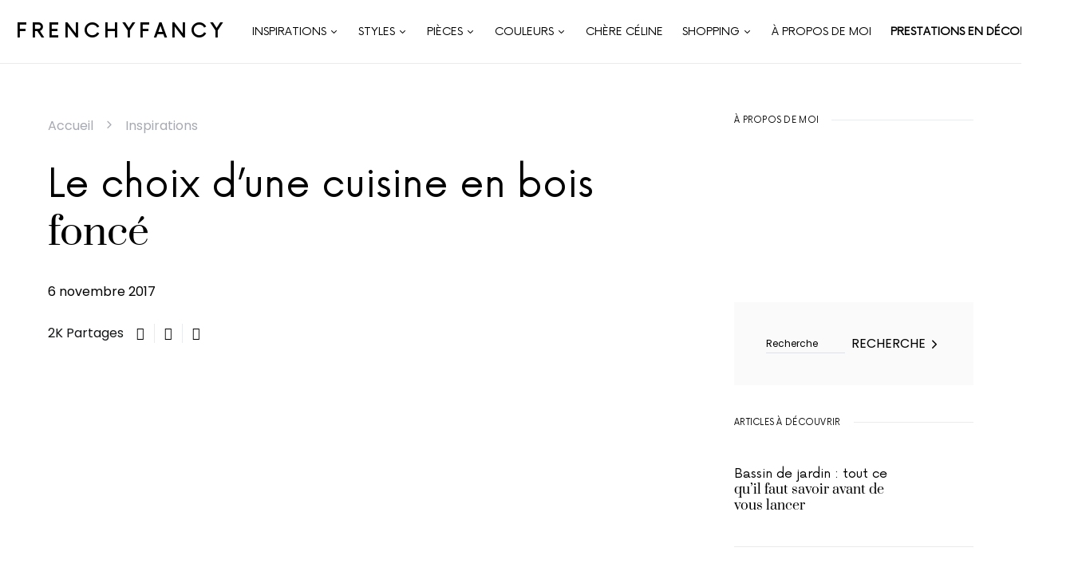

--- FILE ---
content_type: text/html; charset=UTF-8
request_url: https://frenchyfancy.com/choisir-cuisine-bois-fonce-mobalpa-noyer-tendance-deco/
body_size: 50795
content:
<!doctype html>
<html lang="fr-FR">
<head><meta charset="UTF-8" /><script>if(navigator.userAgent.match(/MSIE|Internet Explorer/i)||navigator.userAgent.match(/Trident\/7\..*?rv:11/i)){var href=document.location.href;if(!href.match(/[?&]nowprocket/)){if(href.indexOf("?")==-1){if(href.indexOf("#")==-1){document.location.href=href+"?nowprocket=1"}else{document.location.href=href.replace("#","?nowprocket=1#")}}else{if(href.indexOf("#")==-1){document.location.href=href+"&nowprocket=1"}else{document.location.href=href.replace("#","&nowprocket=1#")}}}}</script><script>class RocketLazyLoadScripts{constructor(){this.v="1.2.5",this.triggerEvents=["keydown","mousedown","mousemove","touchmove","touchstart","touchend","wheel"],this.userEventHandler=this._triggerListener.bind(this),this.touchStartHandler=this._onTouchStart.bind(this),this.touchMoveHandler=this._onTouchMove.bind(this),this.touchEndHandler=this._onTouchEnd.bind(this),this.clickHandler=this._onClick.bind(this),this.interceptedClicks=[],this.interceptedClickListeners=[],this._interceptClickListeners(this),window.addEventListener("pageshow",e=>{this.persisted=e.persisted,this.everythingLoaded&&this._triggerLastFunctions()}),document.addEventListener("DOMContentLoaded",()=>{this._preconnect3rdParties()}),this.delayedScripts={normal:[],async:[],defer:[]},this.trash=[],this.allJQueries=[]}_addUserInteractionListener(e){if(document.hidden){e._triggerListener();return}this.triggerEvents.forEach(t=>window.addEventListener(t,e.userEventHandler,{passive:!0})),window.addEventListener("touchstart",e.touchStartHandler,{passive:!0}),window.addEventListener("mousedown",e.touchStartHandler),document.addEventListener("visibilitychange",e.userEventHandler)}_removeUserInteractionListener(){this.triggerEvents.forEach(e=>window.removeEventListener(e,this.userEventHandler,{passive:!0})),document.removeEventListener("visibilitychange",this.userEventHandler)}_onTouchStart(e){"HTML"!==e.target.tagName&&(window.addEventListener("touchend",this.touchEndHandler),window.addEventListener("mouseup",this.touchEndHandler),window.addEventListener("touchmove",this.touchMoveHandler,{passive:!0}),window.addEventListener("mousemove",this.touchMoveHandler),e.target.addEventListener("click",this.clickHandler),this._disableOtherEventListeners(e.target,!0),this._renameDOMAttribute(e.target,"onclick","rocket-onclick"),this._pendingClickStarted())}_onTouchMove(e){window.removeEventListener("touchend",this.touchEndHandler),window.removeEventListener("mouseup",this.touchEndHandler),window.removeEventListener("touchmove",this.touchMoveHandler,{passive:!0}),window.removeEventListener("mousemove",this.touchMoveHandler),e.target.removeEventListener("click",this.clickHandler),this._disableOtherEventListeners(e.target,!1),this._renameDOMAttribute(e.target,"rocket-onclick","onclick"),this._pendingClickFinished()}_onTouchEnd(){window.removeEventListener("touchend",this.touchEndHandler),window.removeEventListener("mouseup",this.touchEndHandler),window.removeEventListener("touchmove",this.touchMoveHandler,{passive:!0}),window.removeEventListener("mousemove",this.touchMoveHandler)}_onClick(e){e.target.removeEventListener("click",this.clickHandler),this._disableOtherEventListeners(e.target,!1),this._renameDOMAttribute(e.target,"rocket-onclick","onclick"),this.interceptedClicks.push(e),e.preventDefault(),e.stopPropagation(),e.stopImmediatePropagation(),this._pendingClickFinished()}_replayClicks(){window.removeEventListener("touchstart",this.touchStartHandler,{passive:!0}),window.removeEventListener("mousedown",this.touchStartHandler),this.interceptedClicks.forEach(e=>{e.target.dispatchEvent(new MouseEvent("click",{view:e.view,bubbles:!0,cancelable:!0}))})}_interceptClickListeners(e){EventTarget.prototype.addEventListenerBase=EventTarget.prototype.addEventListener,EventTarget.prototype.addEventListener=function(t,i,r){"click"!==t||e.windowLoaded||i===e.clickHandler||e.interceptedClickListeners.push({target:this,func:i,options:r}),this.addEventListenerBase(t,i,r)}}_disableOtherEventListeners(e,t){this.interceptedClickListeners.forEach(i=>{i.target===e&&(t?e.removeEventListener("click",i.func,i.options):e.addEventListener("click",i.func,i.options))}),e.parentNode!==document.documentElement&&this._disableOtherEventListeners(e.parentNode,t)}_waitForPendingClicks(){return new Promise(e=>{this._isClickPending?this._pendingClickFinished=e:e()})}_pendingClickStarted(){this._isClickPending=!0}_pendingClickFinished(){this._isClickPending=!1}_renameDOMAttribute(e,t,i){e.hasAttribute&&e.hasAttribute(t)&&(event.target.setAttribute(i,event.target.getAttribute(t)),event.target.removeAttribute(t))}_triggerListener(){this._removeUserInteractionListener(this),"loading"===document.readyState?document.addEventListener("DOMContentLoaded",this._loadEverythingNow.bind(this)):this._loadEverythingNow()}_preconnect3rdParties(){let e=[];document.querySelectorAll("script[type=rocketlazyloadscript][data-rocket-src]").forEach(t=>{let i=t.getAttribute("data-rocket-src");if(i&&0!==i.indexOf("data:")){0===i.indexOf("//")&&(i=location.protocol+i);try{let r=new URL(i).origin;r!==location.origin&&e.push({src:r,crossOrigin:t.crossOrigin||"module"===t.getAttribute("data-rocket-type")})}catch(n){}}}),e=[...new Map(e.map(e=>[JSON.stringify(e),e])).values()],this._batchInjectResourceHints(e,"preconnect")}async _loadEverythingNow(){this.lastBreath=Date.now(),this._delayEventListeners(this),this._delayJQueryReady(this),this._handleDocumentWrite(),this._registerAllDelayedScripts(),this._preloadAllScripts(),await this._loadScriptsFromList(this.delayedScripts.normal),await this._loadScriptsFromList(this.delayedScripts.defer),await this._loadScriptsFromList(this.delayedScripts.async);try{await this._triggerDOMContentLoaded(),await this._pendingWebpackRequests(this),await this._triggerWindowLoad()}catch(e){console.error(e)}window.dispatchEvent(new Event("rocket-allScriptsLoaded")),this.everythingLoaded=!0,this._waitForPendingClicks().then(()=>{this._replayClicks()}),this._emptyTrash()}_registerAllDelayedScripts(){document.querySelectorAll("script[type=rocketlazyloadscript]").forEach(e=>{e.hasAttribute("data-rocket-src")?e.hasAttribute("async")&&!1!==e.async?this.delayedScripts.async.push(e):e.hasAttribute("defer")&&!1!==e.defer||"module"===e.getAttribute("data-rocket-type")?this.delayedScripts.defer.push(e):this.delayedScripts.normal.push(e):this.delayedScripts.normal.push(e)})}async _transformScript(e){if(await this._littleBreath(),!0===e.noModule&&"noModule"in HTMLScriptElement.prototype){e.setAttribute("data-rocket-status","skipped");return}return new Promise(t=>{let i;function r(){(i||e).setAttribute("data-rocket-status","executed"),t()}try{if(navigator.userAgent.indexOf("Firefox/")>0||""===navigator.vendor)i=document.createElement("script"),[...e.attributes].forEach(e=>{let t=e.nodeName;"type"!==t&&("data-rocket-type"===t&&(t="type"),"data-rocket-src"===t&&(t="src"),i.setAttribute(t,e.nodeValue))}),e.text&&(i.text=e.text),i.hasAttribute("src")?(i.addEventListener("load",r),i.addEventListener("error",function(){i.setAttribute("data-rocket-status","failed"),t()}),setTimeout(()=>{i.isConnected||t()},1)):(i.text=e.text,r()),e.parentNode.replaceChild(i,e);else{let n=e.getAttribute("data-rocket-type"),s=e.getAttribute("data-rocket-src");n?(e.type=n,e.removeAttribute("data-rocket-type")):e.removeAttribute("type"),e.addEventListener("load",r),e.addEventListener("error",function(){e.setAttribute("data-rocket-status","failed"),t()}),s?(e.removeAttribute("data-rocket-src"),e.src=s):e.src="data:text/javascript;base64,"+window.btoa(unescape(encodeURIComponent(e.text)))}}catch(a){e.setAttribute("data-rocket-status","failed"),t()}})}async _loadScriptsFromList(e){let t=e.shift();return t&&t.isConnected?(await this._transformScript(t),this._loadScriptsFromList(e)):Promise.resolve()}_preloadAllScripts(){this._batchInjectResourceHints([...this.delayedScripts.normal,...this.delayedScripts.defer,...this.delayedScripts.async],"preload")}_batchInjectResourceHints(e,t){var i=document.createDocumentFragment();e.forEach(e=>{let r=e.getAttribute&&e.getAttribute("data-rocket-src")||e.src;if(r){let n=document.createElement("link");n.href=r,n.rel=t,"preconnect"!==t&&(n.as="script"),e.getAttribute&&"module"===e.getAttribute("data-rocket-type")&&(n.crossOrigin=!0),e.crossOrigin&&(n.crossOrigin=e.crossOrigin),e.integrity&&(n.integrity=e.integrity),i.appendChild(n),this.trash.push(n)}}),document.head.appendChild(i)}_delayEventListeners(e){let t={};function i(i,r){return t[r].eventsToRewrite.indexOf(i)>=0&&!e.everythingLoaded?"rocket-"+i:i}function r(e,r){var n;!t[n=e]&&(t[n]={originalFunctions:{add:n.addEventListener,remove:n.removeEventListener},eventsToRewrite:[]},n.addEventListener=function(){arguments[0]=i(arguments[0],n),t[n].originalFunctions.add.apply(n,arguments)},n.removeEventListener=function(){arguments[0]=i(arguments[0],n),t[n].originalFunctions.remove.apply(n,arguments)}),t[e].eventsToRewrite.push(r)}function n(t,i){let r=t[i];t[i]=null,Object.defineProperty(t,i,{get:()=>r||function(){},set(n){e.everythingLoaded?r=n:t["rocket"+i]=r=n}})}r(document,"DOMContentLoaded"),r(window,"DOMContentLoaded"),r(window,"load"),r(window,"pageshow"),r(document,"readystatechange"),n(document,"onreadystatechange"),n(window,"onload"),n(window,"onpageshow")}_delayJQueryReady(e){let t;function i(t){return e.everythingLoaded?t:t.split(" ").map(e=>"load"===e||0===e.indexOf("load.")?"rocket-jquery-load":e).join(" ")}function r(r){if(r&&r.fn&&!e.allJQueries.includes(r)){r.fn.ready=r.fn.init.prototype.ready=function(t){return e.domReadyFired?t.bind(document)(r):document.addEventListener("rocket-DOMContentLoaded",()=>t.bind(document)(r)),r([])};let n=r.fn.on;r.fn.on=r.fn.init.prototype.on=function(){return this[0]===window&&("string"==typeof arguments[0]||arguments[0]instanceof String?arguments[0]=i(arguments[0]):"object"==typeof arguments[0]&&Object.keys(arguments[0]).forEach(e=>{let t=arguments[0][e];delete arguments[0][e],arguments[0][i(e)]=t})),n.apply(this,arguments),this},e.allJQueries.push(r)}t=r}r(window.jQuery),Object.defineProperty(window,"jQuery",{get:()=>t,set(e){r(e)}})}async _pendingWebpackRequests(e){let t=document.querySelector("script[data-webpack]");async function i(){return new Promise(e=>{t.addEventListener("load",e),t.addEventListener("error",e)})}t&&(await i(),await e._requestAnimFrame(),await e._pendingWebpackRequests(e))}async _triggerDOMContentLoaded(){this.domReadyFired=!0,await this._littleBreath(),document.dispatchEvent(new Event("rocket-readystatechange")),await this._littleBreath(),document.rocketonreadystatechange&&document.rocketonreadystatechange(),await this._littleBreath(),document.dispatchEvent(new Event("rocket-DOMContentLoaded")),await this._littleBreath(),window.dispatchEvent(new Event("rocket-DOMContentLoaded"))}async _triggerWindowLoad(){await this._littleBreath(),document.dispatchEvent(new Event("rocket-readystatechange")),await this._littleBreath(),document.rocketonreadystatechange&&document.rocketonreadystatechange(),await this._littleBreath(),window.dispatchEvent(new Event("rocket-load")),await this._littleBreath(),window.rocketonload&&window.rocketonload(),await this._littleBreath(),this.allJQueries.forEach(e=>e(window).trigger("rocket-jquery-load")),await this._littleBreath();let e=new Event("rocket-pageshow");e.persisted=this.persisted,window.dispatchEvent(e),await this._littleBreath(),window.rocketonpageshow&&window.rocketonpageshow({persisted:this.persisted}),this.windowLoaded=!0}_triggerLastFunctions(){document.onreadystatechange&&document.onreadystatechange(),window.onload&&window.onload(),window.onpageshow&&window.onpageshow({persisted:this.persisted})}_handleDocumentWrite(){let e=new Map;document.write=document.writeln=function(t){let i=document.currentScript;i||console.error("WPRocket unable to document.write this: "+t);let r=document.createRange(),n=i.parentElement,s=e.get(i);void 0===s&&(s=i.nextSibling,e.set(i,s));let a=document.createDocumentFragment();r.setStart(a,0),a.appendChild(r.createContextualFragment(t)),n.insertBefore(a,s)}}async _littleBreath(){Date.now()-this.lastBreath>45&&(await this._requestAnimFrame(),this.lastBreath=Date.now())}async _requestAnimFrame(){return document.hidden?new Promise(e=>setTimeout(e)):new Promise(e=>requestAnimationFrame(e))}_emptyTrash(){this.trash.forEach(e=>e.remove())}static run(){let e=new RocketLazyLoadScripts;e._addUserInteractionListener(e)}}RocketLazyLoadScripts.run();</script>
	
	<meta name="viewport" content="width=device-width, initial-scale=1" />
	<link rel="profile" href="https://gmpg.org/xfn/11" />
	<meta name='robots' content='index, follow, max-image-preview:large, max-snippet:-1, max-video-preview:-1' />
	<style>img:is([sizes="auto" i], [sizes^="auto," i]) { contain-intrinsic-size: 3000px 1500px }</style>
	
	<!-- This site is optimized with the Yoast SEO plugin v26.7 - https://yoast.com/wordpress/plugins/seo/ -->
	<title>Le choix d&#039;une cuisine en bois foncé - FrenchyFancy</title>
	<meta name="description" content="On s&#039;inspire avec une superbe cuisine en bois foncé imaginée par Mobalpa. Un modèle contemporain aux lignes élégantes et épurées." />
	<link rel="canonical" href="https://frenchyfancy.com/choisir-cuisine-bois-fonce-mobalpa-noyer-tendance-deco/" />
	<meta property="og:locale" content="fr_FR" />
	<meta property="og:type" content="article" />
	<meta property="og:title" content="Le choix d&#039;une cuisine en bois foncé - FrenchyFancy" />
	<meta property="og:description" content="On s&#039;inspire avec une superbe cuisine en bois foncé imaginée par Mobalpa. Un modèle contemporain aux lignes élégantes et épurées." />
	<meta property="og:url" content="https://frenchyfancy.com/choisir-cuisine-bois-fonce-mobalpa-noyer-tendance-deco/" />
	<meta property="og:site_name" content="FrenchyFancy" />
	<meta property="article:publisher" content="https://www.facebook.com/FrenchyFancy/" />
	<meta property="article:published_time" content="2017-11-06T06:00:44+00:00" />
	<meta property="article:modified_time" content="2023-01-30T14:26:59+00:00" />
	<meta property="og:image" content="https://frenchyfancy.com/wp-content/uploads/2017/09/choisir-cuisine-bois-fonce-mobalpa-noyer-tendance-deco-FrenchyFancy-7.jpg" />
	<meta property="og:image:width" content="1300" />
	<meta property="og:image:height" content="811" />
	<meta property="og:image:type" content="image/jpeg" />
	<meta name="author" content="Céline" />
	<meta name="twitter:label1" content="Écrit par" />
	<meta name="twitter:data1" content="Céline" />
	<meta name="twitter:label2" content="Durée de lecture estimée" />
	<meta name="twitter:data2" content="5 minutes" />
	<script type="application/ld+json" class="yoast-schema-graph">{"@context":"https://schema.org","@graph":[{"@type":"Article","@id":"https://frenchyfancy.com/choisir-cuisine-bois-fonce-mobalpa-noyer-tendance-deco/#article","isPartOf":{"@id":"https://frenchyfancy.com/choisir-cuisine-bois-fonce-mobalpa-noyer-tendance-deco/"},"author":{"name":"Céline","@id":"https://frenchyfancy.com/#/schema/person/23d0dda193ec4a3b00c33fbe62ef4334"},"headline":"Le choix d&rsquo;une cuisine en bois foncé","datePublished":"2017-11-06T06:00:44+00:00","dateModified":"2023-01-30T14:26:59+00:00","mainEntityOfPage":{"@id":"https://frenchyfancy.com/choisir-cuisine-bois-fonce-mobalpa-noyer-tendance-deco/"},"wordCount":394,"commentCount":1,"publisher":{"@id":"https://frenchyfancy.com/#organization"},"image":{"@id":"https://frenchyfancy.com/choisir-cuisine-bois-fonce-mobalpa-noyer-tendance-deco/#primaryimage"},"thumbnailUrl":"https://i0.wp.com/frenchyfancy.com/wp-content/uploads/2017/09/choisir-cuisine-bois-fonce-mobalpa-noyer-tendance-deco-FrenchyFancy-7.jpg?fit=1300%2C811&ssl=1","keywords":["Bois","Cuisine"],"articleSection":["Cuisine","Inspirations"],"inLanguage":"fr-FR","potentialAction":[{"@type":"CommentAction","name":"Comment","target":["https://frenchyfancy.com/choisir-cuisine-bois-fonce-mobalpa-noyer-tendance-deco/#respond"]}]},{"@type":"WebPage","@id":"https://frenchyfancy.com/choisir-cuisine-bois-fonce-mobalpa-noyer-tendance-deco/","url":"https://frenchyfancy.com/choisir-cuisine-bois-fonce-mobalpa-noyer-tendance-deco/","name":"Le choix d'une cuisine en bois foncé - FrenchyFancy","isPartOf":{"@id":"https://frenchyfancy.com/#website"},"primaryImageOfPage":{"@id":"https://frenchyfancy.com/choisir-cuisine-bois-fonce-mobalpa-noyer-tendance-deco/#primaryimage"},"image":{"@id":"https://frenchyfancy.com/choisir-cuisine-bois-fonce-mobalpa-noyer-tendance-deco/#primaryimage"},"thumbnailUrl":"https://i0.wp.com/frenchyfancy.com/wp-content/uploads/2017/09/choisir-cuisine-bois-fonce-mobalpa-noyer-tendance-deco-FrenchyFancy-7.jpg?fit=1300%2C811&ssl=1","datePublished":"2017-11-06T06:00:44+00:00","dateModified":"2023-01-30T14:26:59+00:00","description":"On s'inspire avec une superbe cuisine en bois foncé imaginée par Mobalpa. Un modèle contemporain aux lignes élégantes et épurées.","breadcrumb":{"@id":"https://frenchyfancy.com/choisir-cuisine-bois-fonce-mobalpa-noyer-tendance-deco/#breadcrumb"},"inLanguage":"fr-FR","potentialAction":[{"@type":"ReadAction","target":["https://frenchyfancy.com/choisir-cuisine-bois-fonce-mobalpa-noyer-tendance-deco/"]}]},{"@type":"ImageObject","inLanguage":"fr-FR","@id":"https://frenchyfancy.com/choisir-cuisine-bois-fonce-mobalpa-noyer-tendance-deco/#primaryimage","url":"https://i0.wp.com/frenchyfancy.com/wp-content/uploads/2017/09/choisir-cuisine-bois-fonce-mobalpa-noyer-tendance-deco-FrenchyFancy-7.jpg?fit=1300%2C811&ssl=1","contentUrl":"https://i0.wp.com/frenchyfancy.com/wp-content/uploads/2017/09/choisir-cuisine-bois-fonce-mobalpa-noyer-tendance-deco-FrenchyFancy-7.jpg?fit=1300%2C811&ssl=1","width":1300,"height":811,"caption":"Cuisine Ambiance Contemporaine de Mobalpa"},{"@type":"BreadcrumbList","@id":"https://frenchyfancy.com/choisir-cuisine-bois-fonce-mobalpa-noyer-tendance-deco/#breadcrumb","itemListElement":[{"@type":"ListItem","position":1,"name":"Accueil","item":"https://frenchyfancy.com/"},{"@type":"ListItem","position":2,"name":"Inspirations","item":"https://frenchyfancy.com/category/inspirations/"},{"@type":"ListItem","position":3,"name":"Le choix d&#8217;une cuisine en bois foncé"}]},{"@type":"WebSite","@id":"https://frenchyfancy.com/#website","url":"https://frenchyfancy.com/","name":"FrenchyFancy","description":"Décoration intérieure et inspiration pour la maison","publisher":{"@id":"https://frenchyfancy.com/#organization"},"potentialAction":[{"@type":"SearchAction","target":{"@type":"EntryPoint","urlTemplate":"https://frenchyfancy.com/?s={search_term_string}"},"query-input":{"@type":"PropertyValueSpecification","valueRequired":true,"valueName":"search_term_string"}}],"inLanguage":"fr-FR"},{"@type":"Organization","@id":"https://frenchyfancy.com/#organization","name":"Frenchy Fancy","url":"https://frenchyfancy.com/","logo":{"@type":"ImageObject","inLanguage":"fr-FR","@id":"https://frenchyfancy.com/#/schema/logo/image/","url":"https://frenchyfancy.com/wp-content/uploads/2020/07/logo-square.jpg","contentUrl":"https://frenchyfancy.com/wp-content/uploads/2020/07/logo-square.jpg","width":1200,"height":1200,"caption":"Frenchy Fancy"},"image":{"@id":"https://frenchyfancy.com/#/schema/logo/image/"},"sameAs":["https://www.facebook.com/FrenchyFancy/","https://www.instagram.com/frenchyfancy/","https://www.pinterest.fr/frenchyfancy/"]},{"@type":"Person","@id":"https://frenchyfancy.com/#/schema/person/23d0dda193ec4a3b00c33fbe62ef4334","name":"Céline","image":{"@type":"ImageObject","inLanguage":"fr-FR","@id":"https://frenchyfancy.com/#/schema/person/image/","url":"https://secure.gravatar.com/avatar/5a40a8186f06778277d14d2ca6174020300606bb926fc17827c6b6022105aaf4?s=96&d=mm&r=g","contentUrl":"https://secure.gravatar.com/avatar/5a40a8186f06778277d14d2ca6174020300606bb926fc17827c6b6022105aaf4?s=96&d=mm&r=g","caption":"Céline"},"url":"https://frenchyfancy.com/author/khadou/"}]}</script>
	<!-- / Yoast SEO plugin. -->


<link rel='dns-prefetch' href='//secure.gravatar.com' />
<link rel='dns-prefetch' href='//maxcdn.bootstrapcdn.com' />
<link rel='dns-prefetch' href='//i0.wp.com' />
<link rel='dns-prefetch' href='//wp.com' />
<link rel='dns-prefetch' href='//v0.wordpress.com' />
<link rel='dns-prefetch' href='//jetpack.wordpress.com' />
<link rel='dns-prefetch' href='//s0.wp.com' />
<link rel='dns-prefetch' href='//public-api.wordpress.com' />
<link rel='dns-prefetch' href='//0.gravatar.com' />
<link rel='dns-prefetch' href='//1.gravatar.com' />
<link rel='dns-prefetch' href='//2.gravatar.com' />

<link rel='preconnect' href='//i0.wp.com' />
<link rel="alternate" type="application/rss+xml" title="FrenchyFancy &raquo; Flux" href="https://frenchyfancy.com/feed/" />
<link rel="alternate" type="application/rss+xml" title="FrenchyFancy &raquo; Flux des commentaires" href="https://frenchyfancy.com/comments/feed/" />
<link rel="alternate" type="application/rss+xml" title="FrenchyFancy &raquo; Le choix d&rsquo;une cuisine en bois foncé Flux des commentaires" href="https://frenchyfancy.com/choisir-cuisine-bois-fonce-mobalpa-noyer-tendance-deco/feed/" />
			<link rel="preload" href="https://frenchyfancy.com/wp-content/plugins/canvas/assets/fonts/canvas-icons.woff" as="font" type="font/woff" crossorigin>
			<link data-minify="1" rel='stylesheet' id='dashicons-css' href='https://frenchyfancy.com/wp-content/cache/min/1/wp-includes/css/dashicons.min.css?ver=1767619287' media='all' />
<link data-minify="1" rel='stylesheet' id='post-views-counter-frontend-css' href='https://frenchyfancy.com/wp-content/cache/min/1/wp-content/plugins/post-views-counter/css/frontend.css?ver=1767619287' media='all' />
<link rel='stylesheet' id='sbi_styles-css' href='https://frenchyfancy.com/wp-content/plugins/instagram-feed/css/sbi-styles.min.css?ver=6.9.1' media='all' />
<link data-minify="1" rel='stylesheet' id='canvas-css' href='https://frenchyfancy.com/wp-content/cache/min/1/wp-content/plugins/canvas/assets/css/canvas.css?ver=1767619287' media='all' />
<link rel='alternate stylesheet' id='powerkit-icons-css' href='https://frenchyfancy.com/wp-content/plugins/powerkit/assets/fonts/powerkit-icons.woff?ver=3.0.4' as='font' type='font/wof' crossorigin />
<link data-minify="1" rel='stylesheet' id='powerkit-css' href='https://frenchyfancy.com/wp-content/cache/min/1/wp-content/plugins/powerkit/assets/css/powerkit.css?ver=1767619287' media='all' />
<style id='csco-theme-fonts-inline-css'>
@font-face {font-family: now-alt;src: url('https://frenchyfancy.com/wp-content/themes/once/css/fonts/now-alt-regular.woff2') format('woff2'),url('https://frenchyfancy.com/wp-content/themes/once/css/fonts/now-alt-regular.woff') format('woff');font-weight: 400;font-display: swap;font-style: normal;}
</style>
<style id='wp-emoji-styles-inline-css'>

	img.wp-smiley, img.emoji {
		display: inline !important;
		border: none !important;
		box-shadow: none !important;
		height: 1em !important;
		width: 1em !important;
		margin: 0 0.07em !important;
		vertical-align: -0.1em !important;
		background: none !important;
		padding: 0 !important;
	}
</style>
<link rel='stylesheet' id='wp-block-library-css' href='https://frenchyfancy.com/wp-includes/css/dist/block-library/style.min.css?ver=6.8.3' media='all' />
<style id='classic-theme-styles-inline-css'>
/*! This file is auto-generated */
.wp-block-button__link{color:#fff;background-color:#32373c;border-radius:9999px;box-shadow:none;text-decoration:none;padding:calc(.667em + 2px) calc(1.333em + 2px);font-size:1.125em}.wp-block-file__button{background:#32373c;color:#fff;text-decoration:none}
</style>
<link rel='stylesheet' id='mediaelement-css' href='https://frenchyfancy.com/wp-includes/js/mediaelement/mediaelementplayer-legacy.min.css?ver=4.2.17' media='all' />
<link rel='stylesheet' id='wp-mediaelement-css' href='https://frenchyfancy.com/wp-includes/js/mediaelement/wp-mediaelement.min.css?ver=6.8.3' media='all' />
<style id='jetpack-sharing-buttons-style-inline-css'>
.jetpack-sharing-buttons__services-list{display:flex;flex-direction:row;flex-wrap:wrap;gap:0;list-style-type:none;margin:5px;padding:0}.jetpack-sharing-buttons__services-list.has-small-icon-size{font-size:12px}.jetpack-sharing-buttons__services-list.has-normal-icon-size{font-size:16px}.jetpack-sharing-buttons__services-list.has-large-icon-size{font-size:24px}.jetpack-sharing-buttons__services-list.has-huge-icon-size{font-size:36px}@media print{.jetpack-sharing-buttons__services-list{display:none!important}}.editor-styles-wrapper .wp-block-jetpack-sharing-buttons{gap:0;padding-inline-start:0}ul.jetpack-sharing-buttons__services-list.has-background{padding:1.25em 2.375em}
</style>
<link data-minify="1" rel='stylesheet' id='canvas-block-alert-style-css' href='https://frenchyfancy.com/wp-content/cache/min/1/wp-content/plugins/canvas/components/basic-elements/block-alert/block.css?ver=1767619287' media='all' />
<link data-minify="1" rel='stylesheet' id='canvas-block-progress-style-css' href='https://frenchyfancy.com/wp-content/cache/min/1/wp-content/plugins/canvas/components/basic-elements/block-progress/block.css?ver=1767619287' media='all' />
<link data-minify="1" rel='stylesheet' id='canvas-block-collapsibles-style-css' href='https://frenchyfancy.com/wp-content/cache/min/1/wp-content/plugins/canvas/components/basic-elements/block-collapsibles/block.css?ver=1767619287' media='all' />
<link data-minify="1" rel='stylesheet' id='canvas-block-tabs-style-css' href='https://frenchyfancy.com/wp-content/cache/min/1/wp-content/plugins/canvas/components/basic-elements/block-tabs/block.css?ver=1767619287' media='all' />
<link data-minify="1" rel='stylesheet' id='canvas-block-section-heading-style-css' href='https://frenchyfancy.com/wp-content/cache/min/1/wp-content/plugins/canvas/components/basic-elements/block-section-heading/block.css?ver=1767619287' media='all' />
<link data-minify="1" rel='stylesheet' id='canvas-block-section-style-css' href='https://frenchyfancy.com/wp-content/cache/min/1/wp-content/plugins/canvas/components/layout-blocks/block-section/block-section.css?ver=1767619287' media='all' />
<link data-minify="1" rel='stylesheet' id='canvas-block-row-style-css' href='https://frenchyfancy.com/wp-content/cache/min/1/wp-content/plugins/canvas/components/layout-blocks/block-row/block-row.css?ver=1767619287' media='all' />
<link data-minify="1" rel='stylesheet' id='canvas-block-posts-style-css' href='https://frenchyfancy.com/wp-content/cache/min/1/wp-content/plugins/canvas/components/posts/block-posts/block-posts.css?ver=1767619287' media='all' />
<link data-minify="1" rel='stylesheet' id='canvas-justified-gallery-block-style-css' href='https://frenchyfancy.com/wp-content/cache/min/1/wp-content/plugins/canvas/components/justified-gallery/block/block-justified-gallery.css?ver=1767619287' media='all' />
<link data-minify="1" rel='stylesheet' id='canvas-slider-gallery-block-style-css' href='https://frenchyfancy.com/wp-content/cache/min/1/wp-content/plugins/canvas/components/slider-gallery/block/block-slider-gallery.css?ver=1767619287' media='all' />
<link data-minify="1" rel='stylesheet' id='canvas-block-posts-sidebar-css' href='https://frenchyfancy.com/wp-content/cache/min/1/wp-content/plugins/canvas/components/posts/block-posts-sidebar/block-posts-sidebar.css?ver=1767619287' media='all' />
<link data-minify="1" rel='stylesheet' id='fontawesome-free-css' href='https://frenchyfancy.com/wp-content/cache/min/1/wp-content/plugins/getwid/vendors/fontawesome-free/css/all.min.css?ver=1767619287' media='all' />
<link rel='stylesheet' id='slick-css' href='https://frenchyfancy.com/wp-content/plugins/getwid/vendors/slick/slick/slick.min.css?ver=1.9.0' media='all' />
<link data-minify="1" rel='stylesheet' id='slick-theme-css' href='https://frenchyfancy.com/wp-content/cache/min/1/wp-content/plugins/getwid/vendors/slick/slick/slick-theme.min.css?ver=1767619287' media='all' />
<link rel='stylesheet' id='mp-fancybox-css' href='https://frenchyfancy.com/wp-content/plugins/getwid/vendors/mp-fancybox/jquery.fancybox.min.css?ver=3.5.7-mp.1' media='all' />
<link data-minify="1" rel='stylesheet' id='getwid-blocks-css' href='https://frenchyfancy.com/wp-content/cache/min/1/wp-content/plugins/getwid/assets/css/blocks.style.css?ver=1767619287' media='all' />
<style id='getwid-blocks-inline-css'>
.wp-block-getwid-section .wp-block-getwid-section__wrapper .wp-block-getwid-section__inner-wrapper{max-width: 1200px;}
</style>
<style id='global-styles-inline-css'>
:root{--wp--preset--aspect-ratio--square: 1;--wp--preset--aspect-ratio--4-3: 4/3;--wp--preset--aspect-ratio--3-4: 3/4;--wp--preset--aspect-ratio--3-2: 3/2;--wp--preset--aspect-ratio--2-3: 2/3;--wp--preset--aspect-ratio--16-9: 16/9;--wp--preset--aspect-ratio--9-16: 9/16;--wp--preset--color--black: #000000;--wp--preset--color--cyan-bluish-gray: #abb8c3;--wp--preset--color--white: #ffffff;--wp--preset--color--pale-pink: #f78da7;--wp--preset--color--vivid-red: #cf2e2e;--wp--preset--color--luminous-vivid-orange: #ff6900;--wp--preset--color--luminous-vivid-amber: #fcb900;--wp--preset--color--light-green-cyan: #7bdcb5;--wp--preset--color--vivid-green-cyan: #00d084;--wp--preset--color--pale-cyan-blue: #8ed1fc;--wp--preset--color--vivid-cyan-blue: #0693e3;--wp--preset--color--vivid-purple: #9b51e0;--wp--preset--gradient--vivid-cyan-blue-to-vivid-purple: linear-gradient(135deg,rgba(6,147,227,1) 0%,rgb(155,81,224) 100%);--wp--preset--gradient--light-green-cyan-to-vivid-green-cyan: linear-gradient(135deg,rgb(122,220,180) 0%,rgb(0,208,130) 100%);--wp--preset--gradient--luminous-vivid-amber-to-luminous-vivid-orange: linear-gradient(135deg,rgba(252,185,0,1) 0%,rgba(255,105,0,1) 100%);--wp--preset--gradient--luminous-vivid-orange-to-vivid-red: linear-gradient(135deg,rgba(255,105,0,1) 0%,rgb(207,46,46) 100%);--wp--preset--gradient--very-light-gray-to-cyan-bluish-gray: linear-gradient(135deg,rgb(238,238,238) 0%,rgb(169,184,195) 100%);--wp--preset--gradient--cool-to-warm-spectrum: linear-gradient(135deg,rgb(74,234,220) 0%,rgb(151,120,209) 20%,rgb(207,42,186) 40%,rgb(238,44,130) 60%,rgb(251,105,98) 80%,rgb(254,248,76) 100%);--wp--preset--gradient--blush-light-purple: linear-gradient(135deg,rgb(255,206,236) 0%,rgb(152,150,240) 100%);--wp--preset--gradient--blush-bordeaux: linear-gradient(135deg,rgb(254,205,165) 0%,rgb(254,45,45) 50%,rgb(107,0,62) 100%);--wp--preset--gradient--luminous-dusk: linear-gradient(135deg,rgb(255,203,112) 0%,rgb(199,81,192) 50%,rgb(65,88,208) 100%);--wp--preset--gradient--pale-ocean: linear-gradient(135deg,rgb(255,245,203) 0%,rgb(182,227,212) 50%,rgb(51,167,181) 100%);--wp--preset--gradient--electric-grass: linear-gradient(135deg,rgb(202,248,128) 0%,rgb(113,206,126) 100%);--wp--preset--gradient--midnight: linear-gradient(135deg,rgb(2,3,129) 0%,rgb(40,116,252) 100%);--wp--preset--font-size--small: 13px;--wp--preset--font-size--medium: 20px;--wp--preset--font-size--large: 36px;--wp--preset--font-size--x-large: 42px;--wp--preset--spacing--20: 0.44rem;--wp--preset--spacing--30: 0.67rem;--wp--preset--spacing--40: 1rem;--wp--preset--spacing--50: 1.5rem;--wp--preset--spacing--60: 2.25rem;--wp--preset--spacing--70: 3.38rem;--wp--preset--spacing--80: 5.06rem;--wp--preset--shadow--natural: 6px 6px 9px rgba(0, 0, 0, 0.2);--wp--preset--shadow--deep: 12px 12px 50px rgba(0, 0, 0, 0.4);--wp--preset--shadow--sharp: 6px 6px 0px rgba(0, 0, 0, 0.2);--wp--preset--shadow--outlined: 6px 6px 0px -3px rgba(255, 255, 255, 1), 6px 6px rgba(0, 0, 0, 1);--wp--preset--shadow--crisp: 6px 6px 0px rgba(0, 0, 0, 1);}:where(.is-layout-flex){gap: 0.5em;}:where(.is-layout-grid){gap: 0.5em;}body .is-layout-flex{display: flex;}.is-layout-flex{flex-wrap: wrap;align-items: center;}.is-layout-flex > :is(*, div){margin: 0;}body .is-layout-grid{display: grid;}.is-layout-grid > :is(*, div){margin: 0;}:where(.wp-block-columns.is-layout-flex){gap: 2em;}:where(.wp-block-columns.is-layout-grid){gap: 2em;}:where(.wp-block-post-template.is-layout-flex){gap: 1.25em;}:where(.wp-block-post-template.is-layout-grid){gap: 1.25em;}.has-black-color{color: var(--wp--preset--color--black) !important;}.has-cyan-bluish-gray-color{color: var(--wp--preset--color--cyan-bluish-gray) !important;}.has-white-color{color: var(--wp--preset--color--white) !important;}.has-pale-pink-color{color: var(--wp--preset--color--pale-pink) !important;}.has-vivid-red-color{color: var(--wp--preset--color--vivid-red) !important;}.has-luminous-vivid-orange-color{color: var(--wp--preset--color--luminous-vivid-orange) !important;}.has-luminous-vivid-amber-color{color: var(--wp--preset--color--luminous-vivid-amber) !important;}.has-light-green-cyan-color{color: var(--wp--preset--color--light-green-cyan) !important;}.has-vivid-green-cyan-color{color: var(--wp--preset--color--vivid-green-cyan) !important;}.has-pale-cyan-blue-color{color: var(--wp--preset--color--pale-cyan-blue) !important;}.has-vivid-cyan-blue-color{color: var(--wp--preset--color--vivid-cyan-blue) !important;}.has-vivid-purple-color{color: var(--wp--preset--color--vivid-purple) !important;}.has-black-background-color{background-color: var(--wp--preset--color--black) !important;}.has-cyan-bluish-gray-background-color{background-color: var(--wp--preset--color--cyan-bluish-gray) !important;}.has-white-background-color{background-color: var(--wp--preset--color--white) !important;}.has-pale-pink-background-color{background-color: var(--wp--preset--color--pale-pink) !important;}.has-vivid-red-background-color{background-color: var(--wp--preset--color--vivid-red) !important;}.has-luminous-vivid-orange-background-color{background-color: var(--wp--preset--color--luminous-vivid-orange) !important;}.has-luminous-vivid-amber-background-color{background-color: var(--wp--preset--color--luminous-vivid-amber) !important;}.has-light-green-cyan-background-color{background-color: var(--wp--preset--color--light-green-cyan) !important;}.has-vivid-green-cyan-background-color{background-color: var(--wp--preset--color--vivid-green-cyan) !important;}.has-pale-cyan-blue-background-color{background-color: var(--wp--preset--color--pale-cyan-blue) !important;}.has-vivid-cyan-blue-background-color{background-color: var(--wp--preset--color--vivid-cyan-blue) !important;}.has-vivid-purple-background-color{background-color: var(--wp--preset--color--vivid-purple) !important;}.has-black-border-color{border-color: var(--wp--preset--color--black) !important;}.has-cyan-bluish-gray-border-color{border-color: var(--wp--preset--color--cyan-bluish-gray) !important;}.has-white-border-color{border-color: var(--wp--preset--color--white) !important;}.has-pale-pink-border-color{border-color: var(--wp--preset--color--pale-pink) !important;}.has-vivid-red-border-color{border-color: var(--wp--preset--color--vivid-red) !important;}.has-luminous-vivid-orange-border-color{border-color: var(--wp--preset--color--luminous-vivid-orange) !important;}.has-luminous-vivid-amber-border-color{border-color: var(--wp--preset--color--luminous-vivid-amber) !important;}.has-light-green-cyan-border-color{border-color: var(--wp--preset--color--light-green-cyan) !important;}.has-vivid-green-cyan-border-color{border-color: var(--wp--preset--color--vivid-green-cyan) !important;}.has-pale-cyan-blue-border-color{border-color: var(--wp--preset--color--pale-cyan-blue) !important;}.has-vivid-cyan-blue-border-color{border-color: var(--wp--preset--color--vivid-cyan-blue) !important;}.has-vivid-purple-border-color{border-color: var(--wp--preset--color--vivid-purple) !important;}.has-vivid-cyan-blue-to-vivid-purple-gradient-background{background: var(--wp--preset--gradient--vivid-cyan-blue-to-vivid-purple) !important;}.has-light-green-cyan-to-vivid-green-cyan-gradient-background{background: var(--wp--preset--gradient--light-green-cyan-to-vivid-green-cyan) !important;}.has-luminous-vivid-amber-to-luminous-vivid-orange-gradient-background{background: var(--wp--preset--gradient--luminous-vivid-amber-to-luminous-vivid-orange) !important;}.has-luminous-vivid-orange-to-vivid-red-gradient-background{background: var(--wp--preset--gradient--luminous-vivid-orange-to-vivid-red) !important;}.has-very-light-gray-to-cyan-bluish-gray-gradient-background{background: var(--wp--preset--gradient--very-light-gray-to-cyan-bluish-gray) !important;}.has-cool-to-warm-spectrum-gradient-background{background: var(--wp--preset--gradient--cool-to-warm-spectrum) !important;}.has-blush-light-purple-gradient-background{background: var(--wp--preset--gradient--blush-light-purple) !important;}.has-blush-bordeaux-gradient-background{background: var(--wp--preset--gradient--blush-bordeaux) !important;}.has-luminous-dusk-gradient-background{background: var(--wp--preset--gradient--luminous-dusk) !important;}.has-pale-ocean-gradient-background{background: var(--wp--preset--gradient--pale-ocean) !important;}.has-electric-grass-gradient-background{background: var(--wp--preset--gradient--electric-grass) !important;}.has-midnight-gradient-background{background: var(--wp--preset--gradient--midnight) !important;}.has-small-font-size{font-size: var(--wp--preset--font-size--small) !important;}.has-medium-font-size{font-size: var(--wp--preset--font-size--medium) !important;}.has-large-font-size{font-size: var(--wp--preset--font-size--large) !important;}.has-x-large-font-size{font-size: var(--wp--preset--font-size--x-large) !important;}
:where(.wp-block-post-template.is-layout-flex){gap: 1.25em;}:where(.wp-block-post-template.is-layout-grid){gap: 1.25em;}
:where(.wp-block-columns.is-layout-flex){gap: 2em;}:where(.wp-block-columns.is-layout-grid){gap: 2em;}
:root :where(.wp-block-pullquote){font-size: 1.5em;line-height: 1.6;}
</style>
<link data-minify="1" rel='stylesheet' id='absolute-reviews-css' href='https://frenchyfancy.com/wp-content/cache/min/1/wp-content/plugins/absolute-reviews/public/css/absolute-reviews-public.css?ver=1767619287' media='all' />
<link data-minify="1" rel='stylesheet' id='canvas-block-heading-style-css' href='https://frenchyfancy.com/wp-content/cache/min/1/wp-content/plugins/canvas/components/content-formatting/block-heading/block.css?ver=1767619287' media='all' />
<link data-minify="1" rel='stylesheet' id='canvas-block-list-style-css' href='https://frenchyfancy.com/wp-content/cache/min/1/wp-content/plugins/canvas/components/content-formatting/block-list/block.css?ver=1767619287' media='all' />
<link data-minify="1" rel='stylesheet' id='canvas-block-paragraph-style-css' href='https://frenchyfancy.com/wp-content/cache/min/1/wp-content/plugins/canvas/components/content-formatting/block-paragraph/block.css?ver=1767619287' media='all' />
<link data-minify="1" rel='stylesheet' id='canvas-block-separator-style-css' href='https://frenchyfancy.com/wp-content/cache/min/1/wp-content/plugins/canvas/components/content-formatting/block-separator/block.css?ver=1767619287' media='all' />
<link data-minify="1" rel='stylesheet' id='canvas-block-group-style-css' href='https://frenchyfancy.com/wp-content/cache/min/1/wp-content/plugins/canvas/components/basic-elements/block-group/block.css?ver=1767619287' media='all' />
<link data-minify="1" rel='stylesheet' id='canvas-block-cover-style-css' href='https://frenchyfancy.com/wp-content/cache/min/1/wp-content/plugins/canvas/components/basic-elements/block-cover/block.css?ver=1767619287' media='all' />
<link data-minify="1" rel='stylesheet' id='powerkit-author-box-css' href='https://frenchyfancy.com/wp-content/cache/min/1/wp-content/plugins/powerkit/modules/author-box/public/css/public-powerkit-author-box.css?ver=1767619287' media='all' />
<link data-minify="1" rel='stylesheet' id='powerkit-basic-elements-css' href='https://frenchyfancy.com/wp-content/cache/min/1/wp-content/plugins/powerkit/modules/basic-elements/public/css/public-powerkit-basic-elements.css?ver=1767619287' media='screen' />
<link data-minify="1" rel='stylesheet' id='powerkit-coming-soon-css' href='https://frenchyfancy.com/wp-content/cache/min/1/wp-content/plugins/powerkit/modules/coming-soon/public/css/public-powerkit-coming-soon.css?ver=1767619287' media='all' />
<link data-minify="1" rel='stylesheet' id='powerkit-content-formatting-css' href='https://frenchyfancy.com/wp-content/cache/min/1/wp-content/plugins/powerkit/modules/content-formatting/public/css/public-powerkit-content-formatting.css?ver=1767619287' media='all' />
<link data-minify="1" rel='stylesheet' id='powerkit-сontributors-css' href='https://frenchyfancy.com/wp-content/cache/min/1/wp-content/plugins/powerkit/modules/contributors/public/css/public-powerkit-contributors.css?ver=1767619287' media='all' />
<link data-minify="1" rel='stylesheet' id='powerkit-facebook-css' href='https://frenchyfancy.com/wp-content/cache/min/1/wp-content/plugins/powerkit/modules/facebook/public/css/public-powerkit-facebook.css?ver=1767619287' media='all' />
<link data-minify="1" rel='stylesheet' id='powerkit-featured-categories-css' href='https://frenchyfancy.com/wp-content/cache/min/1/wp-content/plugins/powerkit/modules/featured-categories/public/css/public-powerkit-featured-categories.css?ver=1767619287' media='all' />
<link data-minify="1" rel='stylesheet' id='powerkit-inline-posts-css' href='https://frenchyfancy.com/wp-content/cache/min/1/wp-content/plugins/powerkit/modules/inline-posts/public/css/public-powerkit-inline-posts.css?ver=1767619287' media='all' />
<link data-minify="1" rel='stylesheet' id='powerkit-instagram-css' href='https://frenchyfancy.com/wp-content/cache/min/1/wp-content/plugins/powerkit/modules/instagram/public/css/public-powerkit-instagram.css?ver=1767619287' media='all' />
<link data-minify="1" rel='stylesheet' id='powerkit-justified-gallery-css' href='https://frenchyfancy.com/wp-content/cache/min/1/wp-content/plugins/powerkit/modules/justified-gallery/public/css/public-powerkit-justified-gallery.css?ver=1767619287' media='all' />
<link rel='stylesheet' id='glightbox-css' href='https://frenchyfancy.com/wp-content/plugins/powerkit/modules/lightbox/public/css/glightbox.min.css?ver=3.0.4' media='all' />
<link data-minify="1" rel='stylesheet' id='powerkit-lightbox-css' href='https://frenchyfancy.com/wp-content/cache/min/1/wp-content/plugins/powerkit/modules/lightbox/public/css/public-powerkit-lightbox.css?ver=1767619287' media='all' />
<link data-minify="1" rel='stylesheet' id='powerkit-opt-in-forms-css' href='https://frenchyfancy.com/wp-content/cache/min/1/wp-content/plugins/powerkit/modules/opt-in-forms/public/css/public-powerkit-opt-in-forms.css?ver=1767619287' media='all' />
<link data-minify="1" rel='stylesheet' id='powerkit-pinterest-css' href='https://frenchyfancy.com/wp-content/cache/min/1/wp-content/plugins/powerkit/modules/pinterest/public/css/public-powerkit-pinterest.css?ver=1767619287' media='all' />
<link data-minify="1" rel='stylesheet' id='powerkit-share-buttons-css' href='https://frenchyfancy.com/wp-content/cache/min/1/wp-content/plugins/powerkit/modules/share-buttons/public/css/public-powerkit-share-buttons.css?ver=1767619287' media='all' />
<link data-minify="1" rel='stylesheet' id='powerkit-slider-gallery-css' href='https://frenchyfancy.com/wp-content/cache/min/1/wp-content/plugins/powerkit/modules/slider-gallery/public/css/public-powerkit-slider-gallery.css?ver=1767619287' media='all' />
<link data-minify="1" rel='stylesheet' id='powerkit-social-links-css' href='https://frenchyfancy.com/wp-content/cache/min/1/wp-content/plugins/powerkit/modules/social-links/public/css/public-powerkit-social-links.css?ver=1767619287' media='all' />
<link data-minify="1" rel='stylesheet' id='powerkit-table-of-contents-css' href='https://frenchyfancy.com/wp-content/cache/min/1/wp-content/plugins/powerkit/modules/table-of-contents/public/css/public-powerkit-table-of-contents.css?ver=1767619294' media='all' />
<link data-minify="1" rel='stylesheet' id='powerkit-twitter-css' href='https://frenchyfancy.com/wp-content/cache/min/1/wp-content/plugins/powerkit/modules/twitter/public/css/public-powerkit-twitter.css?ver=1767619287' media='all' />
<link data-minify="1" rel='stylesheet' id='powerkit-widget-about-css' href='https://frenchyfancy.com/wp-content/cache/min/1/wp-content/plugins/powerkit/modules/widget-about/public/css/public-powerkit-widget-about.css?ver=1767619287' media='all' />
<link rel='stylesheet' id='cff-css' href='https://frenchyfancy.com/wp-content/plugins/custom-facebook-feed/assets/css/cff-style.min.css?ver=4.3.2' media='all' />
<link data-minify="1" rel='stylesheet' id='sb-font-awesome-css' href='https://frenchyfancy.com/wp-content/cache/min/1/font-awesome/4.7.0/css/font-awesome.min.css?ver=1767619287' media='all' />
<link data-minify="1" rel='stylesheet' id='csco-styles-css' href='https://frenchyfancy.com/wp-content/cache/min/1/wp-content/themes/once/style.css?ver=1767619287' media='all' />
<style id='csco-styles-inline-css'>
.searchwp-live-search-no-min-chars:after { content: "Continuez à taper" }
</style>
<script type="rocketlazyloadscript" data-rocket-src="https://frenchyfancy.com/wp-includes/js/jquery/jquery.min.js?ver=3.7.1" id="jquery-core-js" defer></script>
<script type="rocketlazyloadscript" data-rocket-src="https://frenchyfancy.com/wp-includes/js/jquery/jquery-migrate.min.js?ver=3.4.1" id="jquery-migrate-js" defer></script>
<link rel="https://api.w.org/" href="https://frenchyfancy.com/wp-json/" /><link rel="alternate" title="JSON" type="application/json" href="https://frenchyfancy.com/wp-json/wp/v2/posts/29514" /><link rel="EditURI" type="application/rsd+xml" title="RSD" href="https://frenchyfancy.com/xmlrpc.php?rsd" />
<meta name="generator" content="WordPress 6.8.3" />
<link rel='shortlink' href='https://frenchyfancy.com/?p=29514' />
<link rel="alternate" title="oEmbed (JSON)" type="application/json+oembed" href="https://frenchyfancy.com/wp-json/oembed/1.0/embed?url=https%3A%2F%2Ffrenchyfancy.com%2Fchoisir-cuisine-bois-fonce-mobalpa-noyer-tendance-deco%2F&#038;lang=fr" />
<link rel="alternate" title="oEmbed (XML)" type="text/xml+oembed" href="https://frenchyfancy.com/wp-json/oembed/1.0/embed?url=https%3A%2F%2Ffrenchyfancy.com%2Fchoisir-cuisine-bois-fonce-mobalpa-noyer-tendance-deco%2F&#038;format=xml&#038;lang=fr" />
		<link rel="preload" href="https://frenchyfancy.com/wp-content/plugins/absolute-reviews/fonts/absolute-reviews-icons.woff" as="font" type="font/woff" crossorigin>
		
<style type="text/css" media="all" id="canvas-blocks-dynamic-styles">

</style>
<link rel="icon" href="https://i0.wp.com/frenchyfancy.com/wp-content/uploads/2024/07/cropped-FF.png?fit=32%2C32&#038;ssl=1" sizes="32x32" />
<link rel="icon" href="https://i0.wp.com/frenchyfancy.com/wp-content/uploads/2024/07/cropped-FF.png?fit=192%2C192&#038;ssl=1" sizes="192x192" />
<link rel="apple-touch-icon" href="https://i0.wp.com/frenchyfancy.com/wp-content/uploads/2024/07/cropped-FF.png?fit=180%2C180&#038;ssl=1" />
<meta name="msapplication-TileImage" content="https://i0.wp.com/frenchyfancy.com/wp-content/uploads/2024/07/cropped-FF.png?fit=270%2C270&#038;ssl=1" />
<style id="kirki-inline-styles">a:hover, .entry-content a, .must-log-in a, blockquote:before, .post-meta a:hover, .post-meta a:focus, .post-meta .author a:hover, .post-meta .author a:focus, .cs-bg-dark .pk-social-links-scheme-bold:not(.pk-social-links-scheme-light-rounded) .pk-social-links-link .pk-social-links-icon, .subscribe-title, .entry-share .pk-share-buttons-scheme-default .pk-share-buttons-link:hover, .post-sidebar-shares .pk-share-buttons-scheme-default .pk-share-buttons-link:hover, .pk-share-buttons-after-post.pk-share-buttons-scheme-default .pk-share-buttons-link:hover{color:#c4a97c;}article .cs-overlay .post-categories a:hover, .cs-list-articles > li > a:hover:before, .wp-block-button .wp-block-button__link:not(.has-background), .pk-bg-primary, .pk-button-primary, .pk-pin-it:hover, .pk-badge-primary, h2.pk-heading-numbered:before, .cs-bg-dark .pk-social-links-scheme-light-rounded .pk-social-links-link:hover .pk-social-links-icon, .post-sidebar-shares .pk-share-buttons-link .pk-share-buttons-count, .pk-scroll-to-top:hover .cs-icon-arrow, .pk-widget-posts .pk-post-outer:hover .pk-current-number{background-color:#c4a97c;}.site-search-wrap, .cs-featured-post-boxed .featured-post-inner, .widget_search .cs-input-group, .post-subscribe, .cs-bg-dark.post-prev-next-along, .widget .pk-subscribe-form-wrap, .pk-scroll-to-top .cs-icon-arrow, .pk-widget-posts .pk-current-number, .widget .pk-social-links-scheme-light-bg .pk-social-links-link, .widget .pk-social-links-scheme-light-rounded .pk-social-links-link .pk-social-links-icon{background-color:#FAFAFA;}button, input[type="button"], input[type="reset"], input[type="submit"], .button, .site .entry-content .pk-button-primary{color:#000000;}button:hover, input[type="button"]:hover, input[type="reset"]:hover, input[type="submit"]:hover, .button:hover, .site .entry-content .pk-button-primary:hover, .site .entry-content .pk-button-primary:focus, .site .entry-content .pk-button-primary:active{background-color:#000000;}.site button:before, .site .button:before, .site .load-more.loading:before{background-color:#000000;}.site button:hover, .site .button:hover{border-color:#000000;}.header-large .navbar-topbar, .header-with-top-bar .navbar-topbar{background-color:#FAFAFA;}.navbar-primary, .offcanvas-header{background-color:#FFFFFF;}.navbar-nav > .menu-item > a .pk-badge:after{border-color:#FFFFFF;}.navbar-nav .menu-item .sub-menu, .navbar-nav .cs-mega-menu-has-category .sub-menu{background-color:#FFFFFF;}.navbar-nav > li.menu-item-has-children > .sub-menu:after{border-bottom-color:#FFFFFF;}.footer-info{background-color:#FAFAFA;}.meta-category-sep:after{color:#000000;}.meta-category-sep-dash:after, .meta-category-sep-middle:after, .meta-category-sep-diamond:after, .meta-category-sep-square:after, .meta-category-sep-brick:after{background-color:#000000;}.entry-title-effect-simple a:hover .meta-category, .entry-title-effect-simple a:focus .meta-category, .entry-title-effect-simple .meta-category a:hover, .entry-title-effect-simple .meta-category a:focus{color:#c4a97c;}.entry-title-effect-underline a .title-line, .entry-title-effect-shadow a .title-line{background-image:linear-gradient(to right, #c4a97c 0%, #c4a97c 100%);}button, input[type="button"], input[type="reset"], input[type="submit"], .button, .pk-button, .cs-overlay .post-categories a, .site-search [type="search"], .subcategories .cs-nav-link, .post-header .pk-share-buttons-wrap .pk-share-buttons-link, .pk-dropcap-borders:first-letter, .pk-dropcap-bg-inverse:first-letter, .pk-dropcap-bg-light:first-letter, .footer-instagram .instagram-username{-webkit-border-radius:0;-moz-border-radius:0;border-radius:0;}body{font-family:Poppins;font-weight:400;}button, .button, input[type="button"], input[type="reset"], input[type="submit"], .cs-font-primary, .no-comments, .text-action, .archive-wrap .more-link, .share-total, .nav-links, .comment-reply-link, .post-sidebar-tags a, .meta-category a, .read-more, .entry-more a, .navigation.pagination .nav-links > span, .navigation.pagination .nav-links > a, .subcategories .cs-nav-link, .cs-social-accounts .cs-social-label, .post-prev-next .link-label a, .author-social-accounts .author-social-label{font-family:Poppins;text-transform:uppercase;}.pk-font-primary, .entry-meta-details .pk-share-buttons-count, .entry-meta-details .pk-share-buttons-label, .post-sidebar-shares .pk-share-buttons-label, .footer-instagram .instagram-username, .pk-twitter-counters .number, .pk-instagram-counters .number, .pk-alt-instagram-counters .number, .pk-scroll-to-top .cs-btn-caption{font-family:Poppins;text-transform:uppercase;}small, input[type="text"], input[type="email"], input[type="url"], input[type="password"], input[type="search"], input[type="number"], input[type="tel"], input[type="range"], input[type="date"], input[type="month"], input[type="week"], input[type="time"], input[type="datetime"], input[type="datetime-local"], input[type="color"], div[class*="meta-"], span[class*="meta-"], select, textarea, label, .cs-font-secondary, .post-meta, .archive-count, .page-subtitle, .site-description, figcaption, .post-tags a, .tagcloud a, .post-format-icon, .comment-metadata, .says, .logged-in-as, .must-log-in, .widget_rss ul li .rss-date, .navbar-brand .tagline, .post-sidebar-shares .total-shares, .cs-breadcrumbs, .searchwp-live-search-no-results em, .searchwp-live-search-no-min-chars:after, .cs-video-tools .cs-tooltip, .entry-details .author-wrap, .entry-details .author-wrap a, .footer-copyright{font-family:Poppins;}.wp-caption-text, .wp-block-image figcaption, .wp-block-audio figcaption, .wp-block-embed figcaption, .wp-block-pullquote cite, .wp-block-pullquote.is-style-solid-color blockquote cite, .wp-block-pullquote footer, .wp-block-pullquote .wp-block-pullquote__citation, blockquote cite, .wp-block-quote cite{font-family:Poppins;}.pk-font-secondary, .pk-instagram-counters, .pk-alt-instagram-counters, .pk-twitter-counters, .pk-instagram-item .pk-instagram-data .pk-meta, .pk-alt-instagram-item .pk-alt-instagram-data .pk-meta, .entry-share .pk-share-buttons-total, .post-sidebar-shares .pk-share-buttons-total, .pk-share-buttons-after-post .pk-share-buttons-total{font-family:Poppins;}.entry-excerpt, .post-excerpt, .pk-alt-instagram-desc{font-family:Poppins;font-size:0.875rem;}.entry-content{font-family:Poppins;font-size:0.975rem;font-weight:400;}.site-title{font-family:now-alt,-apple-system, BlinkMacSystemFont, "Segoe UI", Roboto, "Helvetica Neue", Arial, sans-serif, "Apple Color Emoji", "Segoe UI Emoji", "Segoe UI Symbol", "Noto Color Emoji";font-size:1.5rem;font-weight:700;letter-spacing:0.25em;text-transform:uppercase;}.footer-title{font-family:now-alt,-apple-system, BlinkMacSystemFont, "Segoe UI", Roboto, "Helvetica Neue", Arial, sans-serif, "Apple Color Emoji", "Segoe UI Emoji", "Segoe UI Symbol", "Noto Color Emoji";font-size:1.5rem;font-weight:700;letter-spacing:0.25em;text-transform:uppercase;}.entry-title .title-wrap, .post-header-inner .entry-title, .comment-author .fn, blockquote, .cs-post-carousel .cs-carousel-title, .cs-subscription .cs-subscription-title, .cs-widget-author .cs-author-title, .post-author .title-author{font-family:Prata;}.wp-block-quote, .wp-block-quote p{font-family:Prata;}.post-subscribe .pk-title, .pk-subscribe-form-wrap .pk-font-heading, .footer-subscribe .pk-title, .pk-widget-posts-template-carousel .entry-title, .pk-alt-instagram-title .pk-alt-title, .pk-inline-posts-container .pk-title, .navbar-subscribe .pk-title:first-line{font-family:Prata;}h1, h2, h3, h4, h5, h6, .h1, .h2, .h3, .h4, .h5, .h6, .entry-title .meta-category, .entry-title .meta-category a{font-family:now-alt,-apple-system, BlinkMacSystemFont, "Segoe UI", Roboto, "Helvetica Neue", Arial, sans-serif, "Apple Color Emoji", "Segoe UI Emoji", "Segoe UI Symbol", "Noto Color Emoji";text-transform:none;}.wp-block-cover .wp-block-cover-image-text, .wp-block-cover .wp-block-cover-text, .wp-block-cover h2, .wp-block-cover-image .wp-block-cover-image-text, .wp-block-cover-image .wp-block-cover-text, .wp-block-cover-image h2, .wp-block-pullquote p, p.has-drop-cap:not(:focus):first-letter{font-family:now-alt,-apple-system, BlinkMacSystemFont, "Segoe UI", Roboto, "Helvetica Neue", Arial, sans-serif, "Apple Color Emoji", "Segoe UI Emoji", "Segoe UI Symbol", "Noto Color Emoji";text-transform:none;}.pk-font-heading, .navbar-subscribe .pk-title span{font-family:now-alt,-apple-system, BlinkMacSystemFont, "Segoe UI", Roboto, "Helvetica Neue", Arial, sans-serif, "Apple Color Emoji", "Segoe UI Emoji", "Segoe UI Symbol", "Noto Color Emoji";text-transform:none;}.entry-title-style .title-wrap:first-line, .entry-header .post-header-inner .entry-title:first-line, .archive-full .entry-title:first-line, .comment-author .fn:first-line, .cs-post-carousel .cs-carousel-title:first-line, .cs-subscription .cs-subscription-title:first-line, .post-author .title-author:first-line, .cs-widget-author .cs-author-title:first-line, .cs-mm-post .entry-title:first-line, .footer-subscribe .pk-title:first-line, .pk-subscribe-form-wrap .pk-font-heading:first-line, .pk-font-heading:first-line, .post-subscribe .pk-title:first-line, .pk-alt-instagram-title .pk-alt-title:first-line, .pk-inline-posts-container .pk-title:first-line{font-family:now-alt,-apple-system, BlinkMacSystemFont, "Segoe UI", Roboto, "Helvetica Neue", Arial, sans-serif, "Apple Color Emoji", "Segoe UI Emoji", "Segoe UI Symbol", "Noto Color Emoji";text-transform:none;}.title-block, .pk-font-block{font-family:now-alt,-apple-system, BlinkMacSystemFont, "Segoe UI", Roboto, "Helvetica Neue", Arial, sans-serif, "Apple Color Emoji", "Segoe UI Emoji", "Segoe UI Symbol", "Noto Color Emoji";font-size:0.6875rem;font-weight:500;letter-spacing:0.025em;text-transform:uppercase;color:#000000;}.navbar-nav > li > a, .cs-mega-menu-child > a, .widget_archive li, .widget_categories li, .widget_meta li a, .widget_nav_menu .menu > li > a, .widget_pages .page_item a{font-family:now-alt,-apple-system, BlinkMacSystemFont, "Segoe UI", Roboto, "Helvetica Neue", Arial, sans-serif, "Apple Color Emoji", "Segoe UI Emoji", "Segoe UI Symbol", "Noto Color Emoji";font-size:0.875rem;font-weight:500;text-transform:none;}.navbar-nav .sub-menu > li > a, .navbar-topbar .navbar-nav > li > a, .widget_nav_menu .sub-menu > li > a{font-family:now-alt,-apple-system, BlinkMacSystemFont, "Segoe UI", Roboto, "Helvetica Neue", Arial, sans-serif, "Apple Color Emoji", "Segoe UI Emoji", "Segoe UI Symbol", "Noto Color Emoji";font-size:0.8125rem;font-weight:400;text-transform:none;}#menu-additional.navbar-nav > li > a{font-family:now-alt,-apple-system, BlinkMacSystemFont, "Segoe UI", Roboto, "Helvetica Neue", Arial, sans-serif, "Apple Color Emoji", "Segoe UI Emoji", "Segoe UI Symbol", "Noto Color Emoji";font-size:0.8125rem;font-weight:500;text-transform:none;}.navbar-primary .navbar-wrap, .navbar-primary .navbar-content{height:80px;}.offcanvas-header{flex:0 0 80px;}.post-sidebar-shares{top:calc( 80px + 20px );}.admin-bar .post-sidebar-shares{top:calc( 80px + 52px );}.header-large .post-sidebar-shares{top:calc( 80px * 2 + 52px );}.header-large.admin-bar .post-sidebar-shares{top:calc( 80px * 2 + 52px );}.section-featured-post{background-color:#ffffff;}.section-post-tiles{background-color:#FFFFFF;}.section-post-carousel{background-color:#FAFAFA;}.section-subscription{background-color:#FAFAFA;}@media (min-width: 1020px){.cs-bg-dark.post-prev-next-along .link-content:hover{background-color:#FAFAFA;}}/* devanagari */
@font-face {
  font-family: 'Poppins';
  font-style: italic;
  font-weight: 400;
  font-display: swap;
  src: url(https://frenchyfancy.com/wp-content/fonts/poppins/pxiGyp8kv8JHgFVrJJLucXtAKPY.woff2) format('woff2');
  unicode-range: U+0900-097F, U+1CD0-1CF9, U+200C-200D, U+20A8, U+20B9, U+20F0, U+25CC, U+A830-A839, U+A8E0-A8FF, U+11B00-11B09;
}
/* latin-ext */
@font-face {
  font-family: 'Poppins';
  font-style: italic;
  font-weight: 400;
  font-display: swap;
  src: url(https://frenchyfancy.com/wp-content/fonts/poppins/pxiGyp8kv8JHgFVrJJLufntAKPY.woff2) format('woff2');
  unicode-range: U+0100-02BA, U+02BD-02C5, U+02C7-02CC, U+02CE-02D7, U+02DD-02FF, U+0304, U+0308, U+0329, U+1D00-1DBF, U+1E00-1E9F, U+1EF2-1EFF, U+2020, U+20A0-20AB, U+20AD-20C0, U+2113, U+2C60-2C7F, U+A720-A7FF;
}
/* latin */
@font-face {
  font-family: 'Poppins';
  font-style: italic;
  font-weight: 400;
  font-display: swap;
  src: url(https://frenchyfancy.com/wp-content/fonts/poppins/pxiGyp8kv8JHgFVrJJLucHtA.woff2) format('woff2');
  unicode-range: U+0000-00FF, U+0131, U+0152-0153, U+02BB-02BC, U+02C6, U+02DA, U+02DC, U+0304, U+0308, U+0329, U+2000-206F, U+20AC, U+2122, U+2191, U+2193, U+2212, U+2215, U+FEFF, U+FFFD;
}
/* devanagari */
@font-face {
  font-family: 'Poppins';
  font-style: italic;
  font-weight: 700;
  font-display: swap;
  src: url(https://frenchyfancy.com/wp-content/fonts/poppins/pxiDyp8kv8JHgFVrJJLmy15VFteOcEg.woff2) format('woff2');
  unicode-range: U+0900-097F, U+1CD0-1CF9, U+200C-200D, U+20A8, U+20B9, U+20F0, U+25CC, U+A830-A839, U+A8E0-A8FF, U+11B00-11B09;
}
/* latin-ext */
@font-face {
  font-family: 'Poppins';
  font-style: italic;
  font-weight: 700;
  font-display: swap;
  src: url(https://frenchyfancy.com/wp-content/fonts/poppins/pxiDyp8kv8JHgFVrJJLmy15VGdeOcEg.woff2) format('woff2');
  unicode-range: U+0100-02BA, U+02BD-02C5, U+02C7-02CC, U+02CE-02D7, U+02DD-02FF, U+0304, U+0308, U+0329, U+1D00-1DBF, U+1E00-1E9F, U+1EF2-1EFF, U+2020, U+20A0-20AB, U+20AD-20C0, U+2113, U+2C60-2C7F, U+A720-A7FF;
}
/* latin */
@font-face {
  font-family: 'Poppins';
  font-style: italic;
  font-weight: 700;
  font-display: swap;
  src: url(https://frenchyfancy.com/wp-content/fonts/poppins/pxiDyp8kv8JHgFVrJJLmy15VF9eO.woff2) format('woff2');
  unicode-range: U+0000-00FF, U+0131, U+0152-0153, U+02BB-02BC, U+02C6, U+02DA, U+02DC, U+0304, U+0308, U+0329, U+2000-206F, U+20AC, U+2122, U+2191, U+2193, U+2212, U+2215, U+FEFF, U+FFFD;
}
/* devanagari */
@font-face {
  font-family: 'Poppins';
  font-style: normal;
  font-weight: 300;
  font-display: swap;
  src: url(https://frenchyfancy.com/wp-content/fonts/poppins/pxiByp8kv8JHgFVrLDz8Z11lFc-K.woff2) format('woff2');
  unicode-range: U+0900-097F, U+1CD0-1CF9, U+200C-200D, U+20A8, U+20B9, U+20F0, U+25CC, U+A830-A839, U+A8E0-A8FF, U+11B00-11B09;
}
/* latin-ext */
@font-face {
  font-family: 'Poppins';
  font-style: normal;
  font-weight: 300;
  font-display: swap;
  src: url(https://frenchyfancy.com/wp-content/fonts/poppins/pxiByp8kv8JHgFVrLDz8Z1JlFc-K.woff2) format('woff2');
  unicode-range: U+0100-02BA, U+02BD-02C5, U+02C7-02CC, U+02CE-02D7, U+02DD-02FF, U+0304, U+0308, U+0329, U+1D00-1DBF, U+1E00-1E9F, U+1EF2-1EFF, U+2020, U+20A0-20AB, U+20AD-20C0, U+2113, U+2C60-2C7F, U+A720-A7FF;
}
/* latin */
@font-face {
  font-family: 'Poppins';
  font-style: normal;
  font-weight: 300;
  font-display: swap;
  src: url(https://frenchyfancy.com/wp-content/fonts/poppins/pxiByp8kv8JHgFVrLDz8Z1xlFQ.woff2) format('woff2');
  unicode-range: U+0000-00FF, U+0131, U+0152-0153, U+02BB-02BC, U+02C6, U+02DA, U+02DC, U+0304, U+0308, U+0329, U+2000-206F, U+20AC, U+2122, U+2191, U+2193, U+2212, U+2215, U+FEFF, U+FFFD;
}
/* devanagari */
@font-face {
  font-family: 'Poppins';
  font-style: normal;
  font-weight: 400;
  font-display: swap;
  src: url(https://frenchyfancy.com/wp-content/fonts/poppins/pxiEyp8kv8JHgFVrJJbecmNE.woff2) format('woff2');
  unicode-range: U+0900-097F, U+1CD0-1CF9, U+200C-200D, U+20A8, U+20B9, U+20F0, U+25CC, U+A830-A839, U+A8E0-A8FF, U+11B00-11B09;
}
/* latin-ext */
@font-face {
  font-family: 'Poppins';
  font-style: normal;
  font-weight: 400;
  font-display: swap;
  src: url(https://frenchyfancy.com/wp-content/fonts/poppins/pxiEyp8kv8JHgFVrJJnecmNE.woff2) format('woff2');
  unicode-range: U+0100-02BA, U+02BD-02C5, U+02C7-02CC, U+02CE-02D7, U+02DD-02FF, U+0304, U+0308, U+0329, U+1D00-1DBF, U+1E00-1E9F, U+1EF2-1EFF, U+2020, U+20A0-20AB, U+20AD-20C0, U+2113, U+2C60-2C7F, U+A720-A7FF;
}
/* latin */
@font-face {
  font-family: 'Poppins';
  font-style: normal;
  font-weight: 400;
  font-display: swap;
  src: url(https://frenchyfancy.com/wp-content/fonts/poppins/pxiEyp8kv8JHgFVrJJfecg.woff2) format('woff2');
  unicode-range: U+0000-00FF, U+0131, U+0152-0153, U+02BB-02BC, U+02C6, U+02DA, U+02DC, U+0304, U+0308, U+0329, U+2000-206F, U+20AC, U+2122, U+2191, U+2193, U+2212, U+2215, U+FEFF, U+FFFD;
}
/* devanagari */
@font-face {
  font-family: 'Poppins';
  font-style: normal;
  font-weight: 500;
  font-display: swap;
  src: url(https://frenchyfancy.com/wp-content/fonts/poppins/pxiByp8kv8JHgFVrLGT9Z11lFc-K.woff2) format('woff2');
  unicode-range: U+0900-097F, U+1CD0-1CF9, U+200C-200D, U+20A8, U+20B9, U+20F0, U+25CC, U+A830-A839, U+A8E0-A8FF, U+11B00-11B09;
}
/* latin-ext */
@font-face {
  font-family: 'Poppins';
  font-style: normal;
  font-weight: 500;
  font-display: swap;
  src: url(https://frenchyfancy.com/wp-content/fonts/poppins/pxiByp8kv8JHgFVrLGT9Z1JlFc-K.woff2) format('woff2');
  unicode-range: U+0100-02BA, U+02BD-02C5, U+02C7-02CC, U+02CE-02D7, U+02DD-02FF, U+0304, U+0308, U+0329, U+1D00-1DBF, U+1E00-1E9F, U+1EF2-1EFF, U+2020, U+20A0-20AB, U+20AD-20C0, U+2113, U+2C60-2C7F, U+A720-A7FF;
}
/* latin */
@font-face {
  font-family: 'Poppins';
  font-style: normal;
  font-weight: 500;
  font-display: swap;
  src: url(https://frenchyfancy.com/wp-content/fonts/poppins/pxiByp8kv8JHgFVrLGT9Z1xlFQ.woff2) format('woff2');
  unicode-range: U+0000-00FF, U+0131, U+0152-0153, U+02BB-02BC, U+02C6, U+02DA, U+02DC, U+0304, U+0308, U+0329, U+2000-206F, U+20AC, U+2122, U+2191, U+2193, U+2212, U+2215, U+FEFF, U+FFFD;
}
/* devanagari */
@font-face {
  font-family: 'Poppins';
  font-style: normal;
  font-weight: 700;
  font-display: swap;
  src: url(https://frenchyfancy.com/wp-content/fonts/poppins/pxiByp8kv8JHgFVrLCz7Z11lFc-K.woff2) format('woff2');
  unicode-range: U+0900-097F, U+1CD0-1CF9, U+200C-200D, U+20A8, U+20B9, U+20F0, U+25CC, U+A830-A839, U+A8E0-A8FF, U+11B00-11B09;
}
/* latin-ext */
@font-face {
  font-family: 'Poppins';
  font-style: normal;
  font-weight: 700;
  font-display: swap;
  src: url(https://frenchyfancy.com/wp-content/fonts/poppins/pxiByp8kv8JHgFVrLCz7Z1JlFc-K.woff2) format('woff2');
  unicode-range: U+0100-02BA, U+02BD-02C5, U+02C7-02CC, U+02CE-02D7, U+02DD-02FF, U+0304, U+0308, U+0329, U+1D00-1DBF, U+1E00-1E9F, U+1EF2-1EFF, U+2020, U+20A0-20AB, U+20AD-20C0, U+2113, U+2C60-2C7F, U+A720-A7FF;
}
/* latin */
@font-face {
  font-family: 'Poppins';
  font-style: normal;
  font-weight: 700;
  font-display: swap;
  src: url(https://frenchyfancy.com/wp-content/fonts/poppins/pxiByp8kv8JHgFVrLCz7Z1xlFQ.woff2) format('woff2');
  unicode-range: U+0000-00FF, U+0131, U+0152-0153, U+02BB-02BC, U+02C6, U+02DA, U+02DC, U+0304, U+0308, U+0329, U+2000-206F, U+20AC, U+2122, U+2191, U+2193, U+2212, U+2215, U+FEFF, U+FFFD;
}/* cyrillic-ext */
@font-face {
  font-family: 'Prata';
  font-style: normal;
  font-weight: 400;
  font-display: swap;
  src: url(https://frenchyfancy.com/wp-content/fonts/prata/6xKhdSpbNNCT-sWCCm7JLQ.woff2) format('woff2');
  unicode-range: U+0460-052F, U+1C80-1C8A, U+20B4, U+2DE0-2DFF, U+A640-A69F, U+FE2E-FE2F;
}
/* cyrillic */
@font-face {
  font-family: 'Prata';
  font-style: normal;
  font-weight: 400;
  font-display: swap;
  src: url(https://frenchyfancy.com/wp-content/fonts/prata/6xKhdSpbNNCT-sWLCm7JLQ.woff2) format('woff2');
  unicode-range: U+0301, U+0400-045F, U+0490-0491, U+04B0-04B1, U+2116;
}
/* vietnamese */
@font-face {
  font-family: 'Prata';
  font-style: normal;
  font-weight: 400;
  font-display: swap;
  src: url(https://frenchyfancy.com/wp-content/fonts/prata/6xKhdSpbNNCT-sWACm7JLQ.woff2) format('woff2');
  unicode-range: U+0102-0103, U+0110-0111, U+0128-0129, U+0168-0169, U+01A0-01A1, U+01AF-01B0, U+0300-0301, U+0303-0304, U+0308-0309, U+0323, U+0329, U+1EA0-1EF9, U+20AB;
}
/* latin */
@font-face {
  font-family: 'Prata';
  font-style: normal;
  font-weight: 400;
  font-display: swap;
  src: url(https://frenchyfancy.com/wp-content/fonts/prata/6xKhdSpbNNCT-sWPCm4.woff2) format('woff2');
  unicode-range: U+0000-00FF, U+0131, U+0152-0153, U+02BB-02BC, U+02C6, U+02DA, U+02DC, U+0304, U+0308, U+0329, U+2000-206F, U+20AC, U+2122, U+2191, U+2193, U+2212, U+2215, U+FEFF, U+FFFD;
}/* devanagari */
@font-face {
  font-family: 'Poppins';
  font-style: italic;
  font-weight: 400;
  font-display: swap;
  src: url(https://frenchyfancy.com/wp-content/fonts/poppins/pxiGyp8kv8JHgFVrJJLucXtAKPY.woff2) format('woff2');
  unicode-range: U+0900-097F, U+1CD0-1CF9, U+200C-200D, U+20A8, U+20B9, U+20F0, U+25CC, U+A830-A839, U+A8E0-A8FF, U+11B00-11B09;
}
/* latin-ext */
@font-face {
  font-family: 'Poppins';
  font-style: italic;
  font-weight: 400;
  font-display: swap;
  src: url(https://frenchyfancy.com/wp-content/fonts/poppins/pxiGyp8kv8JHgFVrJJLufntAKPY.woff2) format('woff2');
  unicode-range: U+0100-02BA, U+02BD-02C5, U+02C7-02CC, U+02CE-02D7, U+02DD-02FF, U+0304, U+0308, U+0329, U+1D00-1DBF, U+1E00-1E9F, U+1EF2-1EFF, U+2020, U+20A0-20AB, U+20AD-20C0, U+2113, U+2C60-2C7F, U+A720-A7FF;
}
/* latin */
@font-face {
  font-family: 'Poppins';
  font-style: italic;
  font-weight: 400;
  font-display: swap;
  src: url(https://frenchyfancy.com/wp-content/fonts/poppins/pxiGyp8kv8JHgFVrJJLucHtA.woff2) format('woff2');
  unicode-range: U+0000-00FF, U+0131, U+0152-0153, U+02BB-02BC, U+02C6, U+02DA, U+02DC, U+0304, U+0308, U+0329, U+2000-206F, U+20AC, U+2122, U+2191, U+2193, U+2212, U+2215, U+FEFF, U+FFFD;
}
/* devanagari */
@font-face {
  font-family: 'Poppins';
  font-style: italic;
  font-weight: 700;
  font-display: swap;
  src: url(https://frenchyfancy.com/wp-content/fonts/poppins/pxiDyp8kv8JHgFVrJJLmy15VFteOcEg.woff2) format('woff2');
  unicode-range: U+0900-097F, U+1CD0-1CF9, U+200C-200D, U+20A8, U+20B9, U+20F0, U+25CC, U+A830-A839, U+A8E0-A8FF, U+11B00-11B09;
}
/* latin-ext */
@font-face {
  font-family: 'Poppins';
  font-style: italic;
  font-weight: 700;
  font-display: swap;
  src: url(https://frenchyfancy.com/wp-content/fonts/poppins/pxiDyp8kv8JHgFVrJJLmy15VGdeOcEg.woff2) format('woff2');
  unicode-range: U+0100-02BA, U+02BD-02C5, U+02C7-02CC, U+02CE-02D7, U+02DD-02FF, U+0304, U+0308, U+0329, U+1D00-1DBF, U+1E00-1E9F, U+1EF2-1EFF, U+2020, U+20A0-20AB, U+20AD-20C0, U+2113, U+2C60-2C7F, U+A720-A7FF;
}
/* latin */
@font-face {
  font-family: 'Poppins';
  font-style: italic;
  font-weight: 700;
  font-display: swap;
  src: url(https://frenchyfancy.com/wp-content/fonts/poppins/pxiDyp8kv8JHgFVrJJLmy15VF9eO.woff2) format('woff2');
  unicode-range: U+0000-00FF, U+0131, U+0152-0153, U+02BB-02BC, U+02C6, U+02DA, U+02DC, U+0304, U+0308, U+0329, U+2000-206F, U+20AC, U+2122, U+2191, U+2193, U+2212, U+2215, U+FEFF, U+FFFD;
}
/* devanagari */
@font-face {
  font-family: 'Poppins';
  font-style: normal;
  font-weight: 300;
  font-display: swap;
  src: url(https://frenchyfancy.com/wp-content/fonts/poppins/pxiByp8kv8JHgFVrLDz8Z11lFc-K.woff2) format('woff2');
  unicode-range: U+0900-097F, U+1CD0-1CF9, U+200C-200D, U+20A8, U+20B9, U+20F0, U+25CC, U+A830-A839, U+A8E0-A8FF, U+11B00-11B09;
}
/* latin-ext */
@font-face {
  font-family: 'Poppins';
  font-style: normal;
  font-weight: 300;
  font-display: swap;
  src: url(https://frenchyfancy.com/wp-content/fonts/poppins/pxiByp8kv8JHgFVrLDz8Z1JlFc-K.woff2) format('woff2');
  unicode-range: U+0100-02BA, U+02BD-02C5, U+02C7-02CC, U+02CE-02D7, U+02DD-02FF, U+0304, U+0308, U+0329, U+1D00-1DBF, U+1E00-1E9F, U+1EF2-1EFF, U+2020, U+20A0-20AB, U+20AD-20C0, U+2113, U+2C60-2C7F, U+A720-A7FF;
}
/* latin */
@font-face {
  font-family: 'Poppins';
  font-style: normal;
  font-weight: 300;
  font-display: swap;
  src: url(https://frenchyfancy.com/wp-content/fonts/poppins/pxiByp8kv8JHgFVrLDz8Z1xlFQ.woff2) format('woff2');
  unicode-range: U+0000-00FF, U+0131, U+0152-0153, U+02BB-02BC, U+02C6, U+02DA, U+02DC, U+0304, U+0308, U+0329, U+2000-206F, U+20AC, U+2122, U+2191, U+2193, U+2212, U+2215, U+FEFF, U+FFFD;
}
/* devanagari */
@font-face {
  font-family: 'Poppins';
  font-style: normal;
  font-weight: 400;
  font-display: swap;
  src: url(https://frenchyfancy.com/wp-content/fonts/poppins/pxiEyp8kv8JHgFVrJJbecmNE.woff2) format('woff2');
  unicode-range: U+0900-097F, U+1CD0-1CF9, U+200C-200D, U+20A8, U+20B9, U+20F0, U+25CC, U+A830-A839, U+A8E0-A8FF, U+11B00-11B09;
}
/* latin-ext */
@font-face {
  font-family: 'Poppins';
  font-style: normal;
  font-weight: 400;
  font-display: swap;
  src: url(https://frenchyfancy.com/wp-content/fonts/poppins/pxiEyp8kv8JHgFVrJJnecmNE.woff2) format('woff2');
  unicode-range: U+0100-02BA, U+02BD-02C5, U+02C7-02CC, U+02CE-02D7, U+02DD-02FF, U+0304, U+0308, U+0329, U+1D00-1DBF, U+1E00-1E9F, U+1EF2-1EFF, U+2020, U+20A0-20AB, U+20AD-20C0, U+2113, U+2C60-2C7F, U+A720-A7FF;
}
/* latin */
@font-face {
  font-family: 'Poppins';
  font-style: normal;
  font-weight: 400;
  font-display: swap;
  src: url(https://frenchyfancy.com/wp-content/fonts/poppins/pxiEyp8kv8JHgFVrJJfecg.woff2) format('woff2');
  unicode-range: U+0000-00FF, U+0131, U+0152-0153, U+02BB-02BC, U+02C6, U+02DA, U+02DC, U+0304, U+0308, U+0329, U+2000-206F, U+20AC, U+2122, U+2191, U+2193, U+2212, U+2215, U+FEFF, U+FFFD;
}
/* devanagari */
@font-face {
  font-family: 'Poppins';
  font-style: normal;
  font-weight: 500;
  font-display: swap;
  src: url(https://frenchyfancy.com/wp-content/fonts/poppins/pxiByp8kv8JHgFVrLGT9Z11lFc-K.woff2) format('woff2');
  unicode-range: U+0900-097F, U+1CD0-1CF9, U+200C-200D, U+20A8, U+20B9, U+20F0, U+25CC, U+A830-A839, U+A8E0-A8FF, U+11B00-11B09;
}
/* latin-ext */
@font-face {
  font-family: 'Poppins';
  font-style: normal;
  font-weight: 500;
  font-display: swap;
  src: url(https://frenchyfancy.com/wp-content/fonts/poppins/pxiByp8kv8JHgFVrLGT9Z1JlFc-K.woff2) format('woff2');
  unicode-range: U+0100-02BA, U+02BD-02C5, U+02C7-02CC, U+02CE-02D7, U+02DD-02FF, U+0304, U+0308, U+0329, U+1D00-1DBF, U+1E00-1E9F, U+1EF2-1EFF, U+2020, U+20A0-20AB, U+20AD-20C0, U+2113, U+2C60-2C7F, U+A720-A7FF;
}
/* latin */
@font-face {
  font-family: 'Poppins';
  font-style: normal;
  font-weight: 500;
  font-display: swap;
  src: url(https://frenchyfancy.com/wp-content/fonts/poppins/pxiByp8kv8JHgFVrLGT9Z1xlFQ.woff2) format('woff2');
  unicode-range: U+0000-00FF, U+0131, U+0152-0153, U+02BB-02BC, U+02C6, U+02DA, U+02DC, U+0304, U+0308, U+0329, U+2000-206F, U+20AC, U+2122, U+2191, U+2193, U+2212, U+2215, U+FEFF, U+FFFD;
}
/* devanagari */
@font-face {
  font-family: 'Poppins';
  font-style: normal;
  font-weight: 700;
  font-display: swap;
  src: url(https://frenchyfancy.com/wp-content/fonts/poppins/pxiByp8kv8JHgFVrLCz7Z11lFc-K.woff2) format('woff2');
  unicode-range: U+0900-097F, U+1CD0-1CF9, U+200C-200D, U+20A8, U+20B9, U+20F0, U+25CC, U+A830-A839, U+A8E0-A8FF, U+11B00-11B09;
}
/* latin-ext */
@font-face {
  font-family: 'Poppins';
  font-style: normal;
  font-weight: 700;
  font-display: swap;
  src: url(https://frenchyfancy.com/wp-content/fonts/poppins/pxiByp8kv8JHgFVrLCz7Z1JlFc-K.woff2) format('woff2');
  unicode-range: U+0100-02BA, U+02BD-02C5, U+02C7-02CC, U+02CE-02D7, U+02DD-02FF, U+0304, U+0308, U+0329, U+1D00-1DBF, U+1E00-1E9F, U+1EF2-1EFF, U+2020, U+20A0-20AB, U+20AD-20C0, U+2113, U+2C60-2C7F, U+A720-A7FF;
}
/* latin */
@font-face {
  font-family: 'Poppins';
  font-style: normal;
  font-weight: 700;
  font-display: swap;
  src: url(https://frenchyfancy.com/wp-content/fonts/poppins/pxiByp8kv8JHgFVrLCz7Z1xlFQ.woff2) format('woff2');
  unicode-range: U+0000-00FF, U+0131, U+0152-0153, U+02BB-02BC, U+02C6, U+02DA, U+02DC, U+0304, U+0308, U+0329, U+2000-206F, U+20AC, U+2122, U+2191, U+2193, U+2212, U+2215, U+FEFF, U+FFFD;
}/* cyrillic-ext */
@font-face {
  font-family: 'Prata';
  font-style: normal;
  font-weight: 400;
  font-display: swap;
  src: url(https://frenchyfancy.com/wp-content/fonts/prata/6xKhdSpbNNCT-sWCCm7JLQ.woff2) format('woff2');
  unicode-range: U+0460-052F, U+1C80-1C8A, U+20B4, U+2DE0-2DFF, U+A640-A69F, U+FE2E-FE2F;
}
/* cyrillic */
@font-face {
  font-family: 'Prata';
  font-style: normal;
  font-weight: 400;
  font-display: swap;
  src: url(https://frenchyfancy.com/wp-content/fonts/prata/6xKhdSpbNNCT-sWLCm7JLQ.woff2) format('woff2');
  unicode-range: U+0301, U+0400-045F, U+0490-0491, U+04B0-04B1, U+2116;
}
/* vietnamese */
@font-face {
  font-family: 'Prata';
  font-style: normal;
  font-weight: 400;
  font-display: swap;
  src: url(https://frenchyfancy.com/wp-content/fonts/prata/6xKhdSpbNNCT-sWACm7JLQ.woff2) format('woff2');
  unicode-range: U+0102-0103, U+0110-0111, U+0128-0129, U+0168-0169, U+01A0-01A1, U+01AF-01B0, U+0300-0301, U+0303-0304, U+0308-0309, U+0323, U+0329, U+1EA0-1EF9, U+20AB;
}
/* latin */
@font-face {
  font-family: 'Prata';
  font-style: normal;
  font-weight: 400;
  font-display: swap;
  src: url(https://frenchyfancy.com/wp-content/fonts/prata/6xKhdSpbNNCT-sWPCm4.woff2) format('woff2');
  unicode-range: U+0000-00FF, U+0131, U+0152-0153, U+02BB-02BC, U+02C6, U+02DA, U+02DC, U+0304, U+0308, U+0329, U+2000-206F, U+20AC, U+2122, U+2191, U+2193, U+2212, U+2215, U+FEFF, U+FFFD;
}/* devanagari */
@font-face {
  font-family: 'Poppins';
  font-style: italic;
  font-weight: 400;
  font-display: swap;
  src: url(https://frenchyfancy.com/wp-content/fonts/poppins/pxiGyp8kv8JHgFVrJJLucXtAKPY.woff2) format('woff2');
  unicode-range: U+0900-097F, U+1CD0-1CF9, U+200C-200D, U+20A8, U+20B9, U+20F0, U+25CC, U+A830-A839, U+A8E0-A8FF, U+11B00-11B09;
}
/* latin-ext */
@font-face {
  font-family: 'Poppins';
  font-style: italic;
  font-weight: 400;
  font-display: swap;
  src: url(https://frenchyfancy.com/wp-content/fonts/poppins/pxiGyp8kv8JHgFVrJJLufntAKPY.woff2) format('woff2');
  unicode-range: U+0100-02BA, U+02BD-02C5, U+02C7-02CC, U+02CE-02D7, U+02DD-02FF, U+0304, U+0308, U+0329, U+1D00-1DBF, U+1E00-1E9F, U+1EF2-1EFF, U+2020, U+20A0-20AB, U+20AD-20C0, U+2113, U+2C60-2C7F, U+A720-A7FF;
}
/* latin */
@font-face {
  font-family: 'Poppins';
  font-style: italic;
  font-weight: 400;
  font-display: swap;
  src: url(https://frenchyfancy.com/wp-content/fonts/poppins/pxiGyp8kv8JHgFVrJJLucHtA.woff2) format('woff2');
  unicode-range: U+0000-00FF, U+0131, U+0152-0153, U+02BB-02BC, U+02C6, U+02DA, U+02DC, U+0304, U+0308, U+0329, U+2000-206F, U+20AC, U+2122, U+2191, U+2193, U+2212, U+2215, U+FEFF, U+FFFD;
}
/* devanagari */
@font-face {
  font-family: 'Poppins';
  font-style: italic;
  font-weight: 700;
  font-display: swap;
  src: url(https://frenchyfancy.com/wp-content/fonts/poppins/pxiDyp8kv8JHgFVrJJLmy15VFteOcEg.woff2) format('woff2');
  unicode-range: U+0900-097F, U+1CD0-1CF9, U+200C-200D, U+20A8, U+20B9, U+20F0, U+25CC, U+A830-A839, U+A8E0-A8FF, U+11B00-11B09;
}
/* latin-ext */
@font-face {
  font-family: 'Poppins';
  font-style: italic;
  font-weight: 700;
  font-display: swap;
  src: url(https://frenchyfancy.com/wp-content/fonts/poppins/pxiDyp8kv8JHgFVrJJLmy15VGdeOcEg.woff2) format('woff2');
  unicode-range: U+0100-02BA, U+02BD-02C5, U+02C7-02CC, U+02CE-02D7, U+02DD-02FF, U+0304, U+0308, U+0329, U+1D00-1DBF, U+1E00-1E9F, U+1EF2-1EFF, U+2020, U+20A0-20AB, U+20AD-20C0, U+2113, U+2C60-2C7F, U+A720-A7FF;
}
/* latin */
@font-face {
  font-family: 'Poppins';
  font-style: italic;
  font-weight: 700;
  font-display: swap;
  src: url(https://frenchyfancy.com/wp-content/fonts/poppins/pxiDyp8kv8JHgFVrJJLmy15VF9eO.woff2) format('woff2');
  unicode-range: U+0000-00FF, U+0131, U+0152-0153, U+02BB-02BC, U+02C6, U+02DA, U+02DC, U+0304, U+0308, U+0329, U+2000-206F, U+20AC, U+2122, U+2191, U+2193, U+2212, U+2215, U+FEFF, U+FFFD;
}
/* devanagari */
@font-face {
  font-family: 'Poppins';
  font-style: normal;
  font-weight: 300;
  font-display: swap;
  src: url(https://frenchyfancy.com/wp-content/fonts/poppins/pxiByp8kv8JHgFVrLDz8Z11lFc-K.woff2) format('woff2');
  unicode-range: U+0900-097F, U+1CD0-1CF9, U+200C-200D, U+20A8, U+20B9, U+20F0, U+25CC, U+A830-A839, U+A8E0-A8FF, U+11B00-11B09;
}
/* latin-ext */
@font-face {
  font-family: 'Poppins';
  font-style: normal;
  font-weight: 300;
  font-display: swap;
  src: url(https://frenchyfancy.com/wp-content/fonts/poppins/pxiByp8kv8JHgFVrLDz8Z1JlFc-K.woff2) format('woff2');
  unicode-range: U+0100-02BA, U+02BD-02C5, U+02C7-02CC, U+02CE-02D7, U+02DD-02FF, U+0304, U+0308, U+0329, U+1D00-1DBF, U+1E00-1E9F, U+1EF2-1EFF, U+2020, U+20A0-20AB, U+20AD-20C0, U+2113, U+2C60-2C7F, U+A720-A7FF;
}
/* latin */
@font-face {
  font-family: 'Poppins';
  font-style: normal;
  font-weight: 300;
  font-display: swap;
  src: url(https://frenchyfancy.com/wp-content/fonts/poppins/pxiByp8kv8JHgFVrLDz8Z1xlFQ.woff2) format('woff2');
  unicode-range: U+0000-00FF, U+0131, U+0152-0153, U+02BB-02BC, U+02C6, U+02DA, U+02DC, U+0304, U+0308, U+0329, U+2000-206F, U+20AC, U+2122, U+2191, U+2193, U+2212, U+2215, U+FEFF, U+FFFD;
}
/* devanagari */
@font-face {
  font-family: 'Poppins';
  font-style: normal;
  font-weight: 400;
  font-display: swap;
  src: url(https://frenchyfancy.com/wp-content/fonts/poppins/pxiEyp8kv8JHgFVrJJbecmNE.woff2) format('woff2');
  unicode-range: U+0900-097F, U+1CD0-1CF9, U+200C-200D, U+20A8, U+20B9, U+20F0, U+25CC, U+A830-A839, U+A8E0-A8FF, U+11B00-11B09;
}
/* latin-ext */
@font-face {
  font-family: 'Poppins';
  font-style: normal;
  font-weight: 400;
  font-display: swap;
  src: url(https://frenchyfancy.com/wp-content/fonts/poppins/pxiEyp8kv8JHgFVrJJnecmNE.woff2) format('woff2');
  unicode-range: U+0100-02BA, U+02BD-02C5, U+02C7-02CC, U+02CE-02D7, U+02DD-02FF, U+0304, U+0308, U+0329, U+1D00-1DBF, U+1E00-1E9F, U+1EF2-1EFF, U+2020, U+20A0-20AB, U+20AD-20C0, U+2113, U+2C60-2C7F, U+A720-A7FF;
}
/* latin */
@font-face {
  font-family: 'Poppins';
  font-style: normal;
  font-weight: 400;
  font-display: swap;
  src: url(https://frenchyfancy.com/wp-content/fonts/poppins/pxiEyp8kv8JHgFVrJJfecg.woff2) format('woff2');
  unicode-range: U+0000-00FF, U+0131, U+0152-0153, U+02BB-02BC, U+02C6, U+02DA, U+02DC, U+0304, U+0308, U+0329, U+2000-206F, U+20AC, U+2122, U+2191, U+2193, U+2212, U+2215, U+FEFF, U+FFFD;
}
/* devanagari */
@font-face {
  font-family: 'Poppins';
  font-style: normal;
  font-weight: 500;
  font-display: swap;
  src: url(https://frenchyfancy.com/wp-content/fonts/poppins/pxiByp8kv8JHgFVrLGT9Z11lFc-K.woff2) format('woff2');
  unicode-range: U+0900-097F, U+1CD0-1CF9, U+200C-200D, U+20A8, U+20B9, U+20F0, U+25CC, U+A830-A839, U+A8E0-A8FF, U+11B00-11B09;
}
/* latin-ext */
@font-face {
  font-family: 'Poppins';
  font-style: normal;
  font-weight: 500;
  font-display: swap;
  src: url(https://frenchyfancy.com/wp-content/fonts/poppins/pxiByp8kv8JHgFVrLGT9Z1JlFc-K.woff2) format('woff2');
  unicode-range: U+0100-02BA, U+02BD-02C5, U+02C7-02CC, U+02CE-02D7, U+02DD-02FF, U+0304, U+0308, U+0329, U+1D00-1DBF, U+1E00-1E9F, U+1EF2-1EFF, U+2020, U+20A0-20AB, U+20AD-20C0, U+2113, U+2C60-2C7F, U+A720-A7FF;
}
/* latin */
@font-face {
  font-family: 'Poppins';
  font-style: normal;
  font-weight: 500;
  font-display: swap;
  src: url(https://frenchyfancy.com/wp-content/fonts/poppins/pxiByp8kv8JHgFVrLGT9Z1xlFQ.woff2) format('woff2');
  unicode-range: U+0000-00FF, U+0131, U+0152-0153, U+02BB-02BC, U+02C6, U+02DA, U+02DC, U+0304, U+0308, U+0329, U+2000-206F, U+20AC, U+2122, U+2191, U+2193, U+2212, U+2215, U+FEFF, U+FFFD;
}
/* devanagari */
@font-face {
  font-family: 'Poppins';
  font-style: normal;
  font-weight: 700;
  font-display: swap;
  src: url(https://frenchyfancy.com/wp-content/fonts/poppins/pxiByp8kv8JHgFVrLCz7Z11lFc-K.woff2) format('woff2');
  unicode-range: U+0900-097F, U+1CD0-1CF9, U+200C-200D, U+20A8, U+20B9, U+20F0, U+25CC, U+A830-A839, U+A8E0-A8FF, U+11B00-11B09;
}
/* latin-ext */
@font-face {
  font-family: 'Poppins';
  font-style: normal;
  font-weight: 700;
  font-display: swap;
  src: url(https://frenchyfancy.com/wp-content/fonts/poppins/pxiByp8kv8JHgFVrLCz7Z1JlFc-K.woff2) format('woff2');
  unicode-range: U+0100-02BA, U+02BD-02C5, U+02C7-02CC, U+02CE-02D7, U+02DD-02FF, U+0304, U+0308, U+0329, U+1D00-1DBF, U+1E00-1E9F, U+1EF2-1EFF, U+2020, U+20A0-20AB, U+20AD-20C0, U+2113, U+2C60-2C7F, U+A720-A7FF;
}
/* latin */
@font-face {
  font-family: 'Poppins';
  font-style: normal;
  font-weight: 700;
  font-display: swap;
  src: url(https://frenchyfancy.com/wp-content/fonts/poppins/pxiByp8kv8JHgFVrLCz7Z1xlFQ.woff2) format('woff2');
  unicode-range: U+0000-00FF, U+0131, U+0152-0153, U+02BB-02BC, U+02C6, U+02DA, U+02DC, U+0304, U+0308, U+0329, U+2000-206F, U+20AC, U+2122, U+2191, U+2193, U+2212, U+2215, U+FEFF, U+FFFD;
}/* cyrillic-ext */
@font-face {
  font-family: 'Prata';
  font-style: normal;
  font-weight: 400;
  font-display: swap;
  src: url(https://frenchyfancy.com/wp-content/fonts/prata/6xKhdSpbNNCT-sWCCm7JLQ.woff2) format('woff2');
  unicode-range: U+0460-052F, U+1C80-1C8A, U+20B4, U+2DE0-2DFF, U+A640-A69F, U+FE2E-FE2F;
}
/* cyrillic */
@font-face {
  font-family: 'Prata';
  font-style: normal;
  font-weight: 400;
  font-display: swap;
  src: url(https://frenchyfancy.com/wp-content/fonts/prata/6xKhdSpbNNCT-sWLCm7JLQ.woff2) format('woff2');
  unicode-range: U+0301, U+0400-045F, U+0490-0491, U+04B0-04B1, U+2116;
}
/* vietnamese */
@font-face {
  font-family: 'Prata';
  font-style: normal;
  font-weight: 400;
  font-display: swap;
  src: url(https://frenchyfancy.com/wp-content/fonts/prata/6xKhdSpbNNCT-sWACm7JLQ.woff2) format('woff2');
  unicode-range: U+0102-0103, U+0110-0111, U+0128-0129, U+0168-0169, U+01A0-01A1, U+01AF-01B0, U+0300-0301, U+0303-0304, U+0308-0309, U+0323, U+0329, U+1EA0-1EF9, U+20AB;
}
/* latin */
@font-face {
  font-family: 'Prata';
  font-style: normal;
  font-weight: 400;
  font-display: swap;
  src: url(https://frenchyfancy.com/wp-content/fonts/prata/6xKhdSpbNNCT-sWPCm4.woff2) format('woff2');
  unicode-range: U+0000-00FF, U+0131, U+0152-0153, U+02BB-02BC, U+02C6, U+02DA, U+02DC, U+0304, U+0308, U+0329, U+2000-206F, U+20AC, U+2122, U+2191, U+2193, U+2212, U+2215, U+FEFF, U+FFFD;
}</style><noscript><style id="rocket-lazyload-nojs-css">.rll-youtube-player, [data-lazy-src]{display:none !important;}</style></noscript></head>

<body class="wp-singular post-template-default single single-post postid-29514 single-format-standard wp-custom-logo wp-embed-responsive wp-theme-once cs-page-layout-right header-compact navbar-sticky-enabled block-align-enabled design-preview-effect-none design-title-right-border">

	<div class="site-overlay"></div>

	<div class="offcanvas">

		<div class="offcanvas-header">

			
			<nav class="navbar navbar-offcanvas">

									<a class="offcanvas-brand site-title" href="https://frenchyfancy.com/" rel="home">FrenchyFancy</a>
					
				<button type="button" class="toggle-offcanvas">
					<i class="cs-icon cs-icon-x"></i>
				</button>

			</nav>

			
		</div>

		<aside class="offcanvas-sidebar">
			<div class="offcanvas-inner widget-area">
				<div class="widget widget_nav_menu cs-d-lg-none"><div class="menu-menu-1-container"><ul id="menu-menu-1" class="menu"><li id="menu-item-18476" class="menu-item menu-item-type-taxonomy menu-item-object-category current-post-ancestor current-menu-parent current-post-parent menu-item-has-children menu-item-18476"><a href="https://frenchyfancy.com/category/inspirations/">INSPIRATIONS</a>
<ul class="sub-menu">
	<li id="menu-item-39360" class="menu-item menu-item-type-taxonomy menu-item-object-category menu-item-39360"><a href="https://frenchyfancy.com/category/luminaires/">Luminaires</a></li>
	<li id="menu-item-39353" class="menu-item menu-item-type-taxonomy menu-item-object-category menu-item-39353"><a href="https://frenchyfancy.com/category/decoration-murale/">Décoration murale</a></li>
	<li id="menu-item-39361" class="menu-item menu-item-type-taxonomy menu-item-object-category menu-item-39361"><a href="https://frenchyfancy.com/category/rangement/">Rangement</a></li>
	<li id="menu-item-43151" class="menu-item menu-item-type-taxonomy menu-item-object-category menu-item-43151"><a href="https://frenchyfancy.com/category/ikea-hack/">Ikea Hack</a></li>
	<li id="menu-item-39359" class="menu-item menu-item-type-taxonomy menu-item-object-category menu-item-39359"><a href="https://frenchyfancy.com/category/lofts/">Lofts</a></li>
	<li id="menu-item-39347" class="menu-item menu-item-type-taxonomy menu-item-object-category menu-item-39347"><a href="https://frenchyfancy.com/category/art-de-la-table/">Art de la table</a></li>
	<li id="menu-item-50632" class="menu-item menu-item-type-taxonomy menu-item-object-category menu-item-50632"><a href="https://frenchyfancy.com/category/linge-de-maison/">Linge de maison</a></li>
	<li id="menu-item-36619" class="menu-item menu-item-type-taxonomy menu-item-object-category menu-item-36619"><a href="https://frenchyfancy.com/category/astuces/">Astuces</a></li>
	<li id="menu-item-36621" class="menu-item menu-item-type-taxonomy menu-item-object-category menu-item-36621"><a href="https://frenchyfancy.com/category/renovation/">Rénovation, construction &amp; travaux</a></li>
	<li id="menu-item-78258" class="menu-item menu-item-type-taxonomy menu-item-object-category menu-item-78258"><a href="https://frenchyfancy.com/category/lifestyle/">Lifestyle</a></li>
	<li id="menu-item-25149" class="menu-item menu-item-type-taxonomy menu-item-object-category menu-item-25149"><a href="https://frenchyfancy.com/category/shopping-deco/bonnes-adresses/">Bonnes adresses</a></li>
</ul>
</li>
<li id="menu-item-39374" class="menu-item menu-item-type-custom menu-item-object-custom menu-item-has-children menu-item-39374"><a href="https://frenchyfancy.com/les-differents-styles-de-deco/">STYLES</a>
<ul class="sub-menu">
	<li id="menu-item-39365" class="menu-item menu-item-type-taxonomy menu-item-object-category menu-item-39365"><a href="https://frenchyfancy.com/category/style-haussmannien/">Style Haussmannien</a></li>
	<li id="menu-item-39350" class="menu-item menu-item-type-taxonomy menu-item-object-category menu-item-39350"><a href="https://frenchyfancy.com/category/decoration-boheme/">Décoration bohème</a></li>
	<li id="menu-item-39343" class="menu-item menu-item-type-taxonomy menu-item-object-category menu-item-39343"><a href="https://frenchyfancy.com/category/decoration-moderne/">Décoration moderne</a></li>
	<li id="menu-item-39354" class="menu-item menu-item-type-taxonomy menu-item-object-category menu-item-39354"><a href="https://frenchyfancy.com/category/decoration-vintage/">Décoration vintage</a></li>
	<li id="menu-item-39352" class="menu-item menu-item-type-taxonomy menu-item-object-category menu-item-39352"><a href="https://frenchyfancy.com/category/decoration-industrielle/">Décoration industrielle</a></li>
	<li id="menu-item-39351" class="menu-item menu-item-type-taxonomy menu-item-object-category menu-item-39351"><a href="https://frenchyfancy.com/category/decoration-ethnique/">Décoration ethnique</a></li>
	<li id="menu-item-39345" class="menu-item menu-item-type-taxonomy menu-item-object-category menu-item-39345"><a href="https://frenchyfancy.com/category/decoration-scandinave/">Décoration Scandinave</a></li>
	<li id="menu-item-62059" class="menu-item menu-item-type-taxonomy menu-item-object-category menu-item-62059"><a href="https://frenchyfancy.com/category/style-japandi/">Décoration Japandi</a></li>
</ul>
</li>
<li id="menu-item-39380" class="menu-item menu-item-type-custom menu-item-object-custom menu-item-has-children menu-item-39380"><a href="https://frenchyfancy.com/la-decoration-piece-par-piece/">PIÈCES</a>
<ul class="sub-menu">
	<li id="menu-item-39364" class="menu-item menu-item-type-taxonomy menu-item-object-category menu-item-39364"><a href="https://frenchyfancy.com/category/salon/">Salon</a></li>
	<li id="menu-item-39346" class="menu-item menu-item-type-taxonomy menu-item-object-category current-post-ancestor current-menu-parent current-post-parent menu-item-39346"><a href="https://frenchyfancy.com/category/cuisine/">Cuisine</a></li>
	<li id="menu-item-39363" class="menu-item menu-item-type-taxonomy menu-item-object-category menu-item-39363"><a href="https://frenchyfancy.com/category/salle-de-bain/">Salle de bains</a></li>
	<li id="menu-item-39349" class="menu-item menu-item-type-taxonomy menu-item-object-category menu-item-39349"><a href="https://frenchyfancy.com/category/chambre-parentale/">Chambre parentale</a></li>
	<li id="menu-item-39362" class="menu-item menu-item-type-taxonomy menu-item-object-category menu-item-39362"><a href="https://frenchyfancy.com/category/salle-a-manger/">Salle à manger</a></li>
	<li id="menu-item-25873" class="menu-item menu-item-type-taxonomy menu-item-object-category menu-item-25873"><a href="https://frenchyfancy.com/category/chambre-enfant/">Chambre d&rsquo;enfant</a></li>
	<li id="menu-item-39357" class="menu-item menu-item-type-taxonomy menu-item-object-category menu-item-39357"><a href="https://frenchyfancy.com/category/entree/">Entrée</a></li>
	<li id="menu-item-39358" class="menu-item menu-item-type-taxonomy menu-item-object-category menu-item-39358"><a href="https://frenchyfancy.com/category/exterieur/">Extérieur</a></li>
	<li id="menu-item-39348" class="menu-item menu-item-type-taxonomy menu-item-object-category menu-item-39348"><a href="https://frenchyfancy.com/category/bureau/">Bureau</a></li>
</ul>
</li>
<li id="menu-item-39383" class="menu-item menu-item-type-custom menu-item-object-custom menu-item-has-children menu-item-39383"><a href="https://frenchyfancy.com/la-decoration-par-couleur/">COULEURS</a>
<ul class="sub-menu">
	<li id="menu-item-39344" class="menu-item menu-item-type-taxonomy menu-item-object-category menu-item-39344"><a href="https://frenchyfancy.com/category/decorer-avec-du-noir/">Décorer avec du noir</a></li>
	<li id="menu-item-39342" class="menu-item menu-item-type-taxonomy menu-item-object-category menu-item-39342"><a href="https://frenchyfancy.com/category/decorer-avec-du-blanc/">Décorer avec du blanc</a></li>
	<li id="menu-item-46290" class="menu-item menu-item-type-taxonomy menu-item-object-category menu-item-46290"><a href="https://frenchyfancy.com/category/decorer-avec-du-gris/">Décorer avec du gris</a></li>
	<li id="menu-item-39355" class="menu-item menu-item-type-taxonomy menu-item-object-category menu-item-39355"><a href="https://frenchyfancy.com/category/decorer-avec-du-bleu/">Décorer avec du bleu</a></li>
	<li id="menu-item-39356" class="menu-item menu-item-type-taxonomy menu-item-object-category menu-item-39356"><a href="https://frenchyfancy.com/category/decorer-avec-du-vert/">Décorer avec du vert</a></li>
	<li id="menu-item-71222" class="menu-item menu-item-type-taxonomy menu-item-object-category menu-item-71222"><a href="https://frenchyfancy.com/category/couleurs-chaudes/">Couleurs chaudes</a></li>
</ul>
</li>
<li id="menu-item-73562" class="menu-item menu-item-type-taxonomy menu-item-object-category menu-item-73562"><a href="https://frenchyfancy.com/category/chere-celine/">CHÈRE CÉLINE</a></li>
<li id="menu-item-80445" class="menu-item menu-item-type-custom menu-item-object-custom menu-item-has-children menu-item-80445"><a href="https://frenchyfancy.com/category/shopping-deco/">SHOPPING</a>
<ul class="sub-menu">
	<li id="menu-item-80481" class="menu-item menu-item-type-post_type menu-item-object-page menu-item-80481"><a href="https://frenchyfancy.com/shopping/">Shopping salon</a></li>
	<li id="menu-item-80480" class="menu-item menu-item-type-post_type menu-item-object-page menu-item-80480"><a href="https://frenchyfancy.com/shopping-deco-bordeaux/">Shopping déco bordeaux</a></li>
	<li id="menu-item-80709" class="menu-item menu-item-type-post_type menu-item-object-page menu-item-80709"><a href="https://frenchyfancy.com/shopping-instagram-janvier-2026/">Shopping Instagram – janvier 2026</a></li>
	<li id="menu-item-80479" class="menu-item menu-item-type-post_type menu-item-object-page menu-item-80479"><a href="https://frenchyfancy.com/shopping-instagram-11-2025/">Shopping Instagram – 11/2025</a></li>
</ul>
</li>
<li id="menu-item-71984" class="menu-item menu-item-type-post_type menu-item-object-page menu-item-71984"><a href="https://frenchyfancy.com/a-propos-de-moi/">À PROPOS DE MOI</a></li>
<li id="menu-item-77881" class="highlight menu-item menu-item-type-custom menu-item-object-custom menu-item-77881"><a href="https://celinelavigne.com/contact?utm_source=frenchyfancy&#038;utm_medium=header">PRESTATIONS EN DÉCORATION</a></li>
</ul></div></div>
							</div>
		</aside>
	</div>

<div id="page" class="site">

	
	<div class="site-inner">

		
		<header id="masthead" class="site-header">
			


<nav class="navbar navbar-primary navbar-shadow-enabled">

	
	<div class="navbar-wrap ">

		<div class="navbar-container">

			<div class="navbar-content">

				<div class="navbar-col">
							<a class="navbar-toggle-offcanvas toggle-offcanvas  cs-d-lg-none">
			<span></span>
			<span></span>
			<span></span>
		</a>
				<div class="navbar-brand">
							<a class="site-title" href="https://frenchyfancy.com/" rel="home">FrenchyFancy</a>
						</div>
		<ul id="menu-menu-2" class="navbar-nav "><li class="menu-item menu-item-type-taxonomy menu-item-object-category current-post-ancestor current-menu-parent current-post-parent menu-item-has-children menu-item-18476 cs-mega-menu cs-mega-menu-has-categories"><a href="https://frenchyfancy.com/category/inspirations/"><span>INSPIRATIONS</span></a>						<div class="sub-menu">
							<div class="cs-mm-content cs-mm-content-vertical">
								<ul class="cs-mm-categories">
																				<li class="menu-item menu-item-type-taxonomy menu-item-object-category menu-item-39360 cs-mega-menu-has-child-category cs-mega-menu-child">
												<a href="https://frenchyfancy.com/category/luminaires/" data-cat="311" data-type="category" data-numberposts="4">Luminaires</a>											</li>
																					<li class="menu-item menu-item-type-taxonomy menu-item-object-category menu-item-39353 cs-mega-menu-has-child-category cs-mega-menu-child">
												<a href="https://frenchyfancy.com/category/decoration-murale/" data-cat="298" data-type="category" data-numberposts="4">Décoration murale</a>											</li>
																					<li class="menu-item menu-item-type-taxonomy menu-item-object-category menu-item-39361 cs-mega-menu-has-child-category cs-mega-menu-child">
												<a href="https://frenchyfancy.com/category/rangement/" data-cat="310" data-type="category" data-numberposts="4">Rangement</a>											</li>
																					<li class="menu-item menu-item-type-taxonomy menu-item-object-category menu-item-43151 cs-mega-menu-has-child-category cs-mega-menu-child">
												<a href="https://frenchyfancy.com/category/ikea-hack/" data-cat="315" data-type="category" data-numberposts="4">Ikea Hack</a>											</li>
																					<li class="menu-item menu-item-type-taxonomy menu-item-object-category menu-item-39359 cs-mega-menu-has-child-category cs-mega-menu-child">
												<a href="https://frenchyfancy.com/category/lofts/" data-cat="296" data-type="category" data-numberposts="4">Lofts</a>											</li>
																					<li class="menu-item menu-item-type-taxonomy menu-item-object-category menu-item-39347 cs-mega-menu-has-child-category cs-mega-menu-child">
												<a href="https://frenchyfancy.com/category/art-de-la-table/" data-cat="266" data-type="category" data-numberposts="4">Art de la table</a>											</li>
																					<li class="menu-item menu-item-type-taxonomy menu-item-object-category menu-item-50632 cs-mega-menu-has-child-category cs-mega-menu-child">
												<a href="https://frenchyfancy.com/category/linge-de-maison/" data-cat="322" data-type="category" data-numberposts="4">Linge de maison</a>											</li>
																					<li class="menu-item menu-item-type-taxonomy menu-item-object-category menu-item-36619 cs-mega-menu-has-child-category cs-mega-menu-child">
												<a href="https://frenchyfancy.com/category/astuces/" data-cat="274" data-type="category" data-numberposts="4">Astuces</a>											</li>
																					<li class="menu-item menu-item-type-taxonomy menu-item-object-category menu-item-36621 cs-mega-menu-has-child-category cs-mega-menu-child">
												<a href="https://frenchyfancy.com/category/renovation/" data-cat="279" data-type="category" data-numberposts="4">Rénovation, construction &amp; travaux</a>											</li>
																					<li class="menu-item menu-item-type-taxonomy menu-item-object-category menu-item-78258 cs-mega-menu-has-child-category cs-mega-menu-child">
												<a href="https://frenchyfancy.com/category/lifestyle/" data-cat="741" data-type="category" data-numberposts="4">Lifestyle</a>											</li>
																					<li class="menu-item menu-item-type-taxonomy menu-item-object-category menu-item-25149 cs-mega-menu-has-child-category cs-mega-menu-child">
												<a href="https://frenchyfancy.com/category/shopping-deco/bonnes-adresses/" data-cat="269" data-type="category" data-numberposts="4">Bonnes adresses</a>											</li>
																		</ul>

								<div class="cs-mm-posts-container">
																					<div class="cs-mm-posts" data-cat="311"></div>
																							<div class="cs-mm-posts" data-cat="298"></div>
																							<div class="cs-mm-posts" data-cat="310"></div>
																							<div class="cs-mm-posts" data-cat="315"></div>
																							<div class="cs-mm-posts" data-cat="296"></div>
																							<div class="cs-mm-posts" data-cat="266"></div>
																							<div class="cs-mm-posts" data-cat="322"></div>
																							<div class="cs-mm-posts" data-cat="274"></div>
																							<div class="cs-mm-posts" data-cat="279"></div>
																							<div class="cs-mm-posts" data-cat="741"></div>
																							<div class="cs-mm-posts" data-cat="269"></div>
																			</div>
							</div>
						</div>
					</li>
<li class="menu-item menu-item-type-custom menu-item-object-custom menu-item-has-children menu-item-39374 cs-mega-menu cs-mega-menu-has-categories"><a href="https://frenchyfancy.com/les-differents-styles-de-deco/"><span>STYLES</span></a>						<div class="sub-menu">
							<div class="cs-mm-content cs-mm-content-vertical">
								<ul class="cs-mm-categories">
																				<li class="menu-item menu-item-type-taxonomy menu-item-object-category menu-item-39365 cs-mega-menu-has-child-category cs-mega-menu-child">
												<a href="https://frenchyfancy.com/category/style-haussmannien/" data-cat="301" data-type="category" data-numberposts="4">Style Haussmannien</a>											</li>
																					<li class="menu-item menu-item-type-taxonomy menu-item-object-category menu-item-39350 cs-mega-menu-has-child-category cs-mega-menu-child">
												<a href="https://frenchyfancy.com/category/decoration-boheme/" data-cat="304" data-type="category" data-numberposts="4">Décoration bohème</a>											</li>
																					<li class="menu-item menu-item-type-taxonomy menu-item-object-category menu-item-39343 cs-mega-menu-has-child-category cs-mega-menu-child">
												<a href="https://frenchyfancy.com/category/decoration-moderne/" data-cat="295" data-type="category" data-numberposts="4">Décoration moderne</a>											</li>
																					<li class="menu-item menu-item-type-taxonomy menu-item-object-category menu-item-39354 cs-mega-menu-has-child-category cs-mega-menu-child">
												<a href="https://frenchyfancy.com/category/decoration-vintage/" data-cat="303" data-type="category" data-numberposts="4">Décoration vintage</a>											</li>
																					<li class="menu-item menu-item-type-taxonomy menu-item-object-category menu-item-39352 cs-mega-menu-has-child-category cs-mega-menu-child">
												<a href="https://frenchyfancy.com/category/decoration-industrielle/" data-cat="294" data-type="category" data-numberposts="4">Décoration industrielle</a>											</li>
																					<li class="menu-item menu-item-type-taxonomy menu-item-object-category menu-item-39351 cs-mega-menu-has-child-category cs-mega-menu-child">
												<a href="https://frenchyfancy.com/category/decoration-ethnique/" data-cat="299" data-type="category" data-numberposts="4">Décoration ethnique</a>											</li>
																					<li class="menu-item menu-item-type-taxonomy menu-item-object-category menu-item-39345 cs-mega-menu-has-child-category cs-mega-menu-child">
												<a href="https://frenchyfancy.com/category/decoration-scandinave/" data-cat="289" data-type="category" data-numberposts="4">Décoration Scandinave</a>											</li>
																					<li class="menu-item menu-item-type-taxonomy menu-item-object-category menu-item-62059 cs-mega-menu-has-child-category cs-mega-menu-child">
												<a href="https://frenchyfancy.com/category/style-japandi/" data-cat="319" data-type="category" data-numberposts="4">Décoration Japandi</a>											</li>
																		</ul>

								<div class="cs-mm-posts-container">
																					<div class="cs-mm-posts" data-cat="301"></div>
																							<div class="cs-mm-posts" data-cat="304"></div>
																							<div class="cs-mm-posts" data-cat="295"></div>
																							<div class="cs-mm-posts" data-cat="303"></div>
																							<div class="cs-mm-posts" data-cat="294"></div>
																							<div class="cs-mm-posts" data-cat="299"></div>
																							<div class="cs-mm-posts" data-cat="289"></div>
																							<div class="cs-mm-posts" data-cat="319"></div>
																			</div>
							</div>
						</div>
					</li>
<li class="menu-item menu-item-type-custom menu-item-object-custom menu-item-has-children menu-item-39380 cs-mega-menu cs-mega-menu-has-categories"><a href="https://frenchyfancy.com/la-decoration-piece-par-piece/"><span>PIÈCES</span></a>						<div class="sub-menu">
							<div class="cs-mm-content cs-mm-content-vertical">
								<ul class="cs-mm-categories">
																				<li class="menu-item menu-item-type-taxonomy menu-item-object-category menu-item-39364 cs-mega-menu-has-child-category cs-mega-menu-child">
												<a href="https://frenchyfancy.com/category/salon/" data-cat="309" data-type="category" data-numberposts="4">Salon</a>											</li>
																					<li class="menu-item menu-item-type-taxonomy menu-item-object-category current-post-ancestor current-menu-parent current-post-parent menu-item-39346 cs-mega-menu-has-child-category cs-mega-menu-child">
												<a href="https://frenchyfancy.com/category/cuisine/" data-cat="288" data-type="category" data-numberposts="4">Cuisine</a>											</li>
																					<li class="menu-item menu-item-type-taxonomy menu-item-object-category menu-item-39363 cs-mega-menu-has-child-category cs-mega-menu-child">
												<a href="https://frenchyfancy.com/category/salle-de-bain/" data-cat="297" data-type="category" data-numberposts="4">Salle de bains</a>											</li>
																					<li class="menu-item menu-item-type-taxonomy menu-item-object-category menu-item-39349 cs-mega-menu-has-child-category cs-mega-menu-child">
												<a href="https://frenchyfancy.com/category/chambre-parentale/" data-cat="300" data-type="category" data-numberposts="4">Chambre parentale</a>											</li>
																					<li class="menu-item menu-item-type-taxonomy menu-item-object-category menu-item-39362 cs-mega-menu-has-child-category cs-mega-menu-child">
												<a href="https://frenchyfancy.com/category/salle-a-manger/" data-cat="306" data-type="category" data-numberposts="4">Salle à manger</a>											</li>
																					<li class="menu-item menu-item-type-taxonomy menu-item-object-category menu-item-25873 cs-mega-menu-has-child-category cs-mega-menu-child">
												<a href="https://frenchyfancy.com/category/chambre-enfant/" data-cat="246" data-type="category" data-numberposts="4">Chambre d&rsquo;enfant</a>											</li>
																					<li class="menu-item menu-item-type-taxonomy menu-item-object-category menu-item-39357 cs-mega-menu-has-child-category cs-mega-menu-child">
												<a href="https://frenchyfancy.com/category/entree/" data-cat="307" data-type="category" data-numberposts="4">Entrée</a>											</li>
																					<li class="menu-item menu-item-type-taxonomy menu-item-object-category menu-item-39358 cs-mega-menu-has-child-category cs-mega-menu-child">
												<a href="https://frenchyfancy.com/category/exterieur/" data-cat="308" data-type="category" data-numberposts="4">Extérieur</a>											</li>
																					<li class="menu-item menu-item-type-taxonomy menu-item-object-category menu-item-39348 cs-mega-menu-has-child-category cs-mega-menu-child">
												<a href="https://frenchyfancy.com/category/bureau/" data-cat="302" data-type="category" data-numberposts="4">Bureau</a>											</li>
																		</ul>

								<div class="cs-mm-posts-container">
																					<div class="cs-mm-posts" data-cat="309"></div>
																							<div class="cs-mm-posts" data-cat="288"></div>
																							<div class="cs-mm-posts" data-cat="297"></div>
																							<div class="cs-mm-posts" data-cat="300"></div>
																							<div class="cs-mm-posts" data-cat="306"></div>
																							<div class="cs-mm-posts" data-cat="246"></div>
																							<div class="cs-mm-posts" data-cat="307"></div>
																							<div class="cs-mm-posts" data-cat="308"></div>
																							<div class="cs-mm-posts" data-cat="302"></div>
																			</div>
							</div>
						</div>
					</li>
<li class="menu-item menu-item-type-custom menu-item-object-custom menu-item-has-children menu-item-39383 cs-mega-menu cs-mega-menu-has-categories"><a href="https://frenchyfancy.com/la-decoration-par-couleur/"><span>COULEURS</span></a>						<div class="sub-menu">
							<div class="cs-mm-content cs-mm-content-vertical">
								<ul class="cs-mm-categories">
																				<li class="menu-item menu-item-type-taxonomy menu-item-object-category menu-item-39344 cs-mega-menu-has-child-category cs-mega-menu-child">
												<a href="https://frenchyfancy.com/category/decorer-avec-du-noir/" data-cat="292" data-type="category" data-numberposts="4">Décorer avec du noir</a>											</li>
																					<li class="menu-item menu-item-type-taxonomy menu-item-object-category menu-item-39342 cs-mega-menu-has-child-category cs-mega-menu-child">
												<a href="https://frenchyfancy.com/category/decorer-avec-du-blanc/" data-cat="293" data-type="category" data-numberposts="4">Décorer avec du blanc</a>											</li>
																					<li class="menu-item menu-item-type-taxonomy menu-item-object-category menu-item-46290 cs-mega-menu-has-child-category cs-mega-menu-child">
												<a href="https://frenchyfancy.com/category/decorer-avec-du-gris/" data-cat="318" data-type="category" data-numberposts="4">Décorer avec du gris</a>											</li>
																					<li class="menu-item menu-item-type-taxonomy menu-item-object-category menu-item-39355 cs-mega-menu-has-child-category cs-mega-menu-child">
												<a href="https://frenchyfancy.com/category/decorer-avec-du-bleu/" data-cat="291" data-type="category" data-numberposts="4">Décorer avec du bleu</a>											</li>
																					<li class="menu-item menu-item-type-taxonomy menu-item-object-category menu-item-39356 cs-mega-menu-has-child-category cs-mega-menu-child">
												<a href="https://frenchyfancy.com/category/decorer-avec-du-vert/" data-cat="290" data-type="category" data-numberposts="4">Décorer avec du vert</a>											</li>
																					<li class="menu-item menu-item-type-taxonomy menu-item-object-category menu-item-71222 cs-mega-menu-has-child-category cs-mega-menu-child">
												<a href="https://frenchyfancy.com/category/couleurs-chaudes/" data-cat="411" data-type="category" data-numberposts="4">Couleurs chaudes</a>											</li>
																		</ul>

								<div class="cs-mm-posts-container">
																					<div class="cs-mm-posts" data-cat="292"></div>
																							<div class="cs-mm-posts" data-cat="293"></div>
																							<div class="cs-mm-posts" data-cat="318"></div>
																							<div class="cs-mm-posts" data-cat="291"></div>
																							<div class="cs-mm-posts" data-cat="290"></div>
																							<div class="cs-mm-posts" data-cat="411"></div>
																			</div>
							</div>
						</div>
					</li>
<li class="menu-item menu-item-type-taxonomy menu-item-object-category menu-item-73562"><a href="https://frenchyfancy.com/category/chere-celine/"><span>CHÈRE CÉLINE</span></a></li>
<li class="menu-item menu-item-type-custom menu-item-object-custom menu-item-has-children menu-item-80445"><a href="https://frenchyfancy.com/category/shopping-deco/"><span>SHOPPING</span></a>
<ul class="sub-menu">
	<li class="menu-item menu-item-type-post_type menu-item-object-page menu-item-80481"><a href="https://frenchyfancy.com/shopping/">Shopping salon</a></li>
	<li class="menu-item menu-item-type-post_type menu-item-object-page menu-item-80480"><a href="https://frenchyfancy.com/shopping-deco-bordeaux/">Shopping déco bordeaux</a></li>
	<li class="menu-item menu-item-type-post_type menu-item-object-page menu-item-80709"><a href="https://frenchyfancy.com/shopping-instagram-janvier-2026/">Shopping Instagram – janvier 2026</a></li>
	<li class="menu-item menu-item-type-post_type menu-item-object-page menu-item-80479"><a href="https://frenchyfancy.com/shopping-instagram-11-2025/">Shopping Instagram – 11/2025</a></li>
</ul>
</li>
<li class="menu-item menu-item-type-post_type menu-item-object-page menu-item-71984"><a href="https://frenchyfancy.com/a-propos-de-moi/"><span>À PROPOS DE MOI</span></a></li>
<li class="highlight menu-item menu-item-type-custom menu-item-object-custom menu-item-77881"><a href="https://celinelavigne.com/contact?utm_source=frenchyfancy&#038;utm_medium=header"><span>PRESTATIONS EN DÉCORATION</span></a></li>
</ul>				</div>

				<div class="navbar-col">
									</div>

				<div class="navbar-col">
							<a class="navbar-toggle-search toggle-search">
			<i class="cs-icon cs-icon-search"></i>
		</a>
						</div>

			</div><!-- .navbar-content -->

		</div><!-- .navbar-container -->

	</div><!-- .navbar-wrap -->

	
<div class="site-search-wrap " id="search">
	<div class="site-search">
		<div class="cs-container">
			<div class="search-form-wrap">
				
<form role="search" method="get" class="search-form" action="https://frenchyfancy.com/">
	<label class="sr-only">Rechercher :</label>
	<div class="cs-input-group">
		<input type="search" value="" name="s" class="search-field" placeholder="Recherche" required>
		<button type="submit" class="search-submit">Recherche</button>
	</div>
</form>
				<span class="search-close"></span>
			</div>
		</div>
	</div>
</div>

</nav><!-- .navbar -->
		</header><!-- #masthead -->

		
		<div class="site-primary">

			
			<div class="site-content sidebar-enabled sidebar-right post-sidebar-enabled">

				
				<div class="cs-container">

					
					<div id="content" class="main-content">

						
	<div id="primary" class="content-area">

		
		<main id="main" class="site-main">

			
			
				
					
<article class="post-29514 post type-post status-publish format-standard has-post-thumbnail category-cuisine category-inspirations tag-bois tag-cuisine">

	<!-- Full Post Layout -->
	
	
		
<section class="entry-header entry-header-standard entry-header-thumbnail">

	<div class="cs-breadcrumbs" id="breadcrumbs"><span><span><a href="https://frenchyfancy.com/">Accueil</a></span> <span class="cs-separator"></span> <span><a href="https://frenchyfancy.com/category/inspirations/">Inspirations</a></span></span></div>
	<div class="entry-header-inner">

					<div class="post-media">
				<figure class="wp-caption">
						<img width="667" height="500" src="data:image/svg+xml,%3Csvg%20xmlns='http://www.w3.org/2000/svg'%20viewBox='0%200%20667%20500'%3E%3C/svg%3E" class="pk-lazyload-disabled wp-post-image" alt="Pourquoi choisir une cuisine en bois foncé - FrenchyFancy" decoding="async" fetchpriority="high" data-lazy-srcset="https://i0.wp.com/frenchyfancy.com/wp-content/uploads/2017/09/choisir-cuisine-bois-fonce-mobalpa-noyer-tendance-deco-FrenchyFancy-7.jpg?resize=300%2C225&amp;ssl=1 300w, https://i0.wp.com/frenchyfancy.com/wp-content/uploads/2017/09/choisir-cuisine-bois-fonce-mobalpa-noyer-tendance-deco-FrenchyFancy-7.jpg?resize=200%2C150&amp;ssl=1 200w, https://i0.wp.com/frenchyfancy.com/wp-content/uploads/2017/09/choisir-cuisine-bois-fonce-mobalpa-noyer-tendance-deco-FrenchyFancy-7.jpg?resize=380%2C285&amp;ssl=1 380w, https://i0.wp.com/frenchyfancy.com/wp-content/uploads/2017/09/choisir-cuisine-bois-fonce-mobalpa-noyer-tendance-deco-FrenchyFancy-7.jpg?resize=800%2C600&amp;ssl=1 800w" data-lazy-sizes="(max-width: 667px) 100vw, 667px" data-lazy-src="https://i0.wp.com/frenchyfancy.com/wp-content/uploads/2017/09/choisir-cuisine-bois-fonce-mobalpa-noyer-tendance-deco-FrenchyFancy-7.jpg?resize=667%2C500&amp;ssl=1" /><noscript><img width="667" height="500" src="https://i0.wp.com/frenchyfancy.com/wp-content/uploads/2017/09/choisir-cuisine-bois-fonce-mobalpa-noyer-tendance-deco-FrenchyFancy-7.jpg?resize=667%2C500&amp;ssl=1" class="pk-lazyload-disabled wp-post-image" alt="Pourquoi choisir une cuisine en bois foncé - FrenchyFancy" decoding="async" fetchpriority="high" srcset="https://i0.wp.com/frenchyfancy.com/wp-content/uploads/2017/09/choisir-cuisine-bois-fonce-mobalpa-noyer-tendance-deco-FrenchyFancy-7.jpg?resize=300%2C225&amp;ssl=1 300w, https://i0.wp.com/frenchyfancy.com/wp-content/uploads/2017/09/choisir-cuisine-bois-fonce-mobalpa-noyer-tendance-deco-FrenchyFancy-7.jpg?resize=200%2C150&amp;ssl=1 200w, https://i0.wp.com/frenchyfancy.com/wp-content/uploads/2017/09/choisir-cuisine-bois-fonce-mobalpa-noyer-tendance-deco-FrenchyFancy-7.jpg?resize=380%2C285&amp;ssl=1 380w, https://i0.wp.com/frenchyfancy.com/wp-content/uploads/2017/09/choisir-cuisine-bois-fonce-mobalpa-noyer-tendance-deco-FrenchyFancy-7.jpg?resize=800%2C600&amp;ssl=1 800w" sizes="(max-width: 667px) 100vw, 667px" /></noscript>											<figcaption class="wp-caption-text">Cuisine Ambiance Contemporaine de Mobalpa</figcaption>
									</figure>
			</div>
			
		<div class="post-header-inner">

			
			
							<h1 class="entry-title">Le choix d&rsquo;une cuisine en bois foncé</h1>			
								<div class="entry-inline-meta">
						<ul class="post-meta"><li class="meta-date">6 novembre 2017</li></ul>					</div>
					
			
						<div class="entry-details">
				
									<div class="entry-share">
								<div class="pk-share-buttons-wrap pk-share-buttons-layout-simple pk-share-buttons-scheme-default pk-share-buttons-has-counts pk-share-buttons-has-total-counts pk-share-buttons-post_header pk-share-buttons-mode-php pk-share-buttons-mode-rest" data-post-id="29514" data-share-url="https://frenchyfancy.com/choisir-cuisine-bois-fonce-mobalpa-noyer-tendance-deco/" >

							<div class="pk-share-buttons-total">
					2K Partages				</div>
				
			<div class="pk-share-buttons-items">

										<div class="pk-share-buttons-item pk-share-buttons-facebook pk-share-buttons-no-count" data-id="facebook">

							<a href="https://www.facebook.com/sharer.php?u=https://frenchyfancy.com/choisir-cuisine-bois-fonce-mobalpa-noyer-tendance-deco/" class="pk-share-buttons-link" target="_blank">

																	<i class="pk-share-buttons-icon pk-icon pk-icon-facebook"></i>
								
								
								
															</a>

							
							
															<span class="pk-share-buttons-count pk-font-secondary">0</span>
													</div>
											<div class="pk-share-buttons-item pk-share-buttons-twitter pk-share-buttons-no-count" data-id="twitter">

							<a href="https://x.com/share?&text=Le%20choix%20d%E2%80%99une%20cuisine%20en%20bois%20fonc%C3%A9&url=https://frenchyfancy.com/choisir-cuisine-bois-fonce-mobalpa-noyer-tendance-deco/" class="pk-share-buttons-link" target="_blank">

																	<i class="pk-share-buttons-icon pk-icon pk-icon-twitter"></i>
								
								
								
															</a>

							
							
															<span class="pk-share-buttons-count pk-font-secondary">0</span>
													</div>
											<div class="pk-share-buttons-item pk-share-buttons-pinterest pk-share-buttons-item-count" data-id="pinterest">

							<a href="https://pinterest.com/pin/create/bookmarklet/?url=https://frenchyfancy.com/choisir-cuisine-bois-fonce-mobalpa-noyer-tendance-deco/&media=https://i0.wp.com/frenchyfancy.com/wp-content/uploads/2017/09/choisir-cuisine-bois-fonce-mobalpa-noyer-tendance-deco-FrenchyFancy-7.jpg?fit=1024%2C639&ssl=1" class="pk-share-buttons-link" target="_blank">

																	<i class="pk-share-buttons-icon pk-icon pk-icon-pinterest"></i>
								
								
								
															</a>

							
							
															<span class="pk-share-buttons-count pk-font-secondary">2K</span>
													</div>
								</div>
		</div>
						</div>
							</div>
			
			
		</div>

	</div>

</section>
			<div class="entry-container">
										<div class="entry-sidebar-wrap">
							<div class="entry-sidebar">
								<div class="post-sidebar-shares">
									<div class="post-sidebar-inner">
												<div class="pk-share-buttons-wrap pk-share-buttons-layout-simple pk-share-buttons-scheme-default pk-share-buttons-has-counts pk-share-buttons-has-total-counts pk-share-buttons-post_sidebar pk-share-buttons-mode-php pk-share-buttons-mode-rest" data-post-id="29514" data-share-url="https://frenchyfancy.com/choisir-cuisine-bois-fonce-mobalpa-noyer-tendance-deco/" >

							<div class="pk-share-buttons-total">
					2K<br>Partages				</div>
				
			<div class="pk-share-buttons-items">

										<div class="pk-share-buttons-item pk-share-buttons-facebook pk-share-buttons-no-count" data-id="facebook">

							<a href="https://www.facebook.com/sharer.php?u=https://frenchyfancy.com/choisir-cuisine-bois-fonce-mobalpa-noyer-tendance-deco/" class="pk-share-buttons-link" target="_blank">

																	<i class="pk-share-buttons-icon pk-icon pk-icon-facebook"></i>
								
								
								
															</a>

							
							
															<span class="pk-share-buttons-count pk-font-secondary">0</span>
													</div>
											<div class="pk-share-buttons-item pk-share-buttons-pinterest pk-share-buttons-item-count" data-id="pinterest">

							<a href="https://pinterest.com/pin/create/bookmarklet/?url=https://frenchyfancy.com/choisir-cuisine-bois-fonce-mobalpa-noyer-tendance-deco/&media=https://i0.wp.com/frenchyfancy.com/wp-content/uploads/2017/09/choisir-cuisine-bois-fonce-mobalpa-noyer-tendance-deco-FrenchyFancy-7.jpg?fit=1024%2C639&ssl=1" class="pk-share-buttons-link" target="_blank">

																	<i class="pk-share-buttons-icon pk-icon pk-icon-pinterest"></i>
								
								
								
															</a>

							
							
															<span class="pk-share-buttons-count pk-font-secondary">2K</span>
													</div>
											<div class="pk-share-buttons-item pk-share-buttons-mail pk-share-buttons-no-count" data-id="mail">

							<a href="mailto:?subject=Le%20choix%20d%E2%80%99une%20cuisine%20en%20bois%20fonc%C3%A9&body=Le%20choix%20d%E2%80%99une%20cuisine%20en%20bois%20fonc%C3%A9%20https://frenchyfancy.com/choisir-cuisine-bois-fonce-mobalpa-noyer-tendance-deco/" class="pk-share-buttons-link" target="_blank">

																	<i class="pk-share-buttons-icon pk-icon pk-icon-mail"></i>
								
								
								
															</a>

							
							
															<span class="pk-share-buttons-count pk-font-secondary">0</span>
													</div>
								</div>
		</div>
										</div>
								</div>
							</div>
						</div>
					
		<!-- Full Post Layout and Full Content -->
		<div class="entry entry-content-wrap">

			
			<div class="entry-content">

				
<p>Après plusieurs années de règne, la tendance scandinave commence peu à peu à s&rsquo;essouffler et certaines matières, comme le bois foncé, refont tout doucement surface dans <a href="https://frenchyfancy.com/tendance-deco-meuble-bois-fonce-noyer/" target="_blank" rel="noopener noreferrer">nos intérieurs</a>, et c&rsquo;est tant mieux !</p>



<h2 id="pourquoi-choisir-une-cuisine-en-bois-fonce" class="wp-block-heading">Pourquoi choisir une cuisine en bois foncé ?</h2>



<p>Plus de caractère et plus de force, c&rsquo;est justement ce que nous promet le décor Noyer, une très imitation de cette essence de bois naturellement foncée qui apporte tout de suite une certaine <em>plus-value</em> à une pièce.</p>



<p>La preuve avec l&rsquo;<a href="https://www.mobalpa.fr/cuisine-equipee/modele-cuisine-ambiance-contemporaine" target="_blank" rel="noreferrer noopener nofollow"><em>Ambiance</em>&nbsp;<em>Contemporaine</em></a> imaginée par le cuisiniste français Mobalpa. Un doux mélange de teintes bleu nuit, de marbre clair et de touches de cuivre pour un côté très déco. On craque pour la forme ultra moderne de cette cuisine : le décor Noyer vient directement s&rsquo;intégrer dans les éléments bleus, telle une boite dans la boite. Et finalement, cet ensemble vient parfaitement habiller les hauts murs blancs.</p>



<p>Du côté des aménagements, on ne peut pas rêver mieux. Chaque armoire offre une belle capacité de rangement, et tous les éléments disgracieux se retrouvent camouflés pour qu&rsquo;on ne trouve finalement, qu&rsquo;une cuisine aux lignes épurées. </p>



<p>Le concepteur Mobalpa nous explique : « J&rsquo;ai imaginé une cuisine aux multiples facettes : conviviale avec son vaste îlot prolongé d&rsquo;une&nbsp;table, discrète avec ses fonctionnalités qui se cachent derrière les portes escamotables. »</p>



<blockquote class="wp-block-quote is-layout-flow wp-block-quote-is-layout-flow">
<p></p>
</blockquote>



<p>Ainsi, même si c&rsquo;est ensemble se veut très fort grâce à ses teintes intenses, nous n&rsquo;avons pas l&rsquo;impression d&rsquo;être envahit visuellement.</p>



<p><span style="text-decoration: underline;">On aime :</span> les poignées cuivrées, véritables bijoux qui viennent terminer de manière très élégante cette cuisine ; la suspension dorée qui quant à elle, ajoute un soupçon de style vintage ; l&rsquo;îlot et sa table encastrée bi-matière.</p>



<p>Alors, vous êtes convaincus ? Pour vous aider à sauter le pas, nous avons sélectionné pour vous quelques accessoires qui viendront à coup sûr, donner un look très déco à votre nouvelle cuisine en bois foncé.</p>



<figure class="wp-block-gallery has-nested-images columns-3 is-cropped wp-block-gallery-1 is-layout-flex wp-block-gallery-is-layout-flex">
<figure class="wp-block-image size-large"><img data-recalc-dims="1" decoding="async" width="1024" height="1024" data-id="29535" src="data:image/svg+xml,%3Csvg%20xmlns='http://www.w3.org/2000/svg'%20viewBox='0%200%201024%201024'%3E%3C/svg%3E" alt="" class="wp-image-29535" data-lazy-srcset="https://i0.wp.com/frenchyfancy.com/wp-content/uploads/2017/10/choisir-cuisine-bois-fonce-mobalpa-noyer-tendance-deco-shopping-FrenchyFancy-5.jpg?resize=1024%2C1024&amp;ssl=1 1024w, https://i0.wp.com/frenchyfancy.com/wp-content/uploads/2017/10/choisir-cuisine-bois-fonce-mobalpa-noyer-tendance-deco-shopping-FrenchyFancy-5.jpg?resize=150%2C150&amp;ssl=1 150w, https://i0.wp.com/frenchyfancy.com/wp-content/uploads/2017/10/choisir-cuisine-bois-fonce-mobalpa-noyer-tendance-deco-shopping-FrenchyFancy-5.jpg?resize=300%2C300&amp;ssl=1 300w, https://i0.wp.com/frenchyfancy.com/wp-content/uploads/2017/10/choisir-cuisine-bois-fonce-mobalpa-noyer-tendance-deco-shopping-FrenchyFancy-5.jpg?resize=768%2C768&amp;ssl=1 768w, https://i0.wp.com/frenchyfancy.com/wp-content/uploads/2017/10/choisir-cuisine-bois-fonce-mobalpa-noyer-tendance-deco-shopping-FrenchyFancy-5.jpg?resize=1150%2C1150&amp;ssl=1 1150w, https://i0.wp.com/frenchyfancy.com/wp-content/uploads/2017/10/choisir-cuisine-bois-fonce-mobalpa-noyer-tendance-deco-shopping-FrenchyFancy-5.jpg?resize=640%2C640&amp;ssl=1 640w, https://i0.wp.com/frenchyfancy.com/wp-content/uploads/2017/10/choisir-cuisine-bois-fonce-mobalpa-noyer-tendance-deco-shopping-FrenchyFancy-5.jpg?w=1200&amp;ssl=1 1200w" data-lazy-sizes="(max-width: 1024px) 100vw, 1024px" data-lazy-src="https://i0.wp.com/frenchyfancy.com/wp-content/uploads/2017/10/choisir-cuisine-bois-fonce-mobalpa-noyer-tendance-deco-shopping-FrenchyFancy-5.jpg?resize=1024%2C1024&#038;ssl=1" /><noscript><img data-recalc-dims="1" decoding="async" width="1024" height="1024" data-id="29535" src="https://i0.wp.com/frenchyfancy.com/wp-content/uploads/2017/10/choisir-cuisine-bois-fonce-mobalpa-noyer-tendance-deco-shopping-FrenchyFancy-5.jpg?resize=1024%2C1024&#038;ssl=1" alt="" class="wp-image-29535" srcset="https://i0.wp.com/frenchyfancy.com/wp-content/uploads/2017/10/choisir-cuisine-bois-fonce-mobalpa-noyer-tendance-deco-shopping-FrenchyFancy-5.jpg?resize=1024%2C1024&amp;ssl=1 1024w, https://i0.wp.com/frenchyfancy.com/wp-content/uploads/2017/10/choisir-cuisine-bois-fonce-mobalpa-noyer-tendance-deco-shopping-FrenchyFancy-5.jpg?resize=150%2C150&amp;ssl=1 150w, https://i0.wp.com/frenchyfancy.com/wp-content/uploads/2017/10/choisir-cuisine-bois-fonce-mobalpa-noyer-tendance-deco-shopping-FrenchyFancy-5.jpg?resize=300%2C300&amp;ssl=1 300w, https://i0.wp.com/frenchyfancy.com/wp-content/uploads/2017/10/choisir-cuisine-bois-fonce-mobalpa-noyer-tendance-deco-shopping-FrenchyFancy-5.jpg?resize=768%2C768&amp;ssl=1 768w, https://i0.wp.com/frenchyfancy.com/wp-content/uploads/2017/10/choisir-cuisine-bois-fonce-mobalpa-noyer-tendance-deco-shopping-FrenchyFancy-5.jpg?resize=1150%2C1150&amp;ssl=1 1150w, https://i0.wp.com/frenchyfancy.com/wp-content/uploads/2017/10/choisir-cuisine-bois-fonce-mobalpa-noyer-tendance-deco-shopping-FrenchyFancy-5.jpg?resize=640%2C640&amp;ssl=1 640w, https://i0.wp.com/frenchyfancy.com/wp-content/uploads/2017/10/choisir-cuisine-bois-fonce-mobalpa-noyer-tendance-deco-shopping-FrenchyFancy-5.jpg?w=1200&amp;ssl=1 1200w" sizes="(max-width: 1024px) 100vw, 1024px" /></noscript></figure>



<figure class="wp-block-image size-large"><img data-recalc-dims="1" decoding="async" width="641" height="641" data-id="29533" src="data:image/svg+xml,%3Csvg%20xmlns='http://www.w3.org/2000/svg'%20viewBox='0%200%20641%20641'%3E%3C/svg%3E" alt="" class="wp-image-29533" data-lazy-srcset="https://i0.wp.com/frenchyfancy.com/wp-content/uploads/2017/10/choisir-cuisine-bois-fonce-mobalpa-noyer-tendance-deco-shopping-FrenchyFancy-3.jpg?w=641&amp;ssl=1 641w, https://i0.wp.com/frenchyfancy.com/wp-content/uploads/2017/10/choisir-cuisine-bois-fonce-mobalpa-noyer-tendance-deco-shopping-FrenchyFancy-3.jpg?resize=150%2C150&amp;ssl=1 150w, https://i0.wp.com/frenchyfancy.com/wp-content/uploads/2017/10/choisir-cuisine-bois-fonce-mobalpa-noyer-tendance-deco-shopping-FrenchyFancy-3.jpg?resize=300%2C300&amp;ssl=1 300w, https://i0.wp.com/frenchyfancy.com/wp-content/uploads/2017/10/choisir-cuisine-bois-fonce-mobalpa-noyer-tendance-deco-shopping-FrenchyFancy-3.jpg?resize=640%2C640&amp;ssl=1 640w" data-lazy-sizes="(max-width: 641px) 100vw, 641px" data-lazy-src="https://i0.wp.com/frenchyfancy.com/wp-content/uploads/2017/10/choisir-cuisine-bois-fonce-mobalpa-noyer-tendance-deco-shopping-FrenchyFancy-3.jpg?resize=641%2C641&#038;ssl=1" /><noscript><img data-recalc-dims="1" decoding="async" width="641" height="641" data-id="29533" src="https://i0.wp.com/frenchyfancy.com/wp-content/uploads/2017/10/choisir-cuisine-bois-fonce-mobalpa-noyer-tendance-deco-shopping-FrenchyFancy-3.jpg?resize=641%2C641&#038;ssl=1" alt="" class="wp-image-29533" srcset="https://i0.wp.com/frenchyfancy.com/wp-content/uploads/2017/10/choisir-cuisine-bois-fonce-mobalpa-noyer-tendance-deco-shopping-FrenchyFancy-3.jpg?w=641&amp;ssl=1 641w, https://i0.wp.com/frenchyfancy.com/wp-content/uploads/2017/10/choisir-cuisine-bois-fonce-mobalpa-noyer-tendance-deco-shopping-FrenchyFancy-3.jpg?resize=150%2C150&amp;ssl=1 150w, https://i0.wp.com/frenchyfancy.com/wp-content/uploads/2017/10/choisir-cuisine-bois-fonce-mobalpa-noyer-tendance-deco-shopping-FrenchyFancy-3.jpg?resize=300%2C300&amp;ssl=1 300w, https://i0.wp.com/frenchyfancy.com/wp-content/uploads/2017/10/choisir-cuisine-bois-fonce-mobalpa-noyer-tendance-deco-shopping-FrenchyFancy-3.jpg?resize=640%2C640&amp;ssl=1 640w" sizes="(max-width: 641px) 100vw, 641px" /></noscript></figure>



<figure class="wp-block-image size-large"><img data-recalc-dims="1" decoding="async" width="1024" height="1024" data-id="29536" src="data:image/svg+xml,%3Csvg%20xmlns='http://www.w3.org/2000/svg'%20viewBox='0%200%201024%201024'%3E%3C/svg%3E" alt="" class="wp-image-29536" data-lazy-srcset="https://i0.wp.com/frenchyfancy.com/wp-content/uploads/2017/10/choisir-cuisine-bois-fonce-mobalpa-noyer-tendance-deco-shopping-FrenchyFancy-6.jpg?resize=1024%2C1024&amp;ssl=1 1024w, https://i0.wp.com/frenchyfancy.com/wp-content/uploads/2017/10/choisir-cuisine-bois-fonce-mobalpa-noyer-tendance-deco-shopping-FrenchyFancy-6.jpg?resize=150%2C150&amp;ssl=1 150w, https://i0.wp.com/frenchyfancy.com/wp-content/uploads/2017/10/choisir-cuisine-bois-fonce-mobalpa-noyer-tendance-deco-shopping-FrenchyFancy-6.jpg?resize=300%2C300&amp;ssl=1 300w, https://i0.wp.com/frenchyfancy.com/wp-content/uploads/2017/10/choisir-cuisine-bois-fonce-mobalpa-noyer-tendance-deco-shopping-FrenchyFancy-6.jpg?resize=768%2C768&amp;ssl=1 768w, https://i0.wp.com/frenchyfancy.com/wp-content/uploads/2017/10/choisir-cuisine-bois-fonce-mobalpa-noyer-tendance-deco-shopping-FrenchyFancy-6.jpg?resize=1150%2C1150&amp;ssl=1 1150w, https://i0.wp.com/frenchyfancy.com/wp-content/uploads/2017/10/choisir-cuisine-bois-fonce-mobalpa-noyer-tendance-deco-shopping-FrenchyFancy-6.jpg?resize=640%2C640&amp;ssl=1 640w, https://i0.wp.com/frenchyfancy.com/wp-content/uploads/2017/10/choisir-cuisine-bois-fonce-mobalpa-noyer-tendance-deco-shopping-FrenchyFancy-6.jpg?w=1200&amp;ssl=1 1200w" data-lazy-sizes="(max-width: 1024px) 100vw, 1024px" data-lazy-src="https://i0.wp.com/frenchyfancy.com/wp-content/uploads/2017/10/choisir-cuisine-bois-fonce-mobalpa-noyer-tendance-deco-shopping-FrenchyFancy-6.jpg?resize=1024%2C1024&#038;ssl=1" /><noscript><img data-recalc-dims="1" decoding="async" width="1024" height="1024" data-id="29536" src="https://i0.wp.com/frenchyfancy.com/wp-content/uploads/2017/10/choisir-cuisine-bois-fonce-mobalpa-noyer-tendance-deco-shopping-FrenchyFancy-6.jpg?resize=1024%2C1024&#038;ssl=1" alt="" class="wp-image-29536" srcset="https://i0.wp.com/frenchyfancy.com/wp-content/uploads/2017/10/choisir-cuisine-bois-fonce-mobalpa-noyer-tendance-deco-shopping-FrenchyFancy-6.jpg?resize=1024%2C1024&amp;ssl=1 1024w, https://i0.wp.com/frenchyfancy.com/wp-content/uploads/2017/10/choisir-cuisine-bois-fonce-mobalpa-noyer-tendance-deco-shopping-FrenchyFancy-6.jpg?resize=150%2C150&amp;ssl=1 150w, https://i0.wp.com/frenchyfancy.com/wp-content/uploads/2017/10/choisir-cuisine-bois-fonce-mobalpa-noyer-tendance-deco-shopping-FrenchyFancy-6.jpg?resize=300%2C300&amp;ssl=1 300w, https://i0.wp.com/frenchyfancy.com/wp-content/uploads/2017/10/choisir-cuisine-bois-fonce-mobalpa-noyer-tendance-deco-shopping-FrenchyFancy-6.jpg?resize=768%2C768&amp;ssl=1 768w, https://i0.wp.com/frenchyfancy.com/wp-content/uploads/2017/10/choisir-cuisine-bois-fonce-mobalpa-noyer-tendance-deco-shopping-FrenchyFancy-6.jpg?resize=1150%2C1150&amp;ssl=1 1150w, https://i0.wp.com/frenchyfancy.com/wp-content/uploads/2017/10/choisir-cuisine-bois-fonce-mobalpa-noyer-tendance-deco-shopping-FrenchyFancy-6.jpg?resize=640%2C640&amp;ssl=1 640w, https://i0.wp.com/frenchyfancy.com/wp-content/uploads/2017/10/choisir-cuisine-bois-fonce-mobalpa-noyer-tendance-deco-shopping-FrenchyFancy-6.jpg?w=1200&amp;ssl=1 1200w" sizes="(max-width: 1024px) 100vw, 1024px" /></noscript></figure>
</figure>



<p>Moulin à café noir et or &#8211; <a href="https://frenchyfancy.com/product/home-art-de-la-table-lr/" target="_blank" rel="noreferrer noopener">Bol en grès émaillé</a> &#8211; Suspension dorée</p>



<figure class="wp-block-gallery has-nested-images columns-3 is-cropped wp-block-gallery-2 is-layout-flex wp-block-gallery-is-layout-flex">
<figure class="wp-block-image size-large"><img data-recalc-dims="1" decoding="async" width="641" height="641" data-id="29534" src="data:image/svg+xml,%3Csvg%20xmlns='http://www.w3.org/2000/svg'%20viewBox='0%200%20641%20641'%3E%3C/svg%3E" alt="" class="wp-image-29534" data-lazy-srcset="https://i0.wp.com/frenchyfancy.com/wp-content/uploads/2017/10/choisir-cuisine-bois-fonce-mobalpa-noyer-tendance-deco-shopping-FrenchyFancy-4.jpg?w=641&amp;ssl=1 641w, https://i0.wp.com/frenchyfancy.com/wp-content/uploads/2017/10/choisir-cuisine-bois-fonce-mobalpa-noyer-tendance-deco-shopping-FrenchyFancy-4.jpg?resize=150%2C150&amp;ssl=1 150w, https://i0.wp.com/frenchyfancy.com/wp-content/uploads/2017/10/choisir-cuisine-bois-fonce-mobalpa-noyer-tendance-deco-shopping-FrenchyFancy-4.jpg?resize=300%2C300&amp;ssl=1 300w, https://i0.wp.com/frenchyfancy.com/wp-content/uploads/2017/10/choisir-cuisine-bois-fonce-mobalpa-noyer-tendance-deco-shopping-FrenchyFancy-4.jpg?resize=640%2C640&amp;ssl=1 640w" data-lazy-sizes="(max-width: 641px) 100vw, 641px" data-lazy-src="https://i0.wp.com/frenchyfancy.com/wp-content/uploads/2017/10/choisir-cuisine-bois-fonce-mobalpa-noyer-tendance-deco-shopping-FrenchyFancy-4.jpg?resize=641%2C641&#038;ssl=1" /><noscript><img data-recalc-dims="1" decoding="async" width="641" height="641" data-id="29534" src="https://i0.wp.com/frenchyfancy.com/wp-content/uploads/2017/10/choisir-cuisine-bois-fonce-mobalpa-noyer-tendance-deco-shopping-FrenchyFancy-4.jpg?resize=641%2C641&#038;ssl=1" alt="" class="wp-image-29534" srcset="https://i0.wp.com/frenchyfancy.com/wp-content/uploads/2017/10/choisir-cuisine-bois-fonce-mobalpa-noyer-tendance-deco-shopping-FrenchyFancy-4.jpg?w=641&amp;ssl=1 641w, https://i0.wp.com/frenchyfancy.com/wp-content/uploads/2017/10/choisir-cuisine-bois-fonce-mobalpa-noyer-tendance-deco-shopping-FrenchyFancy-4.jpg?resize=150%2C150&amp;ssl=1 150w, https://i0.wp.com/frenchyfancy.com/wp-content/uploads/2017/10/choisir-cuisine-bois-fonce-mobalpa-noyer-tendance-deco-shopping-FrenchyFancy-4.jpg?resize=300%2C300&amp;ssl=1 300w, https://i0.wp.com/frenchyfancy.com/wp-content/uploads/2017/10/choisir-cuisine-bois-fonce-mobalpa-noyer-tendance-deco-shopping-FrenchyFancy-4.jpg?resize=640%2C640&amp;ssl=1 640w" sizes="(max-width: 641px) 100vw, 641px" /></noscript></figure>



<figure class="wp-block-image size-large"><img data-recalc-dims="1" decoding="async" width="641" height="641" data-id="29532" src="data:image/svg+xml,%3Csvg%20xmlns='http://www.w3.org/2000/svg'%20viewBox='0%200%20641%20641'%3E%3C/svg%3E" alt="" class="wp-image-29532" data-lazy-srcset="https://i0.wp.com/frenchyfancy.com/wp-content/uploads/2017/10/choisir-cuisine-bois-fonce-mobalpa-noyer-tendance-deco-shopping-FrenchyFancy-2.jpg?w=641&amp;ssl=1 641w, https://i0.wp.com/frenchyfancy.com/wp-content/uploads/2017/10/choisir-cuisine-bois-fonce-mobalpa-noyer-tendance-deco-shopping-FrenchyFancy-2.jpg?resize=150%2C150&amp;ssl=1 150w, https://i0.wp.com/frenchyfancy.com/wp-content/uploads/2017/10/choisir-cuisine-bois-fonce-mobalpa-noyer-tendance-deco-shopping-FrenchyFancy-2.jpg?resize=300%2C300&amp;ssl=1 300w, https://i0.wp.com/frenchyfancy.com/wp-content/uploads/2017/10/choisir-cuisine-bois-fonce-mobalpa-noyer-tendance-deco-shopping-FrenchyFancy-2.jpg?resize=640%2C640&amp;ssl=1 640w" data-lazy-sizes="(max-width: 641px) 100vw, 641px" data-lazy-src="https://i0.wp.com/frenchyfancy.com/wp-content/uploads/2017/10/choisir-cuisine-bois-fonce-mobalpa-noyer-tendance-deco-shopping-FrenchyFancy-2.jpg?resize=641%2C641&#038;ssl=1" /><noscript><img data-recalc-dims="1" decoding="async" width="641" height="641" data-id="29532" src="https://i0.wp.com/frenchyfancy.com/wp-content/uploads/2017/10/choisir-cuisine-bois-fonce-mobalpa-noyer-tendance-deco-shopping-FrenchyFancy-2.jpg?resize=641%2C641&#038;ssl=1" alt="" class="wp-image-29532" srcset="https://i0.wp.com/frenchyfancy.com/wp-content/uploads/2017/10/choisir-cuisine-bois-fonce-mobalpa-noyer-tendance-deco-shopping-FrenchyFancy-2.jpg?w=641&amp;ssl=1 641w, https://i0.wp.com/frenchyfancy.com/wp-content/uploads/2017/10/choisir-cuisine-bois-fonce-mobalpa-noyer-tendance-deco-shopping-FrenchyFancy-2.jpg?resize=150%2C150&amp;ssl=1 150w, https://i0.wp.com/frenchyfancy.com/wp-content/uploads/2017/10/choisir-cuisine-bois-fonce-mobalpa-noyer-tendance-deco-shopping-FrenchyFancy-2.jpg?resize=300%2C300&amp;ssl=1 300w, https://i0.wp.com/frenchyfancy.com/wp-content/uploads/2017/10/choisir-cuisine-bois-fonce-mobalpa-noyer-tendance-deco-shopping-FrenchyFancy-2.jpg?resize=640%2C640&amp;ssl=1 640w" sizes="(max-width: 641px) 100vw, 641px" /></noscript></figure>



<figure class="wp-block-image size-large"><img data-recalc-dims="1" decoding="async" width="1024" height="1024" data-id="29537" src="data:image/svg+xml,%3Csvg%20xmlns='http://www.w3.org/2000/svg'%20viewBox='0%200%201024%201024'%3E%3C/svg%3E" alt="" class="wp-image-29537" data-lazy-srcset="https://i0.wp.com/frenchyfancy.com/wp-content/uploads/2017/10/choisir-cuisine-bois-fonce-mobalpa-noyer-tendance-deco-shopping-FrenchyFancy-7.jpg?resize=1024%2C1024&amp;ssl=1 1024w, https://i0.wp.com/frenchyfancy.com/wp-content/uploads/2017/10/choisir-cuisine-bois-fonce-mobalpa-noyer-tendance-deco-shopping-FrenchyFancy-7.jpg?resize=150%2C150&amp;ssl=1 150w, https://i0.wp.com/frenchyfancy.com/wp-content/uploads/2017/10/choisir-cuisine-bois-fonce-mobalpa-noyer-tendance-deco-shopping-FrenchyFancy-7.jpg?resize=300%2C300&amp;ssl=1 300w, https://i0.wp.com/frenchyfancy.com/wp-content/uploads/2017/10/choisir-cuisine-bois-fonce-mobalpa-noyer-tendance-deco-shopping-FrenchyFancy-7.jpg?resize=768%2C768&amp;ssl=1 768w, https://i0.wp.com/frenchyfancy.com/wp-content/uploads/2017/10/choisir-cuisine-bois-fonce-mobalpa-noyer-tendance-deco-shopping-FrenchyFancy-7.jpg?resize=1150%2C1150&amp;ssl=1 1150w, https://i0.wp.com/frenchyfancy.com/wp-content/uploads/2017/10/choisir-cuisine-bois-fonce-mobalpa-noyer-tendance-deco-shopping-FrenchyFancy-7.jpg?resize=640%2C640&amp;ssl=1 640w, https://i0.wp.com/frenchyfancy.com/wp-content/uploads/2017/10/choisir-cuisine-bois-fonce-mobalpa-noyer-tendance-deco-shopping-FrenchyFancy-7.jpg?w=1200&amp;ssl=1 1200w" data-lazy-sizes="(max-width: 1024px) 100vw, 1024px" data-lazy-src="https://i0.wp.com/frenchyfancy.com/wp-content/uploads/2017/10/choisir-cuisine-bois-fonce-mobalpa-noyer-tendance-deco-shopping-FrenchyFancy-7.jpg?resize=1024%2C1024&#038;ssl=1" /><noscript><img data-recalc-dims="1" decoding="async" width="1024" height="1024" data-id="29537" src="https://i0.wp.com/frenchyfancy.com/wp-content/uploads/2017/10/choisir-cuisine-bois-fonce-mobalpa-noyer-tendance-deco-shopping-FrenchyFancy-7.jpg?resize=1024%2C1024&#038;ssl=1" alt="" class="wp-image-29537" srcset="https://i0.wp.com/frenchyfancy.com/wp-content/uploads/2017/10/choisir-cuisine-bois-fonce-mobalpa-noyer-tendance-deco-shopping-FrenchyFancy-7.jpg?resize=1024%2C1024&amp;ssl=1 1024w, https://i0.wp.com/frenchyfancy.com/wp-content/uploads/2017/10/choisir-cuisine-bois-fonce-mobalpa-noyer-tendance-deco-shopping-FrenchyFancy-7.jpg?resize=150%2C150&amp;ssl=1 150w, https://i0.wp.com/frenchyfancy.com/wp-content/uploads/2017/10/choisir-cuisine-bois-fonce-mobalpa-noyer-tendance-deco-shopping-FrenchyFancy-7.jpg?resize=300%2C300&amp;ssl=1 300w, https://i0.wp.com/frenchyfancy.com/wp-content/uploads/2017/10/choisir-cuisine-bois-fonce-mobalpa-noyer-tendance-deco-shopping-FrenchyFancy-7.jpg?resize=768%2C768&amp;ssl=1 768w, https://i0.wp.com/frenchyfancy.com/wp-content/uploads/2017/10/choisir-cuisine-bois-fonce-mobalpa-noyer-tendance-deco-shopping-FrenchyFancy-7.jpg?resize=1150%2C1150&amp;ssl=1 1150w, https://i0.wp.com/frenchyfancy.com/wp-content/uploads/2017/10/choisir-cuisine-bois-fonce-mobalpa-noyer-tendance-deco-shopping-FrenchyFancy-7.jpg?resize=640%2C640&amp;ssl=1 640w, https://i0.wp.com/frenchyfancy.com/wp-content/uploads/2017/10/choisir-cuisine-bois-fonce-mobalpa-noyer-tendance-deco-shopping-FrenchyFancy-7.jpg?w=1200&amp;ssl=1 1200w" sizes="(max-width: 1024px) 100vw, 1024px" /></noscript></figure>



<figure class="wp-block-image size-large"><img data-recalc-dims="1" decoding="async" width="641" height="641" data-id="29531" src="data:image/svg+xml,%3Csvg%20xmlns='http://www.w3.org/2000/svg'%20viewBox='0%200%20641%20641'%3E%3C/svg%3E" alt="" class="wp-image-29531" data-lazy-srcset="https://i0.wp.com/frenchyfancy.com/wp-content/uploads/2017/10/choisir-cuisine-bois-fonce-mobalpa-noyer-tendance-deco-shopping-FrenchyFancy-1.jpg?w=641&amp;ssl=1 641w, https://i0.wp.com/frenchyfancy.com/wp-content/uploads/2017/10/choisir-cuisine-bois-fonce-mobalpa-noyer-tendance-deco-shopping-FrenchyFancy-1.jpg?resize=150%2C150&amp;ssl=1 150w, https://i0.wp.com/frenchyfancy.com/wp-content/uploads/2017/10/choisir-cuisine-bois-fonce-mobalpa-noyer-tendance-deco-shopping-FrenchyFancy-1.jpg?resize=300%2C300&amp;ssl=1 300w, https://i0.wp.com/frenchyfancy.com/wp-content/uploads/2017/10/choisir-cuisine-bois-fonce-mobalpa-noyer-tendance-deco-shopping-FrenchyFancy-1.jpg?resize=640%2C640&amp;ssl=1 640w" data-lazy-sizes="(max-width: 641px) 100vw, 641px" data-lazy-src="https://i0.wp.com/frenchyfancy.com/wp-content/uploads/2017/10/choisir-cuisine-bois-fonce-mobalpa-noyer-tendance-deco-shopping-FrenchyFancy-1.jpg?resize=641%2C641&#038;ssl=1" /><noscript><img data-recalc-dims="1" decoding="async" width="641" height="641" data-id="29531" src="https://i0.wp.com/frenchyfancy.com/wp-content/uploads/2017/10/choisir-cuisine-bois-fonce-mobalpa-noyer-tendance-deco-shopping-FrenchyFancy-1.jpg?resize=641%2C641&#038;ssl=1" alt="" class="wp-image-29531" srcset="https://i0.wp.com/frenchyfancy.com/wp-content/uploads/2017/10/choisir-cuisine-bois-fonce-mobalpa-noyer-tendance-deco-shopping-FrenchyFancy-1.jpg?w=641&amp;ssl=1 641w, https://i0.wp.com/frenchyfancy.com/wp-content/uploads/2017/10/choisir-cuisine-bois-fonce-mobalpa-noyer-tendance-deco-shopping-FrenchyFancy-1.jpg?resize=150%2C150&amp;ssl=1 150w, https://i0.wp.com/frenchyfancy.com/wp-content/uploads/2017/10/choisir-cuisine-bois-fonce-mobalpa-noyer-tendance-deco-shopping-FrenchyFancy-1.jpg?resize=300%2C300&amp;ssl=1 300w, https://i0.wp.com/frenchyfancy.com/wp-content/uploads/2017/10/choisir-cuisine-bois-fonce-mobalpa-noyer-tendance-deco-shopping-FrenchyFancy-1.jpg?resize=640%2C640&amp;ssl=1 640w" sizes="(max-width: 641px) 100vw, 641px" /></noscript></figure>



<figure class="wp-block-image size-large"><img data-recalc-dims="1" decoding="async" width="641" height="641" data-id="29538" src="data:image/svg+xml,%3Csvg%20xmlns='http://www.w3.org/2000/svg'%20viewBox='0%200%20641%20641'%3E%3C/svg%3E" alt="" class="wp-image-29538" data-lazy-srcset="https://i0.wp.com/frenchyfancy.com/wp-content/uploads/2017/10/choisir-cuisine-bois-fonce-mobalpa-noyer-tendance-deco-shopping-FrenchyFancy-8.jpg?w=641&amp;ssl=1 641w, https://i0.wp.com/frenchyfancy.com/wp-content/uploads/2017/10/choisir-cuisine-bois-fonce-mobalpa-noyer-tendance-deco-shopping-FrenchyFancy-8.jpg?resize=150%2C150&amp;ssl=1 150w, https://i0.wp.com/frenchyfancy.com/wp-content/uploads/2017/10/choisir-cuisine-bois-fonce-mobalpa-noyer-tendance-deco-shopping-FrenchyFancy-8.jpg?resize=300%2C300&amp;ssl=1 300w, https://i0.wp.com/frenchyfancy.com/wp-content/uploads/2017/10/choisir-cuisine-bois-fonce-mobalpa-noyer-tendance-deco-shopping-FrenchyFancy-8.jpg?resize=640%2C640&amp;ssl=1 640w" data-lazy-sizes="(max-width: 641px) 100vw, 641px" data-lazy-src="https://i0.wp.com/frenchyfancy.com/wp-content/uploads/2017/10/choisir-cuisine-bois-fonce-mobalpa-noyer-tendance-deco-shopping-FrenchyFancy-8.jpg?resize=641%2C641&#038;ssl=1" /><noscript><img data-recalc-dims="1" decoding="async" width="641" height="641" data-id="29538" src="https://i0.wp.com/frenchyfancy.com/wp-content/uploads/2017/10/choisir-cuisine-bois-fonce-mobalpa-noyer-tendance-deco-shopping-FrenchyFancy-8.jpg?resize=641%2C641&#038;ssl=1" alt="" class="wp-image-29538" srcset="https://i0.wp.com/frenchyfancy.com/wp-content/uploads/2017/10/choisir-cuisine-bois-fonce-mobalpa-noyer-tendance-deco-shopping-FrenchyFancy-8.jpg?w=641&amp;ssl=1 641w, https://i0.wp.com/frenchyfancy.com/wp-content/uploads/2017/10/choisir-cuisine-bois-fonce-mobalpa-noyer-tendance-deco-shopping-FrenchyFancy-8.jpg?resize=150%2C150&amp;ssl=1 150w, https://i0.wp.com/frenchyfancy.com/wp-content/uploads/2017/10/choisir-cuisine-bois-fonce-mobalpa-noyer-tendance-deco-shopping-FrenchyFancy-8.jpg?resize=300%2C300&amp;ssl=1 300w, https://i0.wp.com/frenchyfancy.com/wp-content/uploads/2017/10/choisir-cuisine-bois-fonce-mobalpa-noyer-tendance-deco-shopping-FrenchyFancy-8.jpg?resize=640%2C640&amp;ssl=1 640w" sizes="(max-width: 641px) 100vw, 641px" /></noscript></figure>
</figure>



<p><a href="https://frenchyfancy.com/product/chemin-de-table-taraka-ampm/" target="_blank" rel="noreferrer noopener">Chemin de table en lin lavé</a> &#8211; <a href="https://frenchyfancy.com/product/home-art-de-la-table-lr/" target="_blank" rel="noreferrer noopener">Carafe dorée</a>&nbsp;&#8211;&nbsp;<a href="https://frenchyfancy.com/product/fauteuil-de-table-galb-ampm/" target="_blank" rel="noreferrer noopener">Fauteuil en noyer</a></p>



<figure class="wp-block-image"><a href="https://www.mobalpa.fr/cuisine-equipee/modele-cuisine-ambiance-contemporaine" target="_blank" rel="noopener noreferrer"><img data-recalc-dims="1" decoding="async" width="1200" height="759" src="data:image/svg+xml,%3Csvg%20xmlns='http://www.w3.org/2000/svg'%20viewBox='0%200%201200%20759'%3E%3C/svg%3E" alt="Cuisine en bois foncé Mobalpa" class="wp-image-29516" title="Pourquoi choisir une cuisine en bois foncé - FrenchyFancy" data-lazy-srcset="https://i0.wp.com/frenchyfancy.com/wp-content/uploads/2017/09/choisir-cuisine-bois-fonce-mobalpa-noyer-tendance-deco-FrenchyFancy-2.jpg?w=1300&amp;ssl=1 1300w, https://i0.wp.com/frenchyfancy.com/wp-content/uploads/2017/09/choisir-cuisine-bois-fonce-mobalpa-noyer-tendance-deco-FrenchyFancy-2.jpg?resize=300%2C190&amp;ssl=1 300w, https://i0.wp.com/frenchyfancy.com/wp-content/uploads/2017/09/choisir-cuisine-bois-fonce-mobalpa-noyer-tendance-deco-FrenchyFancy-2.jpg?resize=768%2C486&amp;ssl=1 768w, https://i0.wp.com/frenchyfancy.com/wp-content/uploads/2017/09/choisir-cuisine-bois-fonce-mobalpa-noyer-tendance-deco-FrenchyFancy-2.jpg?resize=1024%2C647&amp;ssl=1 1024w, https://i0.wp.com/frenchyfancy.com/wp-content/uploads/2017/09/choisir-cuisine-bois-fonce-mobalpa-noyer-tendance-deco-FrenchyFancy-2.jpg?resize=1150%2C727&amp;ssl=1 1150w" data-lazy-sizes="(max-width: 1200px) 100vw, 1200px" data-lazy-src="https://i0.wp.com/frenchyfancy.com/wp-content/uploads/2017/09/choisir-cuisine-bois-fonce-mobalpa-noyer-tendance-deco-FrenchyFancy-2.jpg?resize=1200%2C759&#038;ssl=1" /><noscript><img data-recalc-dims="1" decoding="async" width="1200" height="759" src="https://i0.wp.com/frenchyfancy.com/wp-content/uploads/2017/09/choisir-cuisine-bois-fonce-mobalpa-noyer-tendance-deco-FrenchyFancy-2.jpg?resize=1200%2C759&#038;ssl=1" alt="Cuisine en bois foncé Mobalpa" class="wp-image-29516" title="Pourquoi choisir une cuisine en bois foncé - FrenchyFancy" srcset="https://i0.wp.com/frenchyfancy.com/wp-content/uploads/2017/09/choisir-cuisine-bois-fonce-mobalpa-noyer-tendance-deco-FrenchyFancy-2.jpg?w=1300&amp;ssl=1 1300w, https://i0.wp.com/frenchyfancy.com/wp-content/uploads/2017/09/choisir-cuisine-bois-fonce-mobalpa-noyer-tendance-deco-FrenchyFancy-2.jpg?resize=300%2C190&amp;ssl=1 300w, https://i0.wp.com/frenchyfancy.com/wp-content/uploads/2017/09/choisir-cuisine-bois-fonce-mobalpa-noyer-tendance-deco-FrenchyFancy-2.jpg?resize=768%2C486&amp;ssl=1 768w, https://i0.wp.com/frenchyfancy.com/wp-content/uploads/2017/09/choisir-cuisine-bois-fonce-mobalpa-noyer-tendance-deco-FrenchyFancy-2.jpg?resize=1024%2C647&amp;ssl=1 1024w, https://i0.wp.com/frenchyfancy.com/wp-content/uploads/2017/09/choisir-cuisine-bois-fonce-mobalpa-noyer-tendance-deco-FrenchyFancy-2.jpg?resize=1150%2C727&amp;ssl=1 1150w" sizes="(max-width: 1200px) 100vw, 1200px" /></noscript></a></figure>



<figure class="wp-block-image"><a href="https://www.mobalpa.fr/cuisine-equipee/modele-cuisine-ambiance-contemporaine"><img data-recalc-dims="1" decoding="async" width="1200" height="800" src="data:image/svg+xml,%3Csvg%20xmlns='http://www.w3.org/2000/svg'%20viewBox='0%200%201200%20800'%3E%3C/svg%3E" alt="Pourquoi choisir une cuisine en bois foncé " class="wp-image-29519" title="Pourquoi choisir une cuisine en bois foncé - FrenchyFancy" data-lazy-srcset="https://i0.wp.com/frenchyfancy.com/wp-content/uploads/2017/09/choisir-cuisine-bois-fonce-mobalpa-noyer-tendance-deco-FrenchyFancy-5.jpg?w=1300&amp;ssl=1 1300w, https://i0.wp.com/frenchyfancy.com/wp-content/uploads/2017/09/choisir-cuisine-bois-fonce-mobalpa-noyer-tendance-deco-FrenchyFancy-5.jpg?resize=300%2C200&amp;ssl=1 300w, https://i0.wp.com/frenchyfancy.com/wp-content/uploads/2017/09/choisir-cuisine-bois-fonce-mobalpa-noyer-tendance-deco-FrenchyFancy-5.jpg?resize=768%2C512&amp;ssl=1 768w, https://i0.wp.com/frenchyfancy.com/wp-content/uploads/2017/09/choisir-cuisine-bois-fonce-mobalpa-noyer-tendance-deco-FrenchyFancy-5.jpg?resize=1024%2C683&amp;ssl=1 1024w, https://i0.wp.com/frenchyfancy.com/wp-content/uploads/2017/09/choisir-cuisine-bois-fonce-mobalpa-noyer-tendance-deco-FrenchyFancy-5.jpg?resize=1150%2C767&amp;ssl=1 1150w" data-lazy-sizes="(max-width: 1200px) 100vw, 1200px" data-lazy-src="https://i0.wp.com/frenchyfancy.com/wp-content/uploads/2017/09/choisir-cuisine-bois-fonce-mobalpa-noyer-tendance-deco-FrenchyFancy-5.jpg?resize=1200%2C800&#038;ssl=1" /><noscript><img data-recalc-dims="1" decoding="async" width="1200" height="800" src="https://i0.wp.com/frenchyfancy.com/wp-content/uploads/2017/09/choisir-cuisine-bois-fonce-mobalpa-noyer-tendance-deco-FrenchyFancy-5.jpg?resize=1200%2C800&#038;ssl=1" alt="Pourquoi choisir une cuisine en bois foncé " class="wp-image-29519" title="Pourquoi choisir une cuisine en bois foncé - FrenchyFancy" srcset="https://i0.wp.com/frenchyfancy.com/wp-content/uploads/2017/09/choisir-cuisine-bois-fonce-mobalpa-noyer-tendance-deco-FrenchyFancy-5.jpg?w=1300&amp;ssl=1 1300w, https://i0.wp.com/frenchyfancy.com/wp-content/uploads/2017/09/choisir-cuisine-bois-fonce-mobalpa-noyer-tendance-deco-FrenchyFancy-5.jpg?resize=300%2C200&amp;ssl=1 300w, https://i0.wp.com/frenchyfancy.com/wp-content/uploads/2017/09/choisir-cuisine-bois-fonce-mobalpa-noyer-tendance-deco-FrenchyFancy-5.jpg?resize=768%2C512&amp;ssl=1 768w, https://i0.wp.com/frenchyfancy.com/wp-content/uploads/2017/09/choisir-cuisine-bois-fonce-mobalpa-noyer-tendance-deco-FrenchyFancy-5.jpg?resize=1024%2C683&amp;ssl=1 1024w, https://i0.wp.com/frenchyfancy.com/wp-content/uploads/2017/09/choisir-cuisine-bois-fonce-mobalpa-noyer-tendance-deco-FrenchyFancy-5.jpg?resize=1150%2C767&amp;ssl=1 1150w" sizes="(max-width: 1200px) 100vw, 1200px" /></noscript></a></figure>



<figure class="wp-block-image"><a href="https://www.mobalpa.fr/cuisine-equipee/modele-cuisine-ambiance-contemporaine"><img data-recalc-dims="1" decoding="async" width="1200" height="800" src="data:image/svg+xml,%3Csvg%20xmlns='http://www.w3.org/2000/svg'%20viewBox='0%200%201200%20800'%3E%3C/svg%3E" alt="Cuisine en bois foncé Mobalpa" class="wp-image-29518" title="Pourquoi choisir une cuisine en bois foncé - FrenchyFancy" data-lazy-srcset="https://i0.wp.com/frenchyfancy.com/wp-content/uploads/2017/09/choisir-cuisine-bois-fonce-mobalpa-noyer-tendance-deco-FrenchyFancy-4.jpg?w=1300&amp;ssl=1 1300w, https://i0.wp.com/frenchyfancy.com/wp-content/uploads/2017/09/choisir-cuisine-bois-fonce-mobalpa-noyer-tendance-deco-FrenchyFancy-4.jpg?resize=300%2C200&amp;ssl=1 300w, https://i0.wp.com/frenchyfancy.com/wp-content/uploads/2017/09/choisir-cuisine-bois-fonce-mobalpa-noyer-tendance-deco-FrenchyFancy-4.jpg?resize=768%2C512&amp;ssl=1 768w, https://i0.wp.com/frenchyfancy.com/wp-content/uploads/2017/09/choisir-cuisine-bois-fonce-mobalpa-noyer-tendance-deco-FrenchyFancy-4.jpg?resize=1024%2C683&amp;ssl=1 1024w, https://i0.wp.com/frenchyfancy.com/wp-content/uploads/2017/09/choisir-cuisine-bois-fonce-mobalpa-noyer-tendance-deco-FrenchyFancy-4.jpg?resize=1150%2C767&amp;ssl=1 1150w" data-lazy-sizes="(max-width: 1200px) 100vw, 1200px" data-lazy-src="https://i0.wp.com/frenchyfancy.com/wp-content/uploads/2017/09/choisir-cuisine-bois-fonce-mobalpa-noyer-tendance-deco-FrenchyFancy-4.jpg?resize=1200%2C800&#038;ssl=1" /><noscript><img data-recalc-dims="1" decoding="async" width="1200" height="800" src="https://i0.wp.com/frenchyfancy.com/wp-content/uploads/2017/09/choisir-cuisine-bois-fonce-mobalpa-noyer-tendance-deco-FrenchyFancy-4.jpg?resize=1200%2C800&#038;ssl=1" alt="Cuisine en bois foncé Mobalpa" class="wp-image-29518" title="Pourquoi choisir une cuisine en bois foncé - FrenchyFancy" srcset="https://i0.wp.com/frenchyfancy.com/wp-content/uploads/2017/09/choisir-cuisine-bois-fonce-mobalpa-noyer-tendance-deco-FrenchyFancy-4.jpg?w=1300&amp;ssl=1 1300w, https://i0.wp.com/frenchyfancy.com/wp-content/uploads/2017/09/choisir-cuisine-bois-fonce-mobalpa-noyer-tendance-deco-FrenchyFancy-4.jpg?resize=300%2C200&amp;ssl=1 300w, https://i0.wp.com/frenchyfancy.com/wp-content/uploads/2017/09/choisir-cuisine-bois-fonce-mobalpa-noyer-tendance-deco-FrenchyFancy-4.jpg?resize=768%2C512&amp;ssl=1 768w, https://i0.wp.com/frenchyfancy.com/wp-content/uploads/2017/09/choisir-cuisine-bois-fonce-mobalpa-noyer-tendance-deco-FrenchyFancy-4.jpg?resize=1024%2C683&amp;ssl=1 1024w, https://i0.wp.com/frenchyfancy.com/wp-content/uploads/2017/09/choisir-cuisine-bois-fonce-mobalpa-noyer-tendance-deco-FrenchyFancy-4.jpg?resize=1150%2C767&amp;ssl=1 1150w" sizes="(max-width: 1200px) 100vw, 1200px" /></noscript></a></figure>



<figure class="wp-block-image"><a href="https://www.mobalpa.fr/cuisine-equipee/modele-cuisine-ambiance-contemporaine"><img data-recalc-dims="1" decoding="async" width="1200" height="1654" src="data:image/svg+xml,%3Csvg%20xmlns='http://www.w3.org/2000/svg'%20viewBox='0%200%201200%201654'%3E%3C/svg%3E" alt="Cuisine bleu foncé" class="wp-image-29517" title="Pourquoi choisir une cuisine en bois foncé - FrenchyFancy" data-lazy-srcset="https://i0.wp.com/frenchyfancy.com/wp-content/uploads/2017/09/choisir-cuisine-bois-fonce-mobalpa-noyer-tendance-deco-FrenchyFancy-3.jpg?w=1300&amp;ssl=1 1300w, https://i0.wp.com/frenchyfancy.com/wp-content/uploads/2017/09/choisir-cuisine-bois-fonce-mobalpa-noyer-tendance-deco-FrenchyFancy-3.jpg?resize=218%2C300&amp;ssl=1 218w, https://i0.wp.com/frenchyfancy.com/wp-content/uploads/2017/09/choisir-cuisine-bois-fonce-mobalpa-noyer-tendance-deco-FrenchyFancy-3.jpg?resize=768%2C1059&amp;ssl=1 768w, https://i0.wp.com/frenchyfancy.com/wp-content/uploads/2017/09/choisir-cuisine-bois-fonce-mobalpa-noyer-tendance-deco-FrenchyFancy-3.jpg?resize=743%2C1024&amp;ssl=1 743w, https://i0.wp.com/frenchyfancy.com/wp-content/uploads/2017/09/choisir-cuisine-bois-fonce-mobalpa-noyer-tendance-deco-FrenchyFancy-3.jpg?resize=1150%2C1585&amp;ssl=1 1150w" data-lazy-sizes="(max-width: 1200px) 100vw, 1200px" data-lazy-src="https://i0.wp.com/frenchyfancy.com/wp-content/uploads/2017/09/choisir-cuisine-bois-fonce-mobalpa-noyer-tendance-deco-FrenchyFancy-3.jpg?resize=1200%2C1654&#038;ssl=1" /><noscript><img data-recalc-dims="1" decoding="async" width="1200" height="1654" src="https://i0.wp.com/frenchyfancy.com/wp-content/uploads/2017/09/choisir-cuisine-bois-fonce-mobalpa-noyer-tendance-deco-FrenchyFancy-3.jpg?resize=1200%2C1654&#038;ssl=1" alt="Cuisine bleu foncé" class="wp-image-29517" title="Pourquoi choisir une cuisine en bois foncé - FrenchyFancy" srcset="https://i0.wp.com/frenchyfancy.com/wp-content/uploads/2017/09/choisir-cuisine-bois-fonce-mobalpa-noyer-tendance-deco-FrenchyFancy-3.jpg?w=1300&amp;ssl=1 1300w, https://i0.wp.com/frenchyfancy.com/wp-content/uploads/2017/09/choisir-cuisine-bois-fonce-mobalpa-noyer-tendance-deco-FrenchyFancy-3.jpg?resize=218%2C300&amp;ssl=1 218w, https://i0.wp.com/frenchyfancy.com/wp-content/uploads/2017/09/choisir-cuisine-bois-fonce-mobalpa-noyer-tendance-deco-FrenchyFancy-3.jpg?resize=768%2C1059&amp;ssl=1 768w, https://i0.wp.com/frenchyfancy.com/wp-content/uploads/2017/09/choisir-cuisine-bois-fonce-mobalpa-noyer-tendance-deco-FrenchyFancy-3.jpg?resize=743%2C1024&amp;ssl=1 743w, https://i0.wp.com/frenchyfancy.com/wp-content/uploads/2017/09/choisir-cuisine-bois-fonce-mobalpa-noyer-tendance-deco-FrenchyFancy-3.jpg?resize=1150%2C1585&amp;ssl=1 1150w" sizes="(max-width: 1200px) 100vw, 1200px" /></noscript></a></figure>



<figure class="wp-block-gallery has-nested-images columns-3 is-cropped wp-block-gallery-3 is-layout-flex wp-block-gallery-is-layout-flex">
<figure class="wp-block-image size-large"><img data-recalc-dims="1" decoding="async" width="683" height="1024" data-id="29520" src="data:image/svg+xml,%3Csvg%20xmlns='http://www.w3.org/2000/svg'%20viewBox='0%200%20683%201024'%3E%3C/svg%3E" alt="Pourquoi choisir une cuisine en bois foncé - FrenchyFancy" class="wp-image-29520" data-lazy-srcset="https://i0.wp.com/frenchyfancy.com/wp-content/uploads/2017/09/choisir-cuisine-bois-fonce-mobalpa-noyer-tendance-deco-FrenchyFancy-6.jpg?resize=683%2C1024&amp;ssl=1 683w, https://i0.wp.com/frenchyfancy.com/wp-content/uploads/2017/09/choisir-cuisine-bois-fonce-mobalpa-noyer-tendance-deco-FrenchyFancy-6.jpg?resize=200%2C300&amp;ssl=1 200w, https://i0.wp.com/frenchyfancy.com/wp-content/uploads/2017/09/choisir-cuisine-bois-fonce-mobalpa-noyer-tendance-deco-FrenchyFancy-6.jpg?resize=768%2C1152&amp;ssl=1 768w, https://i0.wp.com/frenchyfancy.com/wp-content/uploads/2017/09/choisir-cuisine-bois-fonce-mobalpa-noyer-tendance-deco-FrenchyFancy-6.jpg?resize=1150%2C1725&amp;ssl=1 1150w, https://i0.wp.com/frenchyfancy.com/wp-content/uploads/2017/09/choisir-cuisine-bois-fonce-mobalpa-noyer-tendance-deco-FrenchyFancy-6.jpg?w=1300&amp;ssl=1 1300w" data-lazy-sizes="(max-width: 683px) 100vw, 683px" data-lazy-src="https://i0.wp.com/frenchyfancy.com/wp-content/uploads/2017/09/choisir-cuisine-bois-fonce-mobalpa-noyer-tendance-deco-FrenchyFancy-6.jpg?resize=683%2C1024&#038;ssl=1" /><noscript><img data-recalc-dims="1" decoding="async" width="683" height="1024" data-id="29520" src="https://i0.wp.com/frenchyfancy.com/wp-content/uploads/2017/09/choisir-cuisine-bois-fonce-mobalpa-noyer-tendance-deco-FrenchyFancy-6.jpg?resize=683%2C1024&#038;ssl=1" alt="Pourquoi choisir une cuisine en bois foncé - FrenchyFancy" class="wp-image-29520" srcset="https://i0.wp.com/frenchyfancy.com/wp-content/uploads/2017/09/choisir-cuisine-bois-fonce-mobalpa-noyer-tendance-deco-FrenchyFancy-6.jpg?resize=683%2C1024&amp;ssl=1 683w, https://i0.wp.com/frenchyfancy.com/wp-content/uploads/2017/09/choisir-cuisine-bois-fonce-mobalpa-noyer-tendance-deco-FrenchyFancy-6.jpg?resize=200%2C300&amp;ssl=1 200w, https://i0.wp.com/frenchyfancy.com/wp-content/uploads/2017/09/choisir-cuisine-bois-fonce-mobalpa-noyer-tendance-deco-FrenchyFancy-6.jpg?resize=768%2C1152&amp;ssl=1 768w, https://i0.wp.com/frenchyfancy.com/wp-content/uploads/2017/09/choisir-cuisine-bois-fonce-mobalpa-noyer-tendance-deco-FrenchyFancy-6.jpg?resize=1150%2C1725&amp;ssl=1 1150w, https://i0.wp.com/frenchyfancy.com/wp-content/uploads/2017/09/choisir-cuisine-bois-fonce-mobalpa-noyer-tendance-deco-FrenchyFancy-6.jpg?w=1300&amp;ssl=1 1300w" sizes="(max-width: 683px) 100vw, 683px" /></noscript></figure>



<figure class="wp-block-image size-large"><img data-recalc-dims="1" decoding="async" width="683" height="1024" data-id="29515" src="data:image/svg+xml,%3Csvg%20xmlns='http://www.w3.org/2000/svg'%20viewBox='0%200%20683%201024'%3E%3C/svg%3E" alt="Pourquoi choisir une cuisine en bois foncé - FrenchyFancy" class="wp-image-29515" data-lazy-srcset="https://i0.wp.com/frenchyfancy.com/wp-content/uploads/2017/09/choisir-cuisine-bois-fonce-mobalpa-noyer-tendance-deco-FrenchyFancy-1.jpg?resize=683%2C1024&amp;ssl=1 683w, https://i0.wp.com/frenchyfancy.com/wp-content/uploads/2017/09/choisir-cuisine-bois-fonce-mobalpa-noyer-tendance-deco-FrenchyFancy-1.jpg?resize=200%2C300&amp;ssl=1 200w, https://i0.wp.com/frenchyfancy.com/wp-content/uploads/2017/09/choisir-cuisine-bois-fonce-mobalpa-noyer-tendance-deco-FrenchyFancy-1.jpg?resize=768%2C1152&amp;ssl=1 768w, https://i0.wp.com/frenchyfancy.com/wp-content/uploads/2017/09/choisir-cuisine-bois-fonce-mobalpa-noyer-tendance-deco-FrenchyFancy-1.jpg?resize=1150%2C1725&amp;ssl=1 1150w, https://i0.wp.com/frenchyfancy.com/wp-content/uploads/2017/09/choisir-cuisine-bois-fonce-mobalpa-noyer-tendance-deco-FrenchyFancy-1.jpg?w=1300&amp;ssl=1 1300w" data-lazy-sizes="(max-width: 683px) 100vw, 683px" data-lazy-src="https://i0.wp.com/frenchyfancy.com/wp-content/uploads/2017/09/choisir-cuisine-bois-fonce-mobalpa-noyer-tendance-deco-FrenchyFancy-1.jpg?resize=683%2C1024&#038;ssl=1" /><noscript><img data-recalc-dims="1" decoding="async" width="683" height="1024" data-id="29515" src="https://i0.wp.com/frenchyfancy.com/wp-content/uploads/2017/09/choisir-cuisine-bois-fonce-mobalpa-noyer-tendance-deco-FrenchyFancy-1.jpg?resize=683%2C1024&#038;ssl=1" alt="Pourquoi choisir une cuisine en bois foncé - FrenchyFancy" class="wp-image-29515" srcset="https://i0.wp.com/frenchyfancy.com/wp-content/uploads/2017/09/choisir-cuisine-bois-fonce-mobalpa-noyer-tendance-deco-FrenchyFancy-1.jpg?resize=683%2C1024&amp;ssl=1 683w, https://i0.wp.com/frenchyfancy.com/wp-content/uploads/2017/09/choisir-cuisine-bois-fonce-mobalpa-noyer-tendance-deco-FrenchyFancy-1.jpg?resize=200%2C300&amp;ssl=1 200w, https://i0.wp.com/frenchyfancy.com/wp-content/uploads/2017/09/choisir-cuisine-bois-fonce-mobalpa-noyer-tendance-deco-FrenchyFancy-1.jpg?resize=768%2C1152&amp;ssl=1 768w, https://i0.wp.com/frenchyfancy.com/wp-content/uploads/2017/09/choisir-cuisine-bois-fonce-mobalpa-noyer-tendance-deco-FrenchyFancy-1.jpg?resize=1150%2C1725&amp;ssl=1 1150w, https://i0.wp.com/frenchyfancy.com/wp-content/uploads/2017/09/choisir-cuisine-bois-fonce-mobalpa-noyer-tendance-deco-FrenchyFancy-1.jpg?w=1300&amp;ssl=1 1300w" sizes="(max-width: 683px) 100vw, 683px" /></noscript></figure>
</figure>



<figure class="wp-block-image"><a href="https://www.mobalpa.fr/cuisine-equipee/modele-cuisine-ambiance-contemporaine"><img data-recalc-dims="1" decoding="async" width="825" height="945" src="data:image/svg+xml,%3Csvg%20xmlns='http://www.w3.org/2000/svg'%20viewBox='0%200%20825%20945'%3E%3C/svg%3E" alt="" class="wp-image-29527" data-lazy-srcset="https://i0.wp.com/frenchyfancy.com/wp-content/uploads/2017/09/choisir-cuisine-bois-fonce-mobalpa-noyer-tendance-deco-FrenchyFancy-9.jpg?w=825&amp;ssl=1 825w, https://i0.wp.com/frenchyfancy.com/wp-content/uploads/2017/09/choisir-cuisine-bois-fonce-mobalpa-noyer-tendance-deco-FrenchyFancy-9.jpg?resize=262%2C300&amp;ssl=1 262w, https://i0.wp.com/frenchyfancy.com/wp-content/uploads/2017/09/choisir-cuisine-bois-fonce-mobalpa-noyer-tendance-deco-FrenchyFancy-9.jpg?resize=768%2C880&amp;ssl=1 768w" data-lazy-sizes="(max-width: 825px) 100vw, 825px" data-lazy-src="https://i0.wp.com/frenchyfancy.com/wp-content/uploads/2017/09/choisir-cuisine-bois-fonce-mobalpa-noyer-tendance-deco-FrenchyFancy-9.jpg?resize=825%2C945&#038;ssl=1" /><noscript><img data-recalc-dims="1" decoding="async" width="825" height="945" src="https://i0.wp.com/frenchyfancy.com/wp-content/uploads/2017/09/choisir-cuisine-bois-fonce-mobalpa-noyer-tendance-deco-FrenchyFancy-9.jpg?resize=825%2C945&#038;ssl=1" alt="" class="wp-image-29527" srcset="https://i0.wp.com/frenchyfancy.com/wp-content/uploads/2017/09/choisir-cuisine-bois-fonce-mobalpa-noyer-tendance-deco-FrenchyFancy-9.jpg?w=825&amp;ssl=1 825w, https://i0.wp.com/frenchyfancy.com/wp-content/uploads/2017/09/choisir-cuisine-bois-fonce-mobalpa-noyer-tendance-deco-FrenchyFancy-9.jpg?resize=262%2C300&amp;ssl=1 262w, https://i0.wp.com/frenchyfancy.com/wp-content/uploads/2017/09/choisir-cuisine-bois-fonce-mobalpa-noyer-tendance-deco-FrenchyFancy-9.jpg?resize=768%2C880&amp;ssl=1 768w" sizes="(max-width: 825px) 100vw, 825px" /></noscript></a></figure>



<figure class="wp-block-image"><a href="https://www.mobalpa.fr/cuisine-equipee/modele-cuisine-ambiance-contemporaine"><img data-recalc-dims="1" decoding="async" width="1200" height="1743" src="data:image/svg+xml,%3Csvg%20xmlns='http://www.w3.org/2000/svg'%20viewBox='0%200%201200%201743'%3E%3C/svg%3E" alt="Suspension dorée cuisine" class="wp-image-29522" title="Pourquoi choisir une cuisine en bois foncé - FrenchyFancy" data-lazy-srcset="https://i0.wp.com/frenchyfancy.com/wp-content/uploads/2017/09/choisir-cuisine-bois-fonce-mobalpa-noyer-tendance-deco-FrenchyFancy-8.jpg?w=1300&amp;ssl=1 1300w, https://i0.wp.com/frenchyfancy.com/wp-content/uploads/2017/09/choisir-cuisine-bois-fonce-mobalpa-noyer-tendance-deco-FrenchyFancy-8.jpg?resize=207%2C300&amp;ssl=1 207w, https://i0.wp.com/frenchyfancy.com/wp-content/uploads/2017/09/choisir-cuisine-bois-fonce-mobalpa-noyer-tendance-deco-FrenchyFancy-8.jpg?resize=768%2C1115&amp;ssl=1 768w, https://i0.wp.com/frenchyfancy.com/wp-content/uploads/2017/09/choisir-cuisine-bois-fonce-mobalpa-noyer-tendance-deco-FrenchyFancy-8.jpg?resize=705%2C1024&amp;ssl=1 705w, https://i0.wp.com/frenchyfancy.com/wp-content/uploads/2017/09/choisir-cuisine-bois-fonce-mobalpa-noyer-tendance-deco-FrenchyFancy-8.jpg?resize=1150%2C1670&amp;ssl=1 1150w" data-lazy-sizes="(max-width: 1200px) 100vw, 1200px" data-lazy-src="https://i0.wp.com/frenchyfancy.com/wp-content/uploads/2017/09/choisir-cuisine-bois-fonce-mobalpa-noyer-tendance-deco-FrenchyFancy-8.jpg?resize=1200%2C1743&#038;ssl=1" /><noscript><img data-recalc-dims="1" decoding="async" width="1200" height="1743" src="https://i0.wp.com/frenchyfancy.com/wp-content/uploads/2017/09/choisir-cuisine-bois-fonce-mobalpa-noyer-tendance-deco-FrenchyFancy-8.jpg?resize=1200%2C1743&#038;ssl=1" alt="Suspension dorée cuisine" class="wp-image-29522" title="Pourquoi choisir une cuisine en bois foncé - FrenchyFancy" srcset="https://i0.wp.com/frenchyfancy.com/wp-content/uploads/2017/09/choisir-cuisine-bois-fonce-mobalpa-noyer-tendance-deco-FrenchyFancy-8.jpg?w=1300&amp;ssl=1 1300w, https://i0.wp.com/frenchyfancy.com/wp-content/uploads/2017/09/choisir-cuisine-bois-fonce-mobalpa-noyer-tendance-deco-FrenchyFancy-8.jpg?resize=207%2C300&amp;ssl=1 207w, https://i0.wp.com/frenchyfancy.com/wp-content/uploads/2017/09/choisir-cuisine-bois-fonce-mobalpa-noyer-tendance-deco-FrenchyFancy-8.jpg?resize=768%2C1115&amp;ssl=1 768w, https://i0.wp.com/frenchyfancy.com/wp-content/uploads/2017/09/choisir-cuisine-bois-fonce-mobalpa-noyer-tendance-deco-FrenchyFancy-8.jpg?resize=705%2C1024&amp;ssl=1 705w, https://i0.wp.com/frenchyfancy.com/wp-content/uploads/2017/09/choisir-cuisine-bois-fonce-mobalpa-noyer-tendance-deco-FrenchyFancy-8.jpg?resize=1150%2C1670&amp;ssl=1 1150w" sizes="(max-width: 1200px) 100vw, 1200px" /></noscript></a></figure>

			</div>
			<section class="post-tags"><h5 class="title-tags">Dans cet article :</h5><a href="https://frenchyfancy.com/tag/bois/" rel="tag">Bois</a>,<a href="https://frenchyfancy.com/tag/cuisine/" rel="tag">Cuisine</a></section>		</div>

					</div>
			
	
</article>

						<div class="pk-share-buttons-wrap pk-share-buttons-layout-simple pk-share-buttons-scheme-default pk-share-buttons-has-counts pk-share-buttons-has-total-counts pk-share-buttons-after-post pk-share-buttons-mode-php pk-share-buttons-mode-rest" data-post-id="29514" data-share-url="https://frenchyfancy.com/choisir-cuisine-bois-fonce-mobalpa-noyer-tendance-deco/" >

							<div class="pk-share-buttons-total">
					2K Partages				</div>
				
			<div class="pk-share-buttons-items">

										<div class="pk-share-buttons-item pk-share-buttons-pinterest pk-share-buttons-item-count" data-id="pinterest">

							<a href="https://pinterest.com/pin/create/bookmarklet/?url=https://frenchyfancy.com/choisir-cuisine-bois-fonce-mobalpa-noyer-tendance-deco/&media=https://i0.wp.com/frenchyfancy.com/wp-content/uploads/2017/09/choisir-cuisine-bois-fonce-mobalpa-noyer-tendance-deco-FrenchyFancy-7.jpg?fit=1024%2C639&ssl=1" class="pk-share-buttons-link" target="_blank">

																	<i class="pk-share-buttons-icon pk-icon pk-icon-pinterest"></i>
								
																	<span class="pk-share-buttons-title pk-font-primary">Pinterest</span>
								
								
																	<span class="pk-share-buttons-count pk-font-secondary">2K</span>
															</a>

							
							
													</div>
											<div class="pk-share-buttons-item pk-share-buttons-facebook pk-share-buttons-no-count" data-id="facebook">

							<a href="https://www.facebook.com/sharer.php?u=https://frenchyfancy.com/choisir-cuisine-bois-fonce-mobalpa-noyer-tendance-deco/" class="pk-share-buttons-link" target="_blank">

																	<i class="pk-share-buttons-icon pk-icon pk-icon-facebook"></i>
								
																	<span class="pk-share-buttons-title pk-font-primary">Facebook</span>
								
								
																	<span class="pk-share-buttons-count pk-font-secondary">0</span>
															</a>

							
							
													</div>
											<div class="pk-share-buttons-item pk-share-buttons-mail pk-share-buttons-no-count" data-id="mail">

							<a href="mailto:?subject=Le%20choix%20d%E2%80%99une%20cuisine%20en%20bois%20fonc%C3%A9&body=Le%20choix%20d%E2%80%99une%20cuisine%20en%20bois%20fonc%C3%A9%20https://frenchyfancy.com/choisir-cuisine-bois-fonce-mobalpa-noyer-tendance-deco/" class="pk-share-buttons-link" target="_blank">

																	<i class="pk-share-buttons-icon pk-icon pk-icon-mail"></i>
								
																	<span class="pk-share-buttons-title pk-font-primary">Mail</span>
								
								
																	<span class="pk-share-buttons-count pk-font-secondary">0</span>
															</a>

							
							
													</div>
								</div>
		</div>
	


<div class="post-comments post-comments-simple" id="comments">

	
		<div class="title-block-wrap">
						<h5 class="title-block">
				1 commentaire			</h5>
		</div>

		
		<ol class="comment-list">
					<li id="comment-10387" class="comment even thread-even depth-1">
			<article id="div-comment-10387" class="comment-body">
				<footer class="comment-meta">
					<div class="comment-author vcard">
						<img alt='' src="data:image/svg+xml,%3Csvg%20xmlns='http://www.w3.org/2000/svg'%20viewBox='0%200%2060%2060'%3E%3C/svg%3E" data-lazy-srcset='https://secure.gravatar.com/avatar/9e1fb6840cde78eeac4a39e8a76653812adf870e0bf0b36b1fcfc5930352e983?s=120&#038;d=mm&#038;r=g 2x' class='avatar avatar-60 photo' height='60' width='60' decoding='async' data-lazy-src="https://secure.gravatar.com/avatar/9e1fb6840cde78eeac4a39e8a76653812adf870e0bf0b36b1fcfc5930352e983?s=60&#038;d=mm&#038;r=g"/><noscript><img alt='' src='https://secure.gravatar.com/avatar/9e1fb6840cde78eeac4a39e8a76653812adf870e0bf0b36b1fcfc5930352e983?s=60&#038;d=mm&#038;r=g' srcset='https://secure.gravatar.com/avatar/9e1fb6840cde78eeac4a39e8a76653812adf870e0bf0b36b1fcfc5930352e983?s=120&#038;d=mm&#038;r=g 2x' class='avatar avatar-60 photo' height='60' width='60' decoding='async'/></noscript>						<b class="fn">fenginterior</b> <span class="says">dit :</span>					</div><!-- .comment-author -->

					<div class="comment-metadata">
						<a href="https://frenchyfancy.com/choisir-cuisine-bois-fonce-mobalpa-noyer-tendance-deco/#comment-10387"><time datetime="2017-12-10T13:30:31+01:00">10 décembre 2017 à 13 h 30 min</time></a>					</div><!-- .comment-metadata -->

									</footer><!-- .comment-meta -->

				<div class="comment-content">
					<p>Cette cuisine bois foncé est magnifique !<br />
Le mélange du bois avec les éléments foncés et les petites touches gold apportent un coté très original et chic.<br />
Il est agréable de revoir des cuisines colorées avec du caractère :)</p>
				</div><!-- .comment-content -->

				<div class="reply"><a rel="nofollow" class="comment-reply-link" href="#comment-10387" data-commentid="10387" data-postid="29514" data-belowelement="div-comment-10387" data-respondelement="respond" data-replyto="Répondre à fenginterior" aria-label="Répondre à fenginterior">Répondre</a></div>			</article><!-- .comment-body -->
		</li><!-- #comment-## -->
		</ol><!-- .comment-list -->

		
	
	
	
		<div id="respond" class="comment-respond">
			<h3 id="reply-title" class="comment-reply-title">Laisser un commentaire<small><a rel="nofollow" id="cancel-comment-reply-link" href="/choisir-cuisine-bois-fonce-mobalpa-noyer-tendance-deco/#respond" style="display:none;">Annuler la réponse.</a></small></h3>			<form id="commentform" class="comment-form">
				<iframe
					title="Formulaire de commentaire"
					src="https://jetpack.wordpress.com/jetpack-comment/?blogid=108617249&#038;postid=29514&#038;comment_registration=0&#038;require_name_email=0&#038;stc_enabled=0&#038;stb_enabled=0&#038;show_avatars=1&#038;avatar_default=mystery&#038;greeting=Laisser+un+commentaire&#038;jetpack_comments_nonce=9d73a767f3&#038;greeting_reply=R%C3%A9pondre+%C3%A0+%25s&#038;color_scheme=light&#038;lang=fr_FR&#038;jetpack_version=15.4&#038;iframe_unique_id=4&#038;show_cookie_consent=10&#038;has_cookie_consent=0&#038;is_current_user_subscribed=0&#038;token_key=%3Bnormal%3B&#038;sig=1e0e8f2c9b84b91c6290c27b0ae30f78ffcd1858#parent=https%3A%2F%2Ffrenchyfancy.com%2Fchoisir-cuisine-bois-fonce-mobalpa-noyer-tendance-deco%2F"
											name="jetpack_remote_comment"
						style="width:100%; height: 430px; border:0;"
										class="jetpack_remote_comment"
					id="jetpack_remote_comment"
					sandbox="allow-same-origin allow-top-navigation allow-scripts allow-forms allow-popups"
				>
									</iframe>
									<!--[if !IE]><!-->
					<script>
						document.addEventListener('DOMContentLoaded', function () {
							var commentForms = document.getElementsByClassName('jetpack_remote_comment');
							for (var i = 0; i < commentForms.length; i++) {
								commentForms[i].allowTransparency = false;
								commentForms[i].scrolling = 'no';
							}
						});
					</script>
					<!--<![endif]-->
							</form>
		</div>

		
		<input type="hidden" name="comment_parent" id="comment_parent" value="" />

		<p class="akismet_comment_form_privacy_notice">Ce site utilise Akismet pour réduire les indésirables. <a href="https://akismet.com/privacy/" target="_blank" rel="nofollow noopener">En savoir plus sur la façon dont les données de vos commentaires sont traitées</a>.</p>
</div><!-- .comments-area -->


<section class="cs-custom-content cs-custom-content-comments-after">
<div id="sb_instagram"  class="sbi sbi_mob_col_1 sbi_tab_col_2 sbi_col_4 sbi_width_resp" style="padding-bottom: 10px;"	 data-feedid="*1"  data-res="auto" data-cols="4" data-colsmobile="1" data-colstablet="2" data-num="8" data-nummobile="8" data-item-padding="5"	 data-shortcode-atts="{&quot;feed&quot;:&quot;1&quot;}"  data-postid="29514" data-locatornonce="42b180cc73" data-imageaspectratio="3:4" data-sbi-flags="favorLocal">
	
	<div id="sbi_images"  style="gap: 10px;">
		<div class="sbi_item sbi_type_carousel sbi_new sbi_transition"
	id="sbi_18093787216763988" data-date="1768557205">
	<div class="sbi_photo_wrap">
		<a class="sbi_photo" href="https://www.instagram.com/p/DTkTZbkjgDz/" target="_blank" rel="noopener nofollow"
			data-full-res="https://scontent-bru2-1.cdninstagram.com/v/t51.82787-15/613579820_18547075564012182_7721950010634658816_n.jpg?stp=dst-jpg_e35_tt6&#038;_nc_cat=111&#038;ccb=7-5&#038;_nc_sid=18de74&#038;efg=eyJlZmdfdGFnIjoiQ0FST1VTRUxfSVRFTS5iZXN0X2ltYWdlX3VybGdlbi5DMyJ9&#038;_nc_ohc=XQylZ3Jpj-kQ7kNvwH_F8xR&#038;_nc_oc=AdmS6I5VCTQRsH82kM-XZs-UcHLhZx1sFpS4hiVv0r7Q413ZZs3xp_VI7XuvnPbrJNvmHlvjw7Bxerua67HgLIFf&#038;_nc_zt=23&#038;_nc_ht=scontent-bru2-1.cdninstagram.com&#038;edm=ANo9K5cEAAAA&#038;_nc_gid=pKMDzR7YjUar09C3r0cMRQ&#038;oh=00_AfqzHadgyC4TdlFA68uEmxwS2BGMHjjL8eI2kCuIWx-6fw&#038;oe=6970BA3D"
			data-img-src-set="{&quot;d&quot;:&quot;https:\/\/scontent-bru2-1.cdninstagram.com\/v\/t51.82787-15\/613579820_18547075564012182_7721950010634658816_n.jpg?stp=dst-jpg_e35_tt6&amp;_nc_cat=111&amp;ccb=7-5&amp;_nc_sid=18de74&amp;efg=eyJlZmdfdGFnIjoiQ0FST1VTRUxfSVRFTS5iZXN0X2ltYWdlX3VybGdlbi5DMyJ9&amp;_nc_ohc=XQylZ3Jpj-kQ7kNvwH_F8xR&amp;_nc_oc=AdmS6I5VCTQRsH82kM-XZs-UcHLhZx1sFpS4hiVv0r7Q413ZZs3xp_VI7XuvnPbrJNvmHlvjw7Bxerua67HgLIFf&amp;_nc_zt=23&amp;_nc_ht=scontent-bru2-1.cdninstagram.com&amp;edm=ANo9K5cEAAAA&amp;_nc_gid=pKMDzR7YjUar09C3r0cMRQ&amp;oh=00_AfqzHadgyC4TdlFA68uEmxwS2BGMHjjL8eI2kCuIWx-6fw&amp;oe=6970BA3D&quot;,&quot;150&quot;:&quot;https:\/\/scontent-bru2-1.cdninstagram.com\/v\/t51.82787-15\/613579820_18547075564012182_7721950010634658816_n.jpg?stp=dst-jpg_e35_tt6&amp;_nc_cat=111&amp;ccb=7-5&amp;_nc_sid=18de74&amp;efg=eyJlZmdfdGFnIjoiQ0FST1VTRUxfSVRFTS5iZXN0X2ltYWdlX3VybGdlbi5DMyJ9&amp;_nc_ohc=XQylZ3Jpj-kQ7kNvwH_F8xR&amp;_nc_oc=AdmS6I5VCTQRsH82kM-XZs-UcHLhZx1sFpS4hiVv0r7Q413ZZs3xp_VI7XuvnPbrJNvmHlvjw7Bxerua67HgLIFf&amp;_nc_zt=23&amp;_nc_ht=scontent-bru2-1.cdninstagram.com&amp;edm=ANo9K5cEAAAA&amp;_nc_gid=pKMDzR7YjUar09C3r0cMRQ&amp;oh=00_AfqzHadgyC4TdlFA68uEmxwS2BGMHjjL8eI2kCuIWx-6fw&amp;oe=6970BA3D&quot;,&quot;320&quot;:&quot;https:\/\/scontent-bru2-1.cdninstagram.com\/v\/t51.82787-15\/613579820_18547075564012182_7721950010634658816_n.jpg?stp=dst-jpg_e35_tt6&amp;_nc_cat=111&amp;ccb=7-5&amp;_nc_sid=18de74&amp;efg=eyJlZmdfdGFnIjoiQ0FST1VTRUxfSVRFTS5iZXN0X2ltYWdlX3VybGdlbi5DMyJ9&amp;_nc_ohc=XQylZ3Jpj-kQ7kNvwH_F8xR&amp;_nc_oc=AdmS6I5VCTQRsH82kM-XZs-UcHLhZx1sFpS4hiVv0r7Q413ZZs3xp_VI7XuvnPbrJNvmHlvjw7Bxerua67HgLIFf&amp;_nc_zt=23&amp;_nc_ht=scontent-bru2-1.cdninstagram.com&amp;edm=ANo9K5cEAAAA&amp;_nc_gid=pKMDzR7YjUar09C3r0cMRQ&amp;oh=00_AfqzHadgyC4TdlFA68uEmxwS2BGMHjjL8eI2kCuIWx-6fw&amp;oe=6970BA3D&quot;,&quot;640&quot;:&quot;https:\/\/scontent-bru2-1.cdninstagram.com\/v\/t51.82787-15\/613579820_18547075564012182_7721950010634658816_n.jpg?stp=dst-jpg_e35_tt6&amp;_nc_cat=111&amp;ccb=7-5&amp;_nc_sid=18de74&amp;efg=eyJlZmdfdGFnIjoiQ0FST1VTRUxfSVRFTS5iZXN0X2ltYWdlX3VybGdlbi5DMyJ9&amp;_nc_ohc=XQylZ3Jpj-kQ7kNvwH_F8xR&amp;_nc_oc=AdmS6I5VCTQRsH82kM-XZs-UcHLhZx1sFpS4hiVv0r7Q413ZZs3xp_VI7XuvnPbrJNvmHlvjw7Bxerua67HgLIFf&amp;_nc_zt=23&amp;_nc_ht=scontent-bru2-1.cdninstagram.com&amp;edm=ANo9K5cEAAAA&amp;_nc_gid=pKMDzR7YjUar09C3r0cMRQ&amp;oh=00_AfqzHadgyC4TdlFA68uEmxwS2BGMHjjL8eI2kCuIWx-6fw&amp;oe=6970BA3D&quot;}">
			<span class="sbi-screenreader">On sous-estime souvent les rideaux. Et pourtant, i</span>
			<svg class="svg-inline--fa fa-clone fa-w-16 sbi_lightbox_carousel_icon" aria-hidden="true" aria-label="Clone" data-fa-proƒcessed="" data-prefix="far" data-icon="clone" role="img" xmlns="http://www.w3.org/2000/svg" viewBox="0 0 512 512">
                    <path fill="currentColor" d="M464 0H144c-26.51 0-48 21.49-48 48v48H48c-26.51 0-48 21.49-48 48v320c0 26.51 21.49 48 48 48h320c26.51 0 48-21.49 48-48v-48h48c26.51 0 48-21.49 48-48V48c0-26.51-21.49-48-48-48zM362 464H54a6 6 0 0 1-6-6V150a6 6 0 0 1 6-6h42v224c0 26.51 21.49 48 48 48h224v42a6 6 0 0 1-6 6zm96-96H150a6 6 0 0 1-6-6V54a6 6 0 0 1 6-6h308a6 6 0 0 1 6 6v308a6 6 0 0 1-6 6z"></path>
                </svg>						<img width="1000" height="560" src="data:image/svg+xml,%3Csvg%20xmlns='http://www.w3.org/2000/svg'%20viewBox='0%200%201000%20560'%3E%3C/svg%3E" alt="On sous-estime souvent les rideaux. Et pourtant, ils font vraiment toute la différence ! Ils réchauffent l’espace et donnent une vraie sensation de fini à une pièce.

Mes conseils de décoratrice :
– les laisser effleurer le sol, pour un rendu très élégant ;
– privilégier des matières naturelles (lin, coton, laine) ;
– choisir un galon fronceur ou de jolis anneaux pour un style vraiment déco.

Réalisation : Villa Mimosas · Cap Ferret · 2025

Décoratrice d&#039;intérieur, j&#039;imagine des espaces chaleureux et intemporels où chaque détail compte. Écrivez-moi pour discuter de votre projet 💌 

#decoratricecapferret #decoratricebordeaux #renovation" aria-hidden="true" data-lazy-src="https://frenchyfancy.com/wp-content/plugins/instagram-feed/img/placeholder.png"><noscript><img width="1000" height="560" src="https://frenchyfancy.com/wp-content/plugins/instagram-feed/img/placeholder.png" alt="On sous-estime souvent les rideaux. Et pourtant, ils font vraiment toute la différence ! Ils réchauffent l’espace et donnent une vraie sensation de fini à une pièce.

Mes conseils de décoratrice :
– les laisser effleurer le sol, pour un rendu très élégant ;
– privilégier des matières naturelles (lin, coton, laine) ;
– choisir un galon fronceur ou de jolis anneaux pour un style vraiment déco.

Réalisation : Villa Mimosas · Cap Ferret · 2025

Décoratrice d&#039;intérieur, j&#039;imagine des espaces chaleureux et intemporels où chaque détail compte. Écrivez-moi pour discuter de votre projet 💌 

#decoratricecapferret #decoratricebordeaux #renovation" aria-hidden="true"></noscript>
		</a>
	</div>
</div><div class="sbi_item sbi_type_carousel sbi_new sbi_transition"
	id="sbi_18068224484543644" data-date="1768470805">
	<div class="sbi_photo_wrap">
		<a class="sbi_photo" href="https://www.instagram.com/p/DThumtHkUbd/" target="_blank" rel="noopener nofollow"
			data-full-res="https://scontent-bru2-1.cdninstagram.com/v/t51.82787-15/616159031_18546912649012182_269295057748783084_n.jpg?stp=dst-jpg_e35_tt6&#038;_nc_cat=100&#038;ccb=7-5&#038;_nc_sid=18de74&#038;efg=eyJlZmdfdGFnIjoiQ0FST1VTRUxfSVRFTS5iZXN0X2ltYWdlX3VybGdlbi5DMyJ9&#038;_nc_ohc=wcluID3ifJ8Q7kNvwGFx8q-&#038;_nc_oc=AdlHZejt4yF1_8nWrpJ447dD1y334lA3blV-zVzyLKxL_qbwuAJofl00t55Rg6Z0QX-YJmIIr805ismHlPx-LQBT&#038;_nc_zt=23&#038;_nc_ht=scontent-bru2-1.cdninstagram.com&#038;edm=ANo9K5cEAAAA&#038;_nc_gid=pKMDzR7YjUar09C3r0cMRQ&#038;oh=00_AfrtzyffWhiXgnGvDLq6ZaMAew3-qWFlAYt3gYqclXGudg&#038;oe=6970AE53"
			data-img-src-set="{&quot;d&quot;:&quot;https:\/\/scontent-bru2-1.cdninstagram.com\/v\/t51.82787-15\/616159031_18546912649012182_269295057748783084_n.jpg?stp=dst-jpg_e35_tt6&amp;_nc_cat=100&amp;ccb=7-5&amp;_nc_sid=18de74&amp;efg=eyJlZmdfdGFnIjoiQ0FST1VTRUxfSVRFTS5iZXN0X2ltYWdlX3VybGdlbi5DMyJ9&amp;_nc_ohc=wcluID3ifJ8Q7kNvwGFx8q-&amp;_nc_oc=AdlHZejt4yF1_8nWrpJ447dD1y334lA3blV-zVzyLKxL_qbwuAJofl00t55Rg6Z0QX-YJmIIr805ismHlPx-LQBT&amp;_nc_zt=23&amp;_nc_ht=scontent-bru2-1.cdninstagram.com&amp;edm=ANo9K5cEAAAA&amp;_nc_gid=pKMDzR7YjUar09C3r0cMRQ&amp;oh=00_AfrtzyffWhiXgnGvDLq6ZaMAew3-qWFlAYt3gYqclXGudg&amp;oe=6970AE53&quot;,&quot;150&quot;:&quot;https:\/\/scontent-bru2-1.cdninstagram.com\/v\/t51.82787-15\/616159031_18546912649012182_269295057748783084_n.jpg?stp=dst-jpg_e35_tt6&amp;_nc_cat=100&amp;ccb=7-5&amp;_nc_sid=18de74&amp;efg=eyJlZmdfdGFnIjoiQ0FST1VTRUxfSVRFTS5iZXN0X2ltYWdlX3VybGdlbi5DMyJ9&amp;_nc_ohc=wcluID3ifJ8Q7kNvwGFx8q-&amp;_nc_oc=AdlHZejt4yF1_8nWrpJ447dD1y334lA3blV-zVzyLKxL_qbwuAJofl00t55Rg6Z0QX-YJmIIr805ismHlPx-LQBT&amp;_nc_zt=23&amp;_nc_ht=scontent-bru2-1.cdninstagram.com&amp;edm=ANo9K5cEAAAA&amp;_nc_gid=pKMDzR7YjUar09C3r0cMRQ&amp;oh=00_AfrtzyffWhiXgnGvDLq6ZaMAew3-qWFlAYt3gYqclXGudg&amp;oe=6970AE53&quot;,&quot;320&quot;:&quot;https:\/\/scontent-bru2-1.cdninstagram.com\/v\/t51.82787-15\/616159031_18546912649012182_269295057748783084_n.jpg?stp=dst-jpg_e35_tt6&amp;_nc_cat=100&amp;ccb=7-5&amp;_nc_sid=18de74&amp;efg=eyJlZmdfdGFnIjoiQ0FST1VTRUxfSVRFTS5iZXN0X2ltYWdlX3VybGdlbi5DMyJ9&amp;_nc_ohc=wcluID3ifJ8Q7kNvwGFx8q-&amp;_nc_oc=AdlHZejt4yF1_8nWrpJ447dD1y334lA3blV-zVzyLKxL_qbwuAJofl00t55Rg6Z0QX-YJmIIr805ismHlPx-LQBT&amp;_nc_zt=23&amp;_nc_ht=scontent-bru2-1.cdninstagram.com&amp;edm=ANo9K5cEAAAA&amp;_nc_gid=pKMDzR7YjUar09C3r0cMRQ&amp;oh=00_AfrtzyffWhiXgnGvDLq6ZaMAew3-qWFlAYt3gYqclXGudg&amp;oe=6970AE53&quot;,&quot;640&quot;:&quot;https:\/\/scontent-bru2-1.cdninstagram.com\/v\/t51.82787-15\/616159031_18546912649012182_269295057748783084_n.jpg?stp=dst-jpg_e35_tt6&amp;_nc_cat=100&amp;ccb=7-5&amp;_nc_sid=18de74&amp;efg=eyJlZmdfdGFnIjoiQ0FST1VTRUxfSVRFTS5iZXN0X2ltYWdlX3VybGdlbi5DMyJ9&amp;_nc_ohc=wcluID3ifJ8Q7kNvwGFx8q-&amp;_nc_oc=AdlHZejt4yF1_8nWrpJ447dD1y334lA3blV-zVzyLKxL_qbwuAJofl00t55Rg6Z0QX-YJmIIr805ismHlPx-LQBT&amp;_nc_zt=23&amp;_nc_ht=scontent-bru2-1.cdninstagram.com&amp;edm=ANo9K5cEAAAA&amp;_nc_gid=pKMDzR7YjUar09C3r0cMRQ&amp;oh=00_AfrtzyffWhiXgnGvDLq6ZaMAew3-qWFlAYt3gYqclXGudg&amp;oe=6970AE53&quot;}">
			<span class="sbi-screenreader">Pourquoi je ne veux pas d&#039;une chambre BEIGE pour m</span>
			<svg class="svg-inline--fa fa-clone fa-w-16 sbi_lightbox_carousel_icon" aria-hidden="true" aria-label="Clone" data-fa-proƒcessed="" data-prefix="far" data-icon="clone" role="img" xmlns="http://www.w3.org/2000/svg" viewBox="0 0 512 512">
                    <path fill="currentColor" d="M464 0H144c-26.51 0-48 21.49-48 48v48H48c-26.51 0-48 21.49-48 48v320c0 26.51 21.49 48 48 48h320c26.51 0 48-21.49 48-48v-48h48c26.51 0 48-21.49 48-48V48c0-26.51-21.49-48-48-48zM362 464H54a6 6 0 0 1-6-6V150a6 6 0 0 1 6-6h42v224c0 26.51 21.49 48 48 48h224v42a6 6 0 0 1-6 6zm96-96H150a6 6 0 0 1-6-6V54a6 6 0 0 1 6-6h308a6 6 0 0 1 6 6v308a6 6 0 0 1-6 6z"></path>
                </svg>						<img width="1000" height="560" src="data:image/svg+xml,%3Csvg%20xmlns='http://www.w3.org/2000/svg'%20viewBox='0%200%201000%20560'%3E%3C/svg%3E" alt="Pourquoi je ne veux pas d&#039;une chambre BEIGE pour ma future maison ? Je vous dis tout !
Et vous, de quelle couleur sont les murs de votre chambre ? Est-ce un choix assumé ou regretté ? 

Décoratrice d&#039;intérieur, j&#039;imagine des espaces chaleureux et intemporels où chaque détail compte. Écrivez-moi pour discuter de votre projet 💌 

#decoratricebordeaux #teamconstruction #maisonneuve" aria-hidden="true" data-lazy-src="https://frenchyfancy.com/wp-content/plugins/instagram-feed/img/placeholder.png"><noscript><img width="1000" height="560" src="https://frenchyfancy.com/wp-content/plugins/instagram-feed/img/placeholder.png" alt="Pourquoi je ne veux pas d&#039;une chambre BEIGE pour ma future maison ? Je vous dis tout !
Et vous, de quelle couleur sont les murs de votre chambre ? Est-ce un choix assumé ou regretté ? 

Décoratrice d&#039;intérieur, j&#039;imagine des espaces chaleureux et intemporels où chaque détail compte. Écrivez-moi pour discuter de votre projet 💌 

#decoratricebordeaux #teamconstruction #maisonneuve" aria-hidden="true"></noscript>
		</a>
	</div>
</div><div class="sbi_item sbi_type_carousel sbi_new sbi_transition"
	id="sbi_18077375318029104" data-date="1768384428">
	<div class="sbi_photo_wrap">
		<a class="sbi_photo" href="https://www.instagram.com/p/DTfJ2nDjvt5/" target="_blank" rel="noopener nofollow"
			data-full-res="https://scontent-bru2-1.cdninstagram.com/v/t51.82787-15/612554567_18546747061012182_309361511713287041_n.jpg?stp=dst-jpg_e35_tt6&#038;_nc_cat=108&#038;ccb=7-5&#038;_nc_sid=18de74&#038;efg=eyJlZmdfdGFnIjoiQ0FST1VTRUxfSVRFTS5iZXN0X2ltYWdlX3VybGdlbi5DMyJ9&#038;_nc_ohc=3ICtcw-9haUQ7kNvwHSifPJ&#038;_nc_oc=AdmGtruieXS72y_jfQ3uGecoZoph3noEUNEyzkqzrvYOma5b3jgDeQIYh0Bo5z_pDrYc9fRKzErJ9vJIaOJ00X3S&#038;_nc_zt=23&#038;_nc_ht=scontent-bru2-1.cdninstagram.com&#038;edm=ANo9K5cEAAAA&#038;_nc_gid=pKMDzR7YjUar09C3r0cMRQ&#038;oh=00_Afp2VCp7ywCfJiH1R1fjmrhjYArUNE0vfynmLV_qpdknoQ&#038;oe=6970D6FE"
			data-img-src-set="{&quot;d&quot;:&quot;https:\/\/scontent-bru2-1.cdninstagram.com\/v\/t51.82787-15\/612554567_18546747061012182_309361511713287041_n.jpg?stp=dst-jpg_e35_tt6&amp;_nc_cat=108&amp;ccb=7-5&amp;_nc_sid=18de74&amp;efg=eyJlZmdfdGFnIjoiQ0FST1VTRUxfSVRFTS5iZXN0X2ltYWdlX3VybGdlbi5DMyJ9&amp;_nc_ohc=3ICtcw-9haUQ7kNvwHSifPJ&amp;_nc_oc=AdmGtruieXS72y_jfQ3uGecoZoph3noEUNEyzkqzrvYOma5b3jgDeQIYh0Bo5z_pDrYc9fRKzErJ9vJIaOJ00X3S&amp;_nc_zt=23&amp;_nc_ht=scontent-bru2-1.cdninstagram.com&amp;edm=ANo9K5cEAAAA&amp;_nc_gid=pKMDzR7YjUar09C3r0cMRQ&amp;oh=00_Afp2VCp7ywCfJiH1R1fjmrhjYArUNE0vfynmLV_qpdknoQ&amp;oe=6970D6FE&quot;,&quot;150&quot;:&quot;https:\/\/scontent-bru2-1.cdninstagram.com\/v\/t51.82787-15\/612554567_18546747061012182_309361511713287041_n.jpg?stp=dst-jpg_e35_tt6&amp;_nc_cat=108&amp;ccb=7-5&amp;_nc_sid=18de74&amp;efg=eyJlZmdfdGFnIjoiQ0FST1VTRUxfSVRFTS5iZXN0X2ltYWdlX3VybGdlbi5DMyJ9&amp;_nc_ohc=3ICtcw-9haUQ7kNvwHSifPJ&amp;_nc_oc=AdmGtruieXS72y_jfQ3uGecoZoph3noEUNEyzkqzrvYOma5b3jgDeQIYh0Bo5z_pDrYc9fRKzErJ9vJIaOJ00X3S&amp;_nc_zt=23&amp;_nc_ht=scontent-bru2-1.cdninstagram.com&amp;edm=ANo9K5cEAAAA&amp;_nc_gid=pKMDzR7YjUar09C3r0cMRQ&amp;oh=00_Afp2VCp7ywCfJiH1R1fjmrhjYArUNE0vfynmLV_qpdknoQ&amp;oe=6970D6FE&quot;,&quot;320&quot;:&quot;https:\/\/scontent-bru2-1.cdninstagram.com\/v\/t51.82787-15\/612554567_18546747061012182_309361511713287041_n.jpg?stp=dst-jpg_e35_tt6&amp;_nc_cat=108&amp;ccb=7-5&amp;_nc_sid=18de74&amp;efg=eyJlZmdfdGFnIjoiQ0FST1VTRUxfSVRFTS5iZXN0X2ltYWdlX3VybGdlbi5DMyJ9&amp;_nc_ohc=3ICtcw-9haUQ7kNvwHSifPJ&amp;_nc_oc=AdmGtruieXS72y_jfQ3uGecoZoph3noEUNEyzkqzrvYOma5b3jgDeQIYh0Bo5z_pDrYc9fRKzErJ9vJIaOJ00X3S&amp;_nc_zt=23&amp;_nc_ht=scontent-bru2-1.cdninstagram.com&amp;edm=ANo9K5cEAAAA&amp;_nc_gid=pKMDzR7YjUar09C3r0cMRQ&amp;oh=00_Afp2VCp7ywCfJiH1R1fjmrhjYArUNE0vfynmLV_qpdknoQ&amp;oe=6970D6FE&quot;,&quot;640&quot;:&quot;https:\/\/scontent-bru2-1.cdninstagram.com\/v\/t51.82787-15\/612554567_18546747061012182_309361511713287041_n.jpg?stp=dst-jpg_e35_tt6&amp;_nc_cat=108&amp;ccb=7-5&amp;_nc_sid=18de74&amp;efg=eyJlZmdfdGFnIjoiQ0FST1VTRUxfSVRFTS5iZXN0X2ltYWdlX3VybGdlbi5DMyJ9&amp;_nc_ohc=3ICtcw-9haUQ7kNvwHSifPJ&amp;_nc_oc=AdmGtruieXS72y_jfQ3uGecoZoph3noEUNEyzkqzrvYOma5b3jgDeQIYh0Bo5z_pDrYc9fRKzErJ9vJIaOJ00X3S&amp;_nc_zt=23&amp;_nc_ht=scontent-bru2-1.cdninstagram.com&amp;edm=ANo9K5cEAAAA&amp;_nc_gid=pKMDzR7YjUar09C3r0cMRQ&amp;oh=00_Afp2VCp7ywCfJiH1R1fjmrhjYArUNE0vfynmLV_qpdknoQ&amp;oe=6970D6FE&quot;}">
			<span class="sbi-screenreader">S&#039;il y a bien une marque qui m&#039;inspire depuis des </span>
			<svg class="svg-inline--fa fa-clone fa-w-16 sbi_lightbox_carousel_icon" aria-hidden="true" aria-label="Clone" data-fa-proƒcessed="" data-prefix="far" data-icon="clone" role="img" xmlns="http://www.w3.org/2000/svg" viewBox="0 0 512 512">
                    <path fill="currentColor" d="M464 0H144c-26.51 0-48 21.49-48 48v48H48c-26.51 0-48 21.49-48 48v320c0 26.51 21.49 48 48 48h320c26.51 0 48-21.49 48-48v-48h48c26.51 0 48-21.49 48-48V48c0-26.51-21.49-48-48-48zM362 464H54a6 6 0 0 1-6-6V150a6 6 0 0 1 6-6h42v224c0 26.51 21.49 48 48 48h224v42a6 6 0 0 1-6 6zm96-96H150a6 6 0 0 1-6-6V54a6 6 0 0 1 6-6h308a6 6 0 0 1 6 6v308a6 6 0 0 1-6 6z"></path>
                </svg>						<img width="1000" height="560" src="data:image/svg+xml,%3Csvg%20xmlns='http://www.w3.org/2000/svg'%20viewBox='0%200%201000%20560'%3E%3C/svg%3E" alt="S&#039;il y a bien une marque qui m&#039;inspire depuis des années, c&#039;est @ethnicraft. J&#039;adore leurs collections, toujours élégantes et intemporelles. Chaque pièce se suffit à elle-même et affirme sa personnalité 🖤  D&#039;ailleurs, l&#039;étagère Pi a trouvé sa place dans le salon TV de mon dernier projet à North Fork 🤗 
Vous connaissez Ethnicraft ?

#decorationinterieur #decosalon #saloncosy" aria-hidden="true" data-lazy-src="https://frenchyfancy.com/wp-content/plugins/instagram-feed/img/placeholder.png"><noscript><img width="1000" height="560" src="https://frenchyfancy.com/wp-content/plugins/instagram-feed/img/placeholder.png" alt="S&#039;il y a bien une marque qui m&#039;inspire depuis des années, c&#039;est @ethnicraft. J&#039;adore leurs collections, toujours élégantes et intemporelles. Chaque pièce se suffit à elle-même et affirme sa personnalité 🖤  D&#039;ailleurs, l&#039;étagère Pi a trouvé sa place dans le salon TV de mon dernier projet à North Fork 🤗 
Vous connaissez Ethnicraft ?

#decorationinterieur #decosalon #saloncosy" aria-hidden="true"></noscript>
		</a>
	</div>
</div><div class="sbi_item sbi_type_carousel sbi_new sbi_transition"
	id="sbi_17870247804429347" data-date="1768298000">
	<div class="sbi_photo_wrap">
		<a class="sbi_photo" href="https://www.instagram.com/p/DTclAXLjhdp/" target="_blank" rel="noopener nofollow"
			data-full-res="https://scontent-bru2-1.cdninstagram.com/v/t51.82787-15/613122708_18546581764012182_6478791816291505196_n.jpg?stp=dst-jpg_e35_tt6&#038;_nc_cat=110&#038;ccb=7-5&#038;_nc_sid=18de74&#038;efg=eyJlZmdfdGFnIjoiQ0FST1VTRUxfSVRFTS5iZXN0X2ltYWdlX3VybGdlbi5DMyJ9&#038;_nc_ohc=ffwBtk1ctygQ7kNvwGOAVhh&#038;_nc_oc=AdnJksXJpFu0UG0uBZTLjrU54TEtKCd1ynxU-SW_ENXUNiL3qY9KJWHD2M5Y_JE-RumPvW25dFzfwQUhC_KvVmCG&#038;_nc_zt=23&#038;_nc_ht=scontent-bru2-1.cdninstagram.com&#038;edm=ANo9K5cEAAAA&#038;_nc_gid=pKMDzR7YjUar09C3r0cMRQ&#038;oh=00_AfrktUNlAULr-bzoyffTgNNMQ7uELRZcNcMreTfJyFwfkw&#038;oe=6970D65A"
			data-img-src-set="{&quot;d&quot;:&quot;https:\/\/scontent-bru2-1.cdninstagram.com\/v\/t51.82787-15\/613122708_18546581764012182_6478791816291505196_n.jpg?stp=dst-jpg_e35_tt6&amp;_nc_cat=110&amp;ccb=7-5&amp;_nc_sid=18de74&amp;efg=eyJlZmdfdGFnIjoiQ0FST1VTRUxfSVRFTS5iZXN0X2ltYWdlX3VybGdlbi5DMyJ9&amp;_nc_ohc=ffwBtk1ctygQ7kNvwGOAVhh&amp;_nc_oc=AdnJksXJpFu0UG0uBZTLjrU54TEtKCd1ynxU-SW_ENXUNiL3qY9KJWHD2M5Y_JE-RumPvW25dFzfwQUhC_KvVmCG&amp;_nc_zt=23&amp;_nc_ht=scontent-bru2-1.cdninstagram.com&amp;edm=ANo9K5cEAAAA&amp;_nc_gid=pKMDzR7YjUar09C3r0cMRQ&amp;oh=00_AfrktUNlAULr-bzoyffTgNNMQ7uELRZcNcMreTfJyFwfkw&amp;oe=6970D65A&quot;,&quot;150&quot;:&quot;https:\/\/scontent-bru2-1.cdninstagram.com\/v\/t51.82787-15\/613122708_18546581764012182_6478791816291505196_n.jpg?stp=dst-jpg_e35_tt6&amp;_nc_cat=110&amp;ccb=7-5&amp;_nc_sid=18de74&amp;efg=eyJlZmdfdGFnIjoiQ0FST1VTRUxfSVRFTS5iZXN0X2ltYWdlX3VybGdlbi5DMyJ9&amp;_nc_ohc=ffwBtk1ctygQ7kNvwGOAVhh&amp;_nc_oc=AdnJksXJpFu0UG0uBZTLjrU54TEtKCd1ynxU-SW_ENXUNiL3qY9KJWHD2M5Y_JE-RumPvW25dFzfwQUhC_KvVmCG&amp;_nc_zt=23&amp;_nc_ht=scontent-bru2-1.cdninstagram.com&amp;edm=ANo9K5cEAAAA&amp;_nc_gid=pKMDzR7YjUar09C3r0cMRQ&amp;oh=00_AfrktUNlAULr-bzoyffTgNNMQ7uELRZcNcMreTfJyFwfkw&amp;oe=6970D65A&quot;,&quot;320&quot;:&quot;https:\/\/scontent-bru2-1.cdninstagram.com\/v\/t51.82787-15\/613122708_18546581764012182_6478791816291505196_n.jpg?stp=dst-jpg_e35_tt6&amp;_nc_cat=110&amp;ccb=7-5&amp;_nc_sid=18de74&amp;efg=eyJlZmdfdGFnIjoiQ0FST1VTRUxfSVRFTS5iZXN0X2ltYWdlX3VybGdlbi5DMyJ9&amp;_nc_ohc=ffwBtk1ctygQ7kNvwGOAVhh&amp;_nc_oc=AdnJksXJpFu0UG0uBZTLjrU54TEtKCd1ynxU-SW_ENXUNiL3qY9KJWHD2M5Y_JE-RumPvW25dFzfwQUhC_KvVmCG&amp;_nc_zt=23&amp;_nc_ht=scontent-bru2-1.cdninstagram.com&amp;edm=ANo9K5cEAAAA&amp;_nc_gid=pKMDzR7YjUar09C3r0cMRQ&amp;oh=00_AfrktUNlAULr-bzoyffTgNNMQ7uELRZcNcMreTfJyFwfkw&amp;oe=6970D65A&quot;,&quot;640&quot;:&quot;https:\/\/scontent-bru2-1.cdninstagram.com\/v\/t51.82787-15\/613122708_18546581764012182_6478791816291505196_n.jpg?stp=dst-jpg_e35_tt6&amp;_nc_cat=110&amp;ccb=7-5&amp;_nc_sid=18de74&amp;efg=eyJlZmdfdGFnIjoiQ0FST1VTRUxfSVRFTS5iZXN0X2ltYWdlX3VybGdlbi5DMyJ9&amp;_nc_ohc=ffwBtk1ctygQ7kNvwGOAVhh&amp;_nc_oc=AdnJksXJpFu0UG0uBZTLjrU54TEtKCd1ynxU-SW_ENXUNiL3qY9KJWHD2M5Y_JE-RumPvW25dFzfwQUhC_KvVmCG&amp;_nc_zt=23&amp;_nc_ht=scontent-bru2-1.cdninstagram.com&amp;edm=ANo9K5cEAAAA&amp;_nc_gid=pKMDzR7YjUar09C3r0cMRQ&amp;oh=00_AfrktUNlAULr-bzoyffTgNNMQ7uELRZcNcMreTfJyFwfkw&amp;oe=6970D65A&quot;}">
			<span class="sbi-screenreader">Quand on pense à la décoration d’intérieur, o</span>
			<svg class="svg-inline--fa fa-clone fa-w-16 sbi_lightbox_carousel_icon" aria-hidden="true" aria-label="Clone" data-fa-proƒcessed="" data-prefix="far" data-icon="clone" role="img" xmlns="http://www.w3.org/2000/svg" viewBox="0 0 512 512">
                    <path fill="currentColor" d="M464 0H144c-26.51 0-48 21.49-48 48v48H48c-26.51 0-48 21.49-48 48v320c0 26.51 21.49 48 48 48h320c26.51 0 48-21.49 48-48v-48h48c26.51 0 48-21.49 48-48V48c0-26.51-21.49-48-48-48zM362 464H54a6 6 0 0 1-6-6V150a6 6 0 0 1 6-6h42v224c0 26.51 21.49 48 48 48h224v42a6 6 0 0 1-6 6zm96-96H150a6 6 0 0 1-6-6V54a6 6 0 0 1 6-6h308a6 6 0 0 1 6 6v308a6 6 0 0 1-6 6z"></path>
                </svg>						<img width="1000" height="560" src="data:image/svg+xml,%3Csvg%20xmlns='http://www.w3.org/2000/svg'%20viewBox='0%200%201000%20560'%3E%3C/svg%3E" alt="Quand on pense à la décoration d’intérieur, on parle souvent de couleurs, de meubles, de luminaires… Mais il y a un élément que l’on oublie parfois, alors qu’il structure l’espace et influence fortement la perception d’un lieu : il s’agit de la porte intérieure.

Pour notre projet de maison, j’avais une envie très précise : des portes intérieures esthétiques, robustes, bien pensées, et qui participent à l’harmonie globale de notre intérieur. D&#039;après vous, pour quel modèle avons-nous opté ? 😃 

#teamconstruction #maisonneuve #decoratricebordeaux" aria-hidden="true" data-lazy-src="https://frenchyfancy.com/wp-content/plugins/instagram-feed/img/placeholder.png"><noscript><img width="1000" height="560" src="https://frenchyfancy.com/wp-content/plugins/instagram-feed/img/placeholder.png" alt="Quand on pense à la décoration d’intérieur, on parle souvent de couleurs, de meubles, de luminaires… Mais il y a un élément que l’on oublie parfois, alors qu’il structure l’espace et influence fortement la perception d’un lieu : il s’agit de la porte intérieure.

Pour notre projet de maison, j’avais une envie très précise : des portes intérieures esthétiques, robustes, bien pensées, et qui participent à l’harmonie globale de notre intérieur. D&#039;après vous, pour quel modèle avons-nous opté ? 😃 

#teamconstruction #maisonneuve #decoratricebordeaux" aria-hidden="true"></noscript>
		</a>
	</div>
</div><div class="sbi_item sbi_type_carousel sbi_new sbi_transition"
	id="sbi_18294918703263837" data-date="1768213085">
	<div class="sbi_photo_wrap">
		<a class="sbi_photo" href="https://www.instagram.com/p/DTaDDJODCly/" target="_blank" rel="noopener nofollow"
			data-full-res="https://scontent-bru2-1.cdninstagram.com/v/t51.82787-15/613653321_18546427975012182_5753325099179345478_n.jpg?stp=dst-jpg_e35_tt6&#038;_nc_cat=111&#038;ccb=7-5&#038;_nc_sid=18de74&#038;efg=eyJlZmdfdGFnIjoiQ0FST1VTRUxfSVRFTS5iZXN0X2ltYWdlX3VybGdlbi5DMyJ9&#038;_nc_ohc=7s8lG8dGv58Q7kNvwH6oEKA&#038;_nc_oc=Adm67L5PP445h7GEPcr18iF1Yvrbw9txiH-jUSwkcP6C6zZPaqjrpi5UEaRv9CKDMUoddF3XGImzrKgtJmOeEbDO&#038;_nc_zt=23&#038;_nc_ht=scontent-bru2-1.cdninstagram.com&#038;edm=ANo9K5cEAAAA&#038;_nc_gid=pKMDzR7YjUar09C3r0cMRQ&#038;oh=00_AfqqdmeYM6fAWfo9PDzgpK19LrQ3GRR3ta5gcE4jYkpdKw&#038;oe=6970C393"
			data-img-src-set="{&quot;d&quot;:&quot;https:\/\/scontent-bru2-1.cdninstagram.com\/v\/t51.82787-15\/613653321_18546427975012182_5753325099179345478_n.jpg?stp=dst-jpg_e35_tt6&amp;_nc_cat=111&amp;ccb=7-5&amp;_nc_sid=18de74&amp;efg=eyJlZmdfdGFnIjoiQ0FST1VTRUxfSVRFTS5iZXN0X2ltYWdlX3VybGdlbi5DMyJ9&amp;_nc_ohc=7s8lG8dGv58Q7kNvwH6oEKA&amp;_nc_oc=Adm67L5PP445h7GEPcr18iF1Yvrbw9txiH-jUSwkcP6C6zZPaqjrpi5UEaRv9CKDMUoddF3XGImzrKgtJmOeEbDO&amp;_nc_zt=23&amp;_nc_ht=scontent-bru2-1.cdninstagram.com&amp;edm=ANo9K5cEAAAA&amp;_nc_gid=pKMDzR7YjUar09C3r0cMRQ&amp;oh=00_AfqqdmeYM6fAWfo9PDzgpK19LrQ3GRR3ta5gcE4jYkpdKw&amp;oe=6970C393&quot;,&quot;150&quot;:&quot;https:\/\/scontent-bru2-1.cdninstagram.com\/v\/t51.82787-15\/613653321_18546427975012182_5753325099179345478_n.jpg?stp=dst-jpg_e35_tt6&amp;_nc_cat=111&amp;ccb=7-5&amp;_nc_sid=18de74&amp;efg=eyJlZmdfdGFnIjoiQ0FST1VTRUxfSVRFTS5iZXN0X2ltYWdlX3VybGdlbi5DMyJ9&amp;_nc_ohc=7s8lG8dGv58Q7kNvwH6oEKA&amp;_nc_oc=Adm67L5PP445h7GEPcr18iF1Yvrbw9txiH-jUSwkcP6C6zZPaqjrpi5UEaRv9CKDMUoddF3XGImzrKgtJmOeEbDO&amp;_nc_zt=23&amp;_nc_ht=scontent-bru2-1.cdninstagram.com&amp;edm=ANo9K5cEAAAA&amp;_nc_gid=pKMDzR7YjUar09C3r0cMRQ&amp;oh=00_AfqqdmeYM6fAWfo9PDzgpK19LrQ3GRR3ta5gcE4jYkpdKw&amp;oe=6970C393&quot;,&quot;320&quot;:&quot;https:\/\/scontent-bru2-1.cdninstagram.com\/v\/t51.82787-15\/613653321_18546427975012182_5753325099179345478_n.jpg?stp=dst-jpg_e35_tt6&amp;_nc_cat=111&amp;ccb=7-5&amp;_nc_sid=18de74&amp;efg=eyJlZmdfdGFnIjoiQ0FST1VTRUxfSVRFTS5iZXN0X2ltYWdlX3VybGdlbi5DMyJ9&amp;_nc_ohc=7s8lG8dGv58Q7kNvwH6oEKA&amp;_nc_oc=Adm67L5PP445h7GEPcr18iF1Yvrbw9txiH-jUSwkcP6C6zZPaqjrpi5UEaRv9CKDMUoddF3XGImzrKgtJmOeEbDO&amp;_nc_zt=23&amp;_nc_ht=scontent-bru2-1.cdninstagram.com&amp;edm=ANo9K5cEAAAA&amp;_nc_gid=pKMDzR7YjUar09C3r0cMRQ&amp;oh=00_AfqqdmeYM6fAWfo9PDzgpK19LrQ3GRR3ta5gcE4jYkpdKw&amp;oe=6970C393&quot;,&quot;640&quot;:&quot;https:\/\/scontent-bru2-1.cdninstagram.com\/v\/t51.82787-15\/613653321_18546427975012182_5753325099179345478_n.jpg?stp=dst-jpg_e35_tt6&amp;_nc_cat=111&amp;ccb=7-5&amp;_nc_sid=18de74&amp;efg=eyJlZmdfdGFnIjoiQ0FST1VTRUxfSVRFTS5iZXN0X2ltYWdlX3VybGdlbi5DMyJ9&amp;_nc_ohc=7s8lG8dGv58Q7kNvwH6oEKA&amp;_nc_oc=Adm67L5PP445h7GEPcr18iF1Yvrbw9txiH-jUSwkcP6C6zZPaqjrpi5UEaRv9CKDMUoddF3XGImzrKgtJmOeEbDO&amp;_nc_zt=23&amp;_nc_ht=scontent-bru2-1.cdninstagram.com&amp;edm=ANo9K5cEAAAA&amp;_nc_gid=pKMDzR7YjUar09C3r0cMRQ&amp;oh=00_AfqqdmeYM6fAWfo9PDzgpK19LrQ3GRR3ta5gcE4jYkpdKw&amp;oe=6970C393&quot;}">
			<span class="sbi-screenreader">En tant que décoratrice d’intérieur, je suis t</span>
			<svg class="svg-inline--fa fa-clone fa-w-16 sbi_lightbox_carousel_icon" aria-hidden="true" aria-label="Clone" data-fa-proƒcessed="" data-prefix="far" data-icon="clone" role="img" xmlns="http://www.w3.org/2000/svg" viewBox="0 0 512 512">
                    <path fill="currentColor" d="M464 0H144c-26.51 0-48 21.49-48 48v48H48c-26.51 0-48 21.49-48 48v320c0 26.51 21.49 48 48 48h320c26.51 0 48-21.49 48-48v-48h48c26.51 0 48-21.49 48-48V48c0-26.51-21.49-48-48-48zM362 464H54a6 6 0 0 1-6-6V150a6 6 0 0 1 6-6h42v224c0 26.51 21.49 48 48 48h224v42a6 6 0 0 1-6 6zm96-96H150a6 6 0 0 1-6-6V54a6 6 0 0 1 6-6h308a6 6 0 0 1 6 6v308a6 6 0 0 1-6 6z"></path>
                </svg>						<img width="1000" height="560" src="data:image/svg+xml,%3Csvg%20xmlns='http://www.w3.org/2000/svg'%20viewBox='0%200%201000%20560'%3E%3C/svg%3E" alt="En tant que décoratrice d’intérieur, je suis toujours à la recherche de nouvelles marques de carrelage. En effet, ce matériau est un élément central de la décoration : il habille les sols, sublime les murs, et donne le ton d’un intérieur.

Découvrez mes 10 marques de carrelage favorites. N’hésitez pas à enregistrer ce post pour vos prochains projets 🫶🏻

Décoratrice d’intérieur, j’imagine des espaces chaleureux et intemporels où chaque détail compte. Écrivez-moi pour discuter de votre projet 💌

#decoratricebordeaux #carrelage #renovationmaison" aria-hidden="true" data-lazy-src="https://frenchyfancy.com/wp-content/plugins/instagram-feed/img/placeholder.png"><noscript><img width="1000" height="560" src="https://frenchyfancy.com/wp-content/plugins/instagram-feed/img/placeholder.png" alt="En tant que décoratrice d’intérieur, je suis toujours à la recherche de nouvelles marques de carrelage. En effet, ce matériau est un élément central de la décoration : il habille les sols, sublime les murs, et donne le ton d’un intérieur.

Découvrez mes 10 marques de carrelage favorites. N’hésitez pas à enregistrer ce post pour vos prochains projets 🫶🏻

Décoratrice d’intérieur, j’imagine des espaces chaleureux et intemporels où chaque détail compte. Écrivez-moi pour discuter de votre projet 💌

#decoratricebordeaux #carrelage #renovationmaison" aria-hidden="true"></noscript>
		</a>
	</div>
</div><div class="sbi_item sbi_type_carousel sbi_new sbi_transition"
	id="sbi_18079975235520465" data-date="1768125208">
	<div class="sbi_photo_wrap">
		<a class="sbi_photo" href="https://www.instagram.com/p/DTXbbbODqXy/" target="_blank" rel="noopener nofollow"
			data-full-res="https://scontent-bru2-1.cdninstagram.com/v/t51.82787-15/612035486_18546269104012182_4725631793734346332_n.jpg?stp=dst-jpg_e35_tt6&#038;_nc_cat=106&#038;ccb=7-5&#038;_nc_sid=18de74&#038;efg=eyJlZmdfdGFnIjoiQ0FST1VTRUxfSVRFTS5iZXN0X2ltYWdlX3VybGdlbi5DMyJ9&#038;_nc_ohc=-vFr2N9HbL8Q7kNvwGxoOqN&#038;_nc_oc=AdmuQ1CqGgE1aYOY6BuK3_YlY7TCxKfxwbWMOgDs7_k22py-NDLylnHLqHV9JaxM_JorSJtHNPBURCyWO8gmPhFy&#038;_nc_zt=23&#038;_nc_ht=scontent-bru2-1.cdninstagram.com&#038;edm=ANo9K5cEAAAA&#038;_nc_gid=pKMDzR7YjUar09C3r0cMRQ&#038;oh=00_Afpazavg1vDYbnTeJThHlkUMWem7nc95qoJTj5QolVQkUQ&#038;oe=6970BCF3"
			data-img-src-set="{&quot;d&quot;:&quot;https:\/\/scontent-bru2-1.cdninstagram.com\/v\/t51.82787-15\/612035486_18546269104012182_4725631793734346332_n.jpg?stp=dst-jpg_e35_tt6&amp;_nc_cat=106&amp;ccb=7-5&amp;_nc_sid=18de74&amp;efg=eyJlZmdfdGFnIjoiQ0FST1VTRUxfSVRFTS5iZXN0X2ltYWdlX3VybGdlbi5DMyJ9&amp;_nc_ohc=-vFr2N9HbL8Q7kNvwGxoOqN&amp;_nc_oc=AdmuQ1CqGgE1aYOY6BuK3_YlY7TCxKfxwbWMOgDs7_k22py-NDLylnHLqHV9JaxM_JorSJtHNPBURCyWO8gmPhFy&amp;_nc_zt=23&amp;_nc_ht=scontent-bru2-1.cdninstagram.com&amp;edm=ANo9K5cEAAAA&amp;_nc_gid=pKMDzR7YjUar09C3r0cMRQ&amp;oh=00_Afpazavg1vDYbnTeJThHlkUMWem7nc95qoJTj5QolVQkUQ&amp;oe=6970BCF3&quot;,&quot;150&quot;:&quot;https:\/\/scontent-bru2-1.cdninstagram.com\/v\/t51.82787-15\/612035486_18546269104012182_4725631793734346332_n.jpg?stp=dst-jpg_e35_tt6&amp;_nc_cat=106&amp;ccb=7-5&amp;_nc_sid=18de74&amp;efg=eyJlZmdfdGFnIjoiQ0FST1VTRUxfSVRFTS5iZXN0X2ltYWdlX3VybGdlbi5DMyJ9&amp;_nc_ohc=-vFr2N9HbL8Q7kNvwGxoOqN&amp;_nc_oc=AdmuQ1CqGgE1aYOY6BuK3_YlY7TCxKfxwbWMOgDs7_k22py-NDLylnHLqHV9JaxM_JorSJtHNPBURCyWO8gmPhFy&amp;_nc_zt=23&amp;_nc_ht=scontent-bru2-1.cdninstagram.com&amp;edm=ANo9K5cEAAAA&amp;_nc_gid=pKMDzR7YjUar09C3r0cMRQ&amp;oh=00_Afpazavg1vDYbnTeJThHlkUMWem7nc95qoJTj5QolVQkUQ&amp;oe=6970BCF3&quot;,&quot;320&quot;:&quot;https:\/\/scontent-bru2-1.cdninstagram.com\/v\/t51.82787-15\/612035486_18546269104012182_4725631793734346332_n.jpg?stp=dst-jpg_e35_tt6&amp;_nc_cat=106&amp;ccb=7-5&amp;_nc_sid=18de74&amp;efg=eyJlZmdfdGFnIjoiQ0FST1VTRUxfSVRFTS5iZXN0X2ltYWdlX3VybGdlbi5DMyJ9&amp;_nc_ohc=-vFr2N9HbL8Q7kNvwGxoOqN&amp;_nc_oc=AdmuQ1CqGgE1aYOY6BuK3_YlY7TCxKfxwbWMOgDs7_k22py-NDLylnHLqHV9JaxM_JorSJtHNPBURCyWO8gmPhFy&amp;_nc_zt=23&amp;_nc_ht=scontent-bru2-1.cdninstagram.com&amp;edm=ANo9K5cEAAAA&amp;_nc_gid=pKMDzR7YjUar09C3r0cMRQ&amp;oh=00_Afpazavg1vDYbnTeJThHlkUMWem7nc95qoJTj5QolVQkUQ&amp;oe=6970BCF3&quot;,&quot;640&quot;:&quot;https:\/\/scontent-bru2-1.cdninstagram.com\/v\/t51.82787-15\/612035486_18546269104012182_4725631793734346332_n.jpg?stp=dst-jpg_e35_tt6&amp;_nc_cat=106&amp;ccb=7-5&amp;_nc_sid=18de74&amp;efg=eyJlZmdfdGFnIjoiQ0FST1VTRUxfSVRFTS5iZXN0X2ltYWdlX3VybGdlbi5DMyJ9&amp;_nc_ohc=-vFr2N9HbL8Q7kNvwGxoOqN&amp;_nc_oc=AdmuQ1CqGgE1aYOY6BuK3_YlY7TCxKfxwbWMOgDs7_k22py-NDLylnHLqHV9JaxM_JorSJtHNPBURCyWO8gmPhFy&amp;_nc_zt=23&amp;_nc_ht=scontent-bru2-1.cdninstagram.com&amp;edm=ANo9K5cEAAAA&amp;_nc_gid=pKMDzR7YjUar09C3r0cMRQ&amp;oh=00_Afpazavg1vDYbnTeJThHlkUMWem7nc95qoJTj5QolVQkUQ&amp;oe=6970BCF3&quot;}">
			<span class="sbi-screenreader"></span>
			<svg class="svg-inline--fa fa-clone fa-w-16 sbi_lightbox_carousel_icon" aria-hidden="true" aria-label="Clone" data-fa-proƒcessed="" data-prefix="far" data-icon="clone" role="img" xmlns="http://www.w3.org/2000/svg" viewBox="0 0 512 512">
                    <path fill="currentColor" d="M464 0H144c-26.51 0-48 21.49-48 48v48H48c-26.51 0-48 21.49-48 48v320c0 26.51 21.49 48 48 48h320c26.51 0 48-21.49 48-48v-48h48c26.51 0 48-21.49 48-48V48c0-26.51-21.49-48-48-48zM362 464H54a6 6 0 0 1-6-6V150a6 6 0 0 1 6-6h42v224c0 26.51 21.49 48 48 48h224v42a6 6 0 0 1-6 6zm96-96H150a6 6 0 0 1-6-6V54a6 6 0 0 1 6-6h308a6 6 0 0 1 6 6v308a6 6 0 0 1-6 6z"></path>
                </svg>						<img width="1000" height="560" src="data:image/svg+xml,%3Csvg%20xmlns='http://www.w3.org/2000/svg'%20viewBox='0%200%201000%20560'%3E%3C/svg%3E" alt="Projet North Fork · Long Island · New York 🇺🇸 
Le salon TV, un endroit cosy pour se retrouver.
Ici, on a choisi d&#039;habiller le mur avec un papier peint effet tissé @luluandgeorgia. La pièce, très lumineuse, devient plus cosy, plus feutrée aussi. Au mur, une belle étagère @ethnicraft vient peaufiner le décor.

Canapé @cb2 
Affiche murale @desenio 

Décoratrice d&#039;intérieur, j&#039;imagine des espaces chaleureux et intemporels où chaque détail compte. Écrivez-moi pour discuter de votre projet 💌 

@maison_nofo #decoratrice #renovationmaison #saloncosy" aria-hidden="true" data-lazy-src="https://frenchyfancy.com/wp-content/plugins/instagram-feed/img/placeholder.png"><noscript><img width="1000" height="560" src="https://frenchyfancy.com/wp-content/plugins/instagram-feed/img/placeholder.png" alt="Projet North Fork · Long Island · New York 🇺🇸 
Le salon TV, un endroit cosy pour se retrouver.
Ici, on a choisi d&#039;habiller le mur avec un papier peint effet tissé @luluandgeorgia. La pièce, très lumineuse, devient plus cosy, plus feutrée aussi. Au mur, une belle étagère @ethnicraft vient peaufiner le décor.

Canapé @cb2 
Affiche murale @desenio 

Décoratrice d&#039;intérieur, j&#039;imagine des espaces chaleureux et intemporels où chaque détail compte. Écrivez-moi pour discuter de votre projet 💌 

@maison_nofo #decoratrice #renovationmaison #saloncosy" aria-hidden="true"></noscript>
		</a>
	</div>
</div><div class="sbi_item sbi_type_video sbi_new sbi_transition"
	id="sbi_17865228066558041" data-date="1768038832">
	<div class="sbi_photo_wrap">
		<a class="sbi_photo" href="https://www.instagram.com/reel/DTU2mKxgRD-/" target="_blank" rel="noopener nofollow"
			data-full-res="https://scontent-bru2-1.cdninstagram.com/v/t51.71878-15/613526613_1972645316931402_6718375412253967998_n.jpg?stp=dst-jpg_e35_tt6&#038;_nc_cat=110&#038;ccb=7-5&#038;_nc_sid=18de74&#038;efg=eyJlZmdfdGFnIjoiQ0xJUFMuYmVzdF9pbWFnZV91cmxnZW4uQzMifQ%3D%3D&#038;_nc_ohc=19hKlU1EZlkQ7kNvwHqyypu&#038;_nc_oc=Adn4P0CdXhxQquH2LJ5dv88jtUHpYIBGM-eH-lQz_h6sKHXeW4_AeXwEtwMsfpeD8DQTXum8T2tGfAvD7ZZyVCSL&#038;_nc_zt=23&#038;_nc_ht=scontent-bru2-1.cdninstagram.com&#038;edm=ANo9K5cEAAAA&#038;_nc_gid=pKMDzR7YjUar09C3r0cMRQ&#038;oh=00_Afo-BqA8m0yRk2LzlT2W1WujCYP52pXess05G1Eme7uKZA&#038;oe=6970D5EA"
			data-img-src-set="{&quot;d&quot;:&quot;https:\/\/scontent-bru2-1.cdninstagram.com\/v\/t51.71878-15\/613526613_1972645316931402_6718375412253967998_n.jpg?stp=dst-jpg_e35_tt6&amp;_nc_cat=110&amp;ccb=7-5&amp;_nc_sid=18de74&amp;efg=eyJlZmdfdGFnIjoiQ0xJUFMuYmVzdF9pbWFnZV91cmxnZW4uQzMifQ%3D%3D&amp;_nc_ohc=19hKlU1EZlkQ7kNvwHqyypu&amp;_nc_oc=Adn4P0CdXhxQquH2LJ5dv88jtUHpYIBGM-eH-lQz_h6sKHXeW4_AeXwEtwMsfpeD8DQTXum8T2tGfAvD7ZZyVCSL&amp;_nc_zt=23&amp;_nc_ht=scontent-bru2-1.cdninstagram.com&amp;edm=ANo9K5cEAAAA&amp;_nc_gid=pKMDzR7YjUar09C3r0cMRQ&amp;oh=00_Afo-BqA8m0yRk2LzlT2W1WujCYP52pXess05G1Eme7uKZA&amp;oe=6970D5EA&quot;,&quot;150&quot;:&quot;https:\/\/scontent-bru2-1.cdninstagram.com\/v\/t51.71878-15\/613526613_1972645316931402_6718375412253967998_n.jpg?stp=dst-jpg_e35_tt6&amp;_nc_cat=110&amp;ccb=7-5&amp;_nc_sid=18de74&amp;efg=eyJlZmdfdGFnIjoiQ0xJUFMuYmVzdF9pbWFnZV91cmxnZW4uQzMifQ%3D%3D&amp;_nc_ohc=19hKlU1EZlkQ7kNvwHqyypu&amp;_nc_oc=Adn4P0CdXhxQquH2LJ5dv88jtUHpYIBGM-eH-lQz_h6sKHXeW4_AeXwEtwMsfpeD8DQTXum8T2tGfAvD7ZZyVCSL&amp;_nc_zt=23&amp;_nc_ht=scontent-bru2-1.cdninstagram.com&amp;edm=ANo9K5cEAAAA&amp;_nc_gid=pKMDzR7YjUar09C3r0cMRQ&amp;oh=00_Afo-BqA8m0yRk2LzlT2W1WujCYP52pXess05G1Eme7uKZA&amp;oe=6970D5EA&quot;,&quot;320&quot;:&quot;https:\/\/scontent-bru2-1.cdninstagram.com\/v\/t51.71878-15\/613526613_1972645316931402_6718375412253967998_n.jpg?stp=dst-jpg_e35_tt6&amp;_nc_cat=110&amp;ccb=7-5&amp;_nc_sid=18de74&amp;efg=eyJlZmdfdGFnIjoiQ0xJUFMuYmVzdF9pbWFnZV91cmxnZW4uQzMifQ%3D%3D&amp;_nc_ohc=19hKlU1EZlkQ7kNvwHqyypu&amp;_nc_oc=Adn4P0CdXhxQquH2LJ5dv88jtUHpYIBGM-eH-lQz_h6sKHXeW4_AeXwEtwMsfpeD8DQTXum8T2tGfAvD7ZZyVCSL&amp;_nc_zt=23&amp;_nc_ht=scontent-bru2-1.cdninstagram.com&amp;edm=ANo9K5cEAAAA&amp;_nc_gid=pKMDzR7YjUar09C3r0cMRQ&amp;oh=00_Afo-BqA8m0yRk2LzlT2W1WujCYP52pXess05G1Eme7uKZA&amp;oe=6970D5EA&quot;,&quot;640&quot;:&quot;https:\/\/scontent-bru2-1.cdninstagram.com\/v\/t51.71878-15\/613526613_1972645316931402_6718375412253967998_n.jpg?stp=dst-jpg_e35_tt6&amp;_nc_cat=110&amp;ccb=7-5&amp;_nc_sid=18de74&amp;efg=eyJlZmdfdGFnIjoiQ0xJUFMuYmVzdF9pbWFnZV91cmxnZW4uQzMifQ%3D%3D&amp;_nc_ohc=19hKlU1EZlkQ7kNvwHqyypu&amp;_nc_oc=Adn4P0CdXhxQquH2LJ5dv88jtUHpYIBGM-eH-lQz_h6sKHXeW4_AeXwEtwMsfpeD8DQTXum8T2tGfAvD7ZZyVCSL&amp;_nc_zt=23&amp;_nc_ht=scontent-bru2-1.cdninstagram.com&amp;edm=ANo9K5cEAAAA&amp;_nc_gid=pKMDzR7YjUar09C3r0cMRQ&amp;oh=00_Afo-BqA8m0yRk2LzlT2W1WujCYP52pXess05G1Eme7uKZA&amp;oe=6970D5EA&quot;}">
			<span class="sbi-screenreader">10 salles de bains très inspirantes en 2026 🛁 </span>
						<svg style="color: rgba(255,255,255,1)" class="svg-inline--fa fa-play fa-w-14 sbi_playbtn" aria-label="Play" aria-hidden="true" data-fa-processed="" data-prefix="fa" data-icon="play" role="presentation" xmlns="http://www.w3.org/2000/svg" viewBox="0 0 448 512"><path fill="currentColor" d="M424.4 214.7L72.4 6.6C43.8-10.3 0 6.1 0 47.9V464c0 37.5 40.7 60.1 72.4 41.3l352-208c31.4-18.5 31.5-64.1 0-82.6z"></path></svg>			<img width="1000" height="560" src="data:image/svg+xml,%3Csvg%20xmlns='http://www.w3.org/2000/svg'%20viewBox='0%200%201000%20560'%3E%3C/svg%3E" alt="10 salles de bains très inspirantes en 2026 🛁 
Belles matières , couleurs profondes et détails soignés : voici des ambiances qui nous font rêver pour cette nouvelle année. Laquelle vous inspire le plus ?

Photos : 
1 et 6. @talkadecor 
2 et 7. @aitmanosmorocco 
3 et 9. @heathfieldandco 
4. @luluandgeorgia
5 et 8. @hmhome
10. @delpha.salledebains 

#decorationinterieure #decoratrice #salledebains" aria-hidden="true" data-lazy-src="https://frenchyfancy.com/wp-content/plugins/instagram-feed/img/placeholder.png"><noscript><img width="1000" height="560" src="https://frenchyfancy.com/wp-content/plugins/instagram-feed/img/placeholder.png" alt="10 salles de bains très inspirantes en 2026 🛁 
Belles matières , couleurs profondes et détails soignés : voici des ambiances qui nous font rêver pour cette nouvelle année. Laquelle vous inspire le plus ?

Photos : 
1 et 6. @talkadecor 
2 et 7. @aitmanosmorocco 
3 et 9. @heathfieldandco 
4. @luluandgeorgia
5 et 8. @hmhome
10. @delpha.salledebains 

#decorationinterieure #decoratrice #salledebains" aria-hidden="true"></noscript>
		</a>
	</div>
</div><div class="sbi_item sbi_type_carousel sbi_new sbi_transition"
	id="sbi_18091716277792975" data-date="1767952392">
	<div class="sbi_photo_wrap">
		<a class="sbi_photo" href="https://www.instagram.com/p/DTSRz26kfNX/" target="_blank" rel="noopener nofollow"
			data-full-res="https://scontent-bru2-1.cdninstagram.com/v/t51.82787-15/613163048_18545932315012182_5638440277716040324_n.jpg?stp=dst-jpg_e35_tt6&#038;_nc_cat=108&#038;ccb=7-5&#038;_nc_sid=18de74&#038;efg=eyJlZmdfdGFnIjoiQ0FST1VTRUxfSVRFTS5iZXN0X2ltYWdlX3VybGdlbi5DMyJ9&#038;_nc_ohc=e8rjNbKwU94Q7kNvwGXHv3b&#038;_nc_oc=AdmrXb01pLTHYVjf4fi0P5kUCDul7dXGZpmbsKUH66BbGFG9JAv4Z1G0zLx6KQ7IQXg7lnKsL_Or5Sxgi9C4itCI&#038;_nc_zt=23&#038;_nc_ht=scontent-bru2-1.cdninstagram.com&#038;edm=ANo9K5cEAAAA&#038;_nc_gid=pKMDzR7YjUar09C3r0cMRQ&#038;oh=00_AfpYo_Btea97H4rsOWAcRuQDQ--Iw0yNZChjcxrf12j0QA&#038;oe=6970E22E"
			data-img-src-set="{&quot;d&quot;:&quot;https:\/\/scontent-bru2-1.cdninstagram.com\/v\/t51.82787-15\/613163048_18545932315012182_5638440277716040324_n.jpg?stp=dst-jpg_e35_tt6&amp;_nc_cat=108&amp;ccb=7-5&amp;_nc_sid=18de74&amp;efg=eyJlZmdfdGFnIjoiQ0FST1VTRUxfSVRFTS5iZXN0X2ltYWdlX3VybGdlbi5DMyJ9&amp;_nc_ohc=e8rjNbKwU94Q7kNvwGXHv3b&amp;_nc_oc=AdmrXb01pLTHYVjf4fi0P5kUCDul7dXGZpmbsKUH66BbGFG9JAv4Z1G0zLx6KQ7IQXg7lnKsL_Or5Sxgi9C4itCI&amp;_nc_zt=23&amp;_nc_ht=scontent-bru2-1.cdninstagram.com&amp;edm=ANo9K5cEAAAA&amp;_nc_gid=pKMDzR7YjUar09C3r0cMRQ&amp;oh=00_AfpYo_Btea97H4rsOWAcRuQDQ--Iw0yNZChjcxrf12j0QA&amp;oe=6970E22E&quot;,&quot;150&quot;:&quot;https:\/\/scontent-bru2-1.cdninstagram.com\/v\/t51.82787-15\/613163048_18545932315012182_5638440277716040324_n.jpg?stp=dst-jpg_e35_tt6&amp;_nc_cat=108&amp;ccb=7-5&amp;_nc_sid=18de74&amp;efg=eyJlZmdfdGFnIjoiQ0FST1VTRUxfSVRFTS5iZXN0X2ltYWdlX3VybGdlbi5DMyJ9&amp;_nc_ohc=e8rjNbKwU94Q7kNvwGXHv3b&amp;_nc_oc=AdmrXb01pLTHYVjf4fi0P5kUCDul7dXGZpmbsKUH66BbGFG9JAv4Z1G0zLx6KQ7IQXg7lnKsL_Or5Sxgi9C4itCI&amp;_nc_zt=23&amp;_nc_ht=scontent-bru2-1.cdninstagram.com&amp;edm=ANo9K5cEAAAA&amp;_nc_gid=pKMDzR7YjUar09C3r0cMRQ&amp;oh=00_AfpYo_Btea97H4rsOWAcRuQDQ--Iw0yNZChjcxrf12j0QA&amp;oe=6970E22E&quot;,&quot;320&quot;:&quot;https:\/\/scontent-bru2-1.cdninstagram.com\/v\/t51.82787-15\/613163048_18545932315012182_5638440277716040324_n.jpg?stp=dst-jpg_e35_tt6&amp;_nc_cat=108&amp;ccb=7-5&amp;_nc_sid=18de74&amp;efg=eyJlZmdfdGFnIjoiQ0FST1VTRUxfSVRFTS5iZXN0X2ltYWdlX3VybGdlbi5DMyJ9&amp;_nc_ohc=e8rjNbKwU94Q7kNvwGXHv3b&amp;_nc_oc=AdmrXb01pLTHYVjf4fi0P5kUCDul7dXGZpmbsKUH66BbGFG9JAv4Z1G0zLx6KQ7IQXg7lnKsL_Or5Sxgi9C4itCI&amp;_nc_zt=23&amp;_nc_ht=scontent-bru2-1.cdninstagram.com&amp;edm=ANo9K5cEAAAA&amp;_nc_gid=pKMDzR7YjUar09C3r0cMRQ&amp;oh=00_AfpYo_Btea97H4rsOWAcRuQDQ--Iw0yNZChjcxrf12j0QA&amp;oe=6970E22E&quot;,&quot;640&quot;:&quot;https:\/\/scontent-bru2-1.cdninstagram.com\/v\/t51.82787-15\/613163048_18545932315012182_5638440277716040324_n.jpg?stp=dst-jpg_e35_tt6&amp;_nc_cat=108&amp;ccb=7-5&amp;_nc_sid=18de74&amp;efg=eyJlZmdfdGFnIjoiQ0FST1VTRUxfSVRFTS5iZXN0X2ltYWdlX3VybGdlbi5DMyJ9&amp;_nc_ohc=e8rjNbKwU94Q7kNvwGXHv3b&amp;_nc_oc=AdmrXb01pLTHYVjf4fi0P5kUCDul7dXGZpmbsKUH66BbGFG9JAv4Z1G0zLx6KQ7IQXg7lnKsL_Or5Sxgi9C4itCI&amp;_nc_zt=23&amp;_nc_ht=scontent-bru2-1.cdninstagram.com&amp;edm=ANo9K5cEAAAA&amp;_nc_gid=pKMDzR7YjUar09C3r0cMRQ&amp;oh=00_AfpYo_Btea97H4rsOWAcRuQDQ--Iw0yNZChjcxrf12j0QA&amp;oe=6970E22E&quot;}">
			<span class="sbi-screenreader">Janvier rime avec ambiance feutrée ☁️ 
Pour c</span>
			<svg class="svg-inline--fa fa-clone fa-w-16 sbi_lightbox_carousel_icon" aria-hidden="true" aria-label="Clone" data-fa-proƒcessed="" data-prefix="far" data-icon="clone" role="img" xmlns="http://www.w3.org/2000/svg" viewBox="0 0 512 512">
                    <path fill="currentColor" d="M464 0H144c-26.51 0-48 21.49-48 48v48H48c-26.51 0-48 21.49-48 48v320c0 26.51 21.49 48 48 48h320c26.51 0 48-21.49 48-48v-48h48c26.51 0 48-21.49 48-48V48c0-26.51-21.49-48-48-48zM362 464H54a6 6 0 0 1-6-6V150a6 6 0 0 1 6-6h42v224c0 26.51 21.49 48 48 48h224v42a6 6 0 0 1-6 6zm96-96H150a6 6 0 0 1-6-6V54a6 6 0 0 1 6-6h308a6 6 0 0 1 6 6v308a6 6 0 0 1-6 6z"></path>
                </svg>						<img width="1000" height="560" src="data:image/svg+xml,%3Csvg%20xmlns='http://www.w3.org/2000/svg'%20viewBox='0%200%201000%20560'%3E%3C/svg%3E" alt="Janvier rime avec ambiance feutrée ☁️ 
Pour cette nouvelle sélection shopping, j&#039;ai eu envie de belles matières, de couleurs qui réchauffent l&#039;espace et de formes audacieuses. Gros coup de cœur pour la table basse en loupe de bois et les bougeoirs en travertin 🖤" aria-hidden="true" data-lazy-src="https://frenchyfancy.com/wp-content/plugins/instagram-feed/img/placeholder.png"><noscript><img width="1000" height="560" src="https://frenchyfancy.com/wp-content/plugins/instagram-feed/img/placeholder.png" alt="Janvier rime avec ambiance feutrée ☁️ 
Pour cette nouvelle sélection shopping, j&#039;ai eu envie de belles matières, de couleurs qui réchauffent l&#039;espace et de formes audacieuses. Gros coup de cœur pour la table basse en loupe de bois et les bougeoirs en travertin 🖤" aria-hidden="true"></noscript>
		</a>
	</div>
</div>	</div>

	<div id="sbi_load" >

			<button class="sbi_load_btn"
			type="button" >
			<span class="sbi_btn_text" >Charger plus</span>
			<span class="sbi_loader sbi_hidden" style="background-color: rgb(255, 255, 255);" aria-hidden="true"></span>
		</button>
	
			<span class="sbi_follow_btn sbi_custom" >
			<a target="_blank"
				rel="nofollow noopener"  href="https://www.instagram.com/frenchyfancy/" style="background: rgb(64,139,209);">
				<svg class="svg-inline--fa fa-instagram fa-w-14" aria-hidden="true" data-fa-processed="" aria-label="Instagram" data-prefix="fab" data-icon="instagram" role="img" viewBox="0 0 448 512">
                    <path fill="currentColor" d="M224.1 141c-63.6 0-114.9 51.3-114.9 114.9s51.3 114.9 114.9 114.9S339 319.5 339 255.9 287.7 141 224.1 141zm0 189.6c-41.1 0-74.7-33.5-74.7-74.7s33.5-74.7 74.7-74.7 74.7 33.5 74.7 74.7-33.6 74.7-74.7 74.7zm146.4-194.3c0 14.9-12 26.8-26.8 26.8-14.9 0-26.8-12-26.8-26.8s12-26.8 26.8-26.8 26.8 12 26.8 26.8zm76.1 27.2c-1.7-35.9-9.9-67.7-36.2-93.9-26.2-26.2-58-34.4-93.9-36.2-37-2.1-147.9-2.1-184.9 0-35.8 1.7-67.6 9.9-93.9 36.1s-34.4 58-36.2 93.9c-2.1 37-2.1 147.9 0 184.9 1.7 35.9 9.9 67.7 36.2 93.9s58 34.4 93.9 36.2c37 2.1 147.9 2.1 184.9 0 35.9-1.7 67.7-9.9 93.9-36.2 26.2-26.2 34.4-58 36.2-93.9 2.1-37 2.1-147.8 0-184.8zM398.8 388c-7.8 19.6-22.9 34.7-42.6 42.6-29.5 11.7-99.5 9-132.1 9s-102.7 2.6-132.1-9c-19.6-7.8-34.7-22.9-42.6-42.6-11.7-29.5-9-99.5-9-132.1s-2.6-102.7 9-132.1c7.8-19.6 22.9-34.7 42.6-42.6 29.5-11.7 99.5-9 132.1-9s102.7-2.6 132.1 9c19.6 7.8 34.7 22.9 42.6 42.6 11.7 29.5 9 99.5 9 132.1s2.7 102.7-9 132.1z"></path>
                </svg>				<span>Suivre sur Instagram</span>
			</a>
		</span>
	
</div>
		<span class="sbi_resized_image_data" data-feed-id="*1"
		  data-resized="{&quot;18091716277792975&quot;:{&quot;id&quot;:&quot;613163048_18545932315012182_5638440277716040324_n&quot;,&quot;ratio&quot;:&quot;0.80&quot;,&quot;sizes&quot;:{&quot;full&quot;:640,&quot;low&quot;:320,&quot;thumb&quot;:150},&quot;extension&quot;:&quot;.webp&quot;},&quot;17865228066558041&quot;:{&quot;id&quot;:&quot;613526613_1972645316931402_6718375412253967998_n&quot;,&quot;ratio&quot;:&quot;0.56&quot;,&quot;sizes&quot;:{&quot;full&quot;:640,&quot;low&quot;:320,&quot;thumb&quot;:150},&quot;extension&quot;:&quot;.webp&quot;},&quot;18079975235520465&quot;:{&quot;id&quot;:&quot;612035486_18546269104012182_4725631793734346332_n&quot;,&quot;ratio&quot;:&quot;0.80&quot;,&quot;sizes&quot;:{&quot;full&quot;:640,&quot;low&quot;:320,&quot;thumb&quot;:150},&quot;extension&quot;:&quot;.webp&quot;},&quot;18294918703263837&quot;:{&quot;id&quot;:&quot;613653321_18546427975012182_5753325099179345478_n&quot;,&quot;ratio&quot;:&quot;0.80&quot;,&quot;sizes&quot;:{&quot;full&quot;:640,&quot;low&quot;:320,&quot;thumb&quot;:150},&quot;extension&quot;:&quot;.webp&quot;},&quot;17870247804429347&quot;:{&quot;id&quot;:&quot;613122708_18546581764012182_6478791816291505196_n&quot;,&quot;ratio&quot;:&quot;0.80&quot;,&quot;sizes&quot;:{&quot;full&quot;:640,&quot;low&quot;:320,&quot;thumb&quot;:150},&quot;extension&quot;:&quot;.webp&quot;},&quot;18077375318029104&quot;:{&quot;id&quot;:&quot;612554567_18546747061012182_309361511713287041_n&quot;,&quot;ratio&quot;:&quot;0.80&quot;,&quot;sizes&quot;:{&quot;full&quot;:640,&quot;low&quot;:320,&quot;thumb&quot;:150},&quot;extension&quot;:&quot;.webp&quot;},&quot;18068224484543644&quot;:{&quot;id&quot;:&quot;616159031_18546912649012182_269295057748783084_n&quot;,&quot;ratio&quot;:&quot;0.80&quot;,&quot;sizes&quot;:{&quot;full&quot;:640,&quot;low&quot;:320,&quot;thumb&quot;:150},&quot;extension&quot;:&quot;.webp&quot;},&quot;18093787216763988&quot;:{&quot;id&quot;:&quot;613579820_18547075564012182_7721950010634658816_n&quot;,&quot;ratio&quot;:&quot;0.80&quot;,&quot;sizes&quot;:{&quot;full&quot;:640,&quot;low&quot;:320,&quot;thumb&quot;:150},&quot;extension&quot;:&quot;.webp&quot;}}">
	</span>
	</div>

</section>	<div class="post-prev-next post-prev-next-along post-prev-next-grid">
						<div class="link-content prev-link">
					<div class="link-label">
						<a class="link-arrow" href="https://frenchyfancy.com/stylisme-deco-ambiances-dark-susanna-vento/">
							Article précédent						</a>
					</div>

					<article class="post-29897 post type-post status-publish format-standard has-post-thumbnail category-inspirations tag-bois tag-decoration-scandinave">
						<div class="post-outer">
															<div class="post-inner entry-thumbnail">
									<div class="cs-overlay cs-overlay-transparent cs-overlay-ratio cs-ratio-landscape">
										<div class="cs-overlay-background">
											<img width="293" height="220" src="data:image/svg+xml,%3Csvg%20xmlns='http://www.w3.org/2000/svg'%20viewBox='0%200%20293%20220'%3E%3C/svg%3E" class="attachment-csco-thumbnail size-csco-thumbnail wp-post-image" alt="Les ambiances dark de Susanna Vento - FrenchyFancy" decoding="async" data-lazy-srcset="https://i0.wp.com/frenchyfancy.com/wp-content/uploads/2017/10/stylisme-deco-ambiances-dark-susanna-vento-FrenchyFancy-1.jpg?resize=300%2C225&amp;ssl=1 300w, https://i0.wp.com/frenchyfancy.com/wp-content/uploads/2017/10/stylisme-deco-ambiances-dark-susanna-vento-FrenchyFancy-1.jpg?resize=200%2C150&amp;ssl=1 200w, https://i0.wp.com/frenchyfancy.com/wp-content/uploads/2017/10/stylisme-deco-ambiances-dark-susanna-vento-FrenchyFancy-1.jpg?resize=380%2C285&amp;ssl=1 380w, https://i0.wp.com/frenchyfancy.com/wp-content/uploads/2017/10/stylisme-deco-ambiances-dark-susanna-vento-FrenchyFancy-1.jpg?resize=800%2C600&amp;ssl=1 800w, https://i0.wp.com/frenchyfancy.com/wp-content/uploads/2017/10/stylisme-deco-ambiances-dark-susanna-vento-FrenchyFancy-1.jpg?resize=1160%2C868&amp;ssl=1 1160w, https://i0.wp.com/frenchyfancy.com/wp-content/uploads/2017/10/stylisme-deco-ambiances-dark-susanna-vento-FrenchyFancy-1.jpg?zoom=2&amp;resize=293%2C220&amp;ssl=1 586w, https://i0.wp.com/frenchyfancy.com/wp-content/uploads/2017/10/stylisme-deco-ambiances-dark-susanna-vento-FrenchyFancy-1.jpg?zoom=3&amp;resize=293%2C220&amp;ssl=1 879w" data-lazy-sizes="(max-width: 293px) 100vw, 293px" data-lazy-src="https://i0.wp.com/frenchyfancy.com/wp-content/uploads/2017/10/stylisme-deco-ambiances-dark-susanna-vento-FrenchyFancy-1.jpg?resize=293%2C220&amp;ssl=1" /><noscript><img width="293" height="220" src="https://i0.wp.com/frenchyfancy.com/wp-content/uploads/2017/10/stylisme-deco-ambiances-dark-susanna-vento-FrenchyFancy-1.jpg?resize=293%2C220&amp;ssl=1" class="attachment-csco-thumbnail size-csco-thumbnail wp-post-image" alt="Les ambiances dark de Susanna Vento - FrenchyFancy" decoding="async" srcset="https://i0.wp.com/frenchyfancy.com/wp-content/uploads/2017/10/stylisme-deco-ambiances-dark-susanna-vento-FrenchyFancy-1.jpg?resize=300%2C225&amp;ssl=1 300w, https://i0.wp.com/frenchyfancy.com/wp-content/uploads/2017/10/stylisme-deco-ambiances-dark-susanna-vento-FrenchyFancy-1.jpg?resize=200%2C150&amp;ssl=1 200w, https://i0.wp.com/frenchyfancy.com/wp-content/uploads/2017/10/stylisme-deco-ambiances-dark-susanna-vento-FrenchyFancy-1.jpg?resize=380%2C285&amp;ssl=1 380w, https://i0.wp.com/frenchyfancy.com/wp-content/uploads/2017/10/stylisme-deco-ambiances-dark-susanna-vento-FrenchyFancy-1.jpg?resize=800%2C600&amp;ssl=1 800w, https://i0.wp.com/frenchyfancy.com/wp-content/uploads/2017/10/stylisme-deco-ambiances-dark-susanna-vento-FrenchyFancy-1.jpg?resize=1160%2C868&amp;ssl=1 1160w, https://i0.wp.com/frenchyfancy.com/wp-content/uploads/2017/10/stylisme-deco-ambiances-dark-susanna-vento-FrenchyFancy-1.jpg?zoom=2&amp;resize=293%2C220&amp;ssl=1 586w, https://i0.wp.com/frenchyfancy.com/wp-content/uploads/2017/10/stylisme-deco-ambiances-dark-susanna-vento-FrenchyFancy-1.jpg?zoom=3&amp;resize=293%2C220&amp;ssl=1 879w" sizes="(max-width: 293px) 100vw, 293px" /></noscript>																					</div>
																				<a href="https://frenchyfancy.com/stylisme-deco-ambiances-dark-susanna-vento/" class="cs-overlay-link"></a>
									</div>
								</div>
							
							<div class="post-inner">

											<div class="entry-details">
									<div class="entry-author">
																<a class="author" href="https://frenchyfancy.com/author/khadou/"><img alt='' src="data:image/svg+xml,%3Csvg%20xmlns='http://www.w3.org/2000/svg'%20viewBox='0%200%2040%2040'%3E%3C/svg%3E" data-lazy-srcset='https://secure.gravatar.com/avatar/5a40a8186f06778277d14d2ca6174020300606bb926fc17827c6b6022105aaf4?s=80&#038;d=mm&#038;r=g 2x' class='avatar avatar-40 photo' height='40' width='40' decoding='async' data-lazy-src="https://secure.gravatar.com/avatar/5a40a8186f06778277d14d2ca6174020300606bb926fc17827c6b6022105aaf4?s=40&#038;d=mm&#038;r=g"/><noscript><img alt='' src='https://secure.gravatar.com/avatar/5a40a8186f06778277d14d2ca6174020300606bb926fc17827c6b6022105aaf4?s=40&#038;d=mm&#038;r=g' srcset='https://secure.gravatar.com/avatar/5a40a8186f06778277d14d2ca6174020300606bb926fc17827c6b6022105aaf4?s=80&#038;d=mm&#038;r=g 2x' class='avatar avatar-40 photo' height='40' width='40' decoding='async'/></noscript></a>
									
						<div class="entry-info">

							<div class="author-wrap"><a href="https://frenchyfancy.com/author/khadou/">Céline</a></div><ul class="post-meta"><li class="meta-date">2 novembre 2017</li></ul>						</div>
					</div>
				
							</div>
			
																	<header class="entry-header">
												<h2 class="entry-title entry-cat-title entry-title-effect-simple">
							<a href="https://frenchyfancy.com/stylisme-deco-ambiances-dark-susanna-vento/" title="Les ambiances dark de Susanna Vento">
					<span class="meta-category meta-category-sep meta-category-sep-middle">Inspirations</span><span class="title-wrap"><span class="title-line">Les ambiances dark de Susanna Vento</span></span>				</a>
					</h2>
											</header>
								
															</div>

						</div>

					</article>
				</div>
							<div class="link-content next-link">
					<div class="link-label">
						<a class="link-arrow" href="https://frenchyfancy.com/avantages-choix-fenetre-aluminium-renovation-travaux/">
							Article suivant						</a>
					</div>

					<article class="post-29915 post type-post status-publish format-standard has-post-thumbnail category-renovation tag-architecture-dinterieur">
						<div class="post-outer">
															<div class="post-inner entry-thumbnail">
									<div class="cs-overlay cs-overlay-transparent cs-overlay-ratio cs-ratio-landscape">
										<div class="cs-overlay-background">
											<img width="293" height="220" src="data:image/svg+xml,%3Csvg%20xmlns='http://www.w3.org/2000/svg'%20viewBox='0%200%20293%20220'%3E%3C/svg%3E" class="attachment-csco-thumbnail size-csco-thumbnail wp-post-image" alt="Les avantages d&#039;une fenêtre en aluminium - FrenchyFancy" decoding="async" data-lazy-srcset="https://i0.wp.com/frenchyfancy.com/wp-content/uploads/2017/10/avantages-choix-fenetre-aluminium-renovation-travaux-FrenchyFancy-1.jpg?resize=300%2C225&amp;ssl=1 300w, https://i0.wp.com/frenchyfancy.com/wp-content/uploads/2017/10/avantages-choix-fenetre-aluminium-renovation-travaux-FrenchyFancy-1.jpg?resize=200%2C150&amp;ssl=1 200w, https://i0.wp.com/frenchyfancy.com/wp-content/uploads/2017/10/avantages-choix-fenetre-aluminium-renovation-travaux-FrenchyFancy-1.jpg?resize=380%2C285&amp;ssl=1 380w, https://i0.wp.com/frenchyfancy.com/wp-content/uploads/2017/10/avantages-choix-fenetre-aluminium-renovation-travaux-FrenchyFancy-1.jpg?resize=800%2C600&amp;ssl=1 800w, https://i0.wp.com/frenchyfancy.com/wp-content/uploads/2017/10/avantages-choix-fenetre-aluminium-renovation-travaux-FrenchyFancy-1.jpg?resize=1160%2C867&amp;ssl=1 1160w, https://i0.wp.com/frenchyfancy.com/wp-content/uploads/2017/10/avantages-choix-fenetre-aluminium-renovation-travaux-FrenchyFancy-1.jpg?zoom=2&amp;resize=293%2C220&amp;ssl=1 586w, https://i0.wp.com/frenchyfancy.com/wp-content/uploads/2017/10/avantages-choix-fenetre-aluminium-renovation-travaux-FrenchyFancy-1.jpg?zoom=3&amp;resize=293%2C220&amp;ssl=1 879w" data-lazy-sizes="(max-width: 293px) 100vw, 293px" data-lazy-src="https://i0.wp.com/frenchyfancy.com/wp-content/uploads/2017/10/avantages-choix-fenetre-aluminium-renovation-travaux-FrenchyFancy-1.jpg?resize=293%2C220&amp;ssl=1" /><noscript><img width="293" height="220" src="https://i0.wp.com/frenchyfancy.com/wp-content/uploads/2017/10/avantages-choix-fenetre-aluminium-renovation-travaux-FrenchyFancy-1.jpg?resize=293%2C220&amp;ssl=1" class="attachment-csco-thumbnail size-csco-thumbnail wp-post-image" alt="Les avantages d&#039;une fenêtre en aluminium - FrenchyFancy" decoding="async" srcset="https://i0.wp.com/frenchyfancy.com/wp-content/uploads/2017/10/avantages-choix-fenetre-aluminium-renovation-travaux-FrenchyFancy-1.jpg?resize=300%2C225&amp;ssl=1 300w, https://i0.wp.com/frenchyfancy.com/wp-content/uploads/2017/10/avantages-choix-fenetre-aluminium-renovation-travaux-FrenchyFancy-1.jpg?resize=200%2C150&amp;ssl=1 200w, https://i0.wp.com/frenchyfancy.com/wp-content/uploads/2017/10/avantages-choix-fenetre-aluminium-renovation-travaux-FrenchyFancy-1.jpg?resize=380%2C285&amp;ssl=1 380w, https://i0.wp.com/frenchyfancy.com/wp-content/uploads/2017/10/avantages-choix-fenetre-aluminium-renovation-travaux-FrenchyFancy-1.jpg?resize=800%2C600&amp;ssl=1 800w, https://i0.wp.com/frenchyfancy.com/wp-content/uploads/2017/10/avantages-choix-fenetre-aluminium-renovation-travaux-FrenchyFancy-1.jpg?resize=1160%2C867&amp;ssl=1 1160w, https://i0.wp.com/frenchyfancy.com/wp-content/uploads/2017/10/avantages-choix-fenetre-aluminium-renovation-travaux-FrenchyFancy-1.jpg?zoom=2&amp;resize=293%2C220&amp;ssl=1 586w, https://i0.wp.com/frenchyfancy.com/wp-content/uploads/2017/10/avantages-choix-fenetre-aluminium-renovation-travaux-FrenchyFancy-1.jpg?zoom=3&amp;resize=293%2C220&amp;ssl=1 879w" sizes="(max-width: 293px) 100vw, 293px" /></noscript>																					</div>
																				<a href="https://frenchyfancy.com/avantages-choix-fenetre-aluminium-renovation-travaux/" class="cs-overlay-link"></a>
									</div>
								</div>
							
							<div class="post-inner">

											<div class="entry-details">
									<div class="entry-author">
																<a class="author" href="https://frenchyfancy.com/author/khadou/"><img alt='' src="data:image/svg+xml,%3Csvg%20xmlns='http://www.w3.org/2000/svg'%20viewBox='0%200%2040%2040'%3E%3C/svg%3E" data-lazy-srcset='https://secure.gravatar.com/avatar/5a40a8186f06778277d14d2ca6174020300606bb926fc17827c6b6022105aaf4?s=80&#038;d=mm&#038;r=g 2x' class='avatar avatar-40 photo' height='40' width='40' decoding='async' data-lazy-src="https://secure.gravatar.com/avatar/5a40a8186f06778277d14d2ca6174020300606bb926fc17827c6b6022105aaf4?s=40&#038;d=mm&#038;r=g"/><noscript><img alt='' src='https://secure.gravatar.com/avatar/5a40a8186f06778277d14d2ca6174020300606bb926fc17827c6b6022105aaf4?s=40&#038;d=mm&#038;r=g' srcset='https://secure.gravatar.com/avatar/5a40a8186f06778277d14d2ca6174020300606bb926fc17827c6b6022105aaf4?s=80&#038;d=mm&#038;r=g 2x' class='avatar avatar-40 photo' height='40' width='40' decoding='async'/></noscript></a>
									
						<div class="entry-info">

							<div class="author-wrap"><a href="https://frenchyfancy.com/author/khadou/">Céline</a></div><ul class="post-meta"><li class="meta-date">11 novembre 2017</li></ul>						</div>
					</div>
				
							</div>
			
																	<header class="entry-header">
												<h2 class="entry-title entry-cat-title entry-title-effect-simple">
							<a href="https://frenchyfancy.com/avantages-choix-fenetre-aluminium-renovation-travaux/" title="Les avantages d&rsquo;une fenêtre en aluminium">
					<span class="meta-category meta-category-sep meta-category-sep-middle">Rénovation, construction &amp; travaux</span><span class="title-wrap"><span class="title-line">Les avantages d&rsquo;une fenêtre en aluminium</span></span>				</a>
					</h2>
											</header>
								
															</div>

						</div>

					</article>
				</div>
				</div>
			<section class="post-archive archive-related">

			<div class="archive-wrap">

				
				<div class="title-block-wrap">
					<h5 class="title-block">
						Vous aimerez également					</h5>
				</div>

				<div class="archive-main archive-grid">

					
<article class="post-74412 post type-post status-publish format-standard has-post-thumbnail category-cuisine tag-cuisine">
	<div class="post-outer">

					<div class="post-inner entry-thumbnail">
				<div class="cs-overlay cs-overlay-transparent cs-overlay-ratio cs-ratio-square">
					<div class="cs-overlay-background">
						<img width="380" height="380" src="data:image/svg+xml,%3Csvg%20xmlns='http://www.w3.org/2000/svg'%20viewBox='0%200%20380%20380'%3E%3C/svg%3E" class="attachment-csco-thumbnail-square size-csco-thumbnail-square wp-post-image" alt="Plan de travail cuisine bois" decoding="async" data-lazy-srcset="https://i0.wp.com/frenchyfancy.com/wp-content/uploads/2025/02/cuisine-bois-fonce-plan-de-travail-inox.jpg?resize=150%2C150&amp;ssl=1 150w, https://i0.wp.com/frenchyfancy.com/wp-content/uploads/2025/02/cuisine-bois-fonce-plan-de-travail-inox.jpg?resize=80%2C80&amp;ssl=1 80w, https://i0.wp.com/frenchyfancy.com/wp-content/uploads/2025/02/cuisine-bois-fonce-plan-de-travail-inox.jpg?resize=110%2C110&amp;ssl=1 110w, https://i0.wp.com/frenchyfancy.com/wp-content/uploads/2025/02/cuisine-bois-fonce-plan-de-travail-inox.jpg?resize=200%2C200&amp;ssl=1 200w, https://i0.wp.com/frenchyfancy.com/wp-content/uploads/2025/02/cuisine-bois-fonce-plan-de-travail-inox.jpg?resize=380%2C380&amp;ssl=1 380w, https://i0.wp.com/frenchyfancy.com/wp-content/uploads/2025/02/cuisine-bois-fonce-plan-de-travail-inox.jpg?resize=255%2C255&amp;ssl=1 255w, https://i0.wp.com/frenchyfancy.com/wp-content/uploads/2025/02/cuisine-bois-fonce-plan-de-travail-inox.jpg?resize=300%2C300&amp;ssl=1 300w, https://i0.wp.com/frenchyfancy.com/wp-content/uploads/2025/02/cuisine-bois-fonce-plan-de-travail-inox.jpg?resize=550%2C550&amp;ssl=1 550w, https://i0.wp.com/frenchyfancy.com/wp-content/uploads/2025/02/cuisine-bois-fonce-plan-de-travail-inox.jpg?resize=800%2C800&amp;ssl=1 800w, https://i0.wp.com/frenchyfancy.com/wp-content/uploads/2025/02/cuisine-bois-fonce-plan-de-travail-inox.jpg?resize=100%2C100&amp;ssl=1 100w" data-lazy-sizes="(max-width: 380px) 100vw, 380px" data-lazy-src="https://i0.wp.com/frenchyfancy.com/wp-content/uploads/2025/02/cuisine-bois-fonce-plan-de-travail-inox.jpg?resize=380%2C380&amp;ssl=1" /><noscript><img width="380" height="380" src="https://i0.wp.com/frenchyfancy.com/wp-content/uploads/2025/02/cuisine-bois-fonce-plan-de-travail-inox.jpg?resize=380%2C380&amp;ssl=1" class="attachment-csco-thumbnail-square size-csco-thumbnail-square wp-post-image" alt="Plan de travail cuisine bois" decoding="async" srcset="https://i0.wp.com/frenchyfancy.com/wp-content/uploads/2025/02/cuisine-bois-fonce-plan-de-travail-inox.jpg?resize=150%2C150&amp;ssl=1 150w, https://i0.wp.com/frenchyfancy.com/wp-content/uploads/2025/02/cuisine-bois-fonce-plan-de-travail-inox.jpg?resize=80%2C80&amp;ssl=1 80w, https://i0.wp.com/frenchyfancy.com/wp-content/uploads/2025/02/cuisine-bois-fonce-plan-de-travail-inox.jpg?resize=110%2C110&amp;ssl=1 110w, https://i0.wp.com/frenchyfancy.com/wp-content/uploads/2025/02/cuisine-bois-fonce-plan-de-travail-inox.jpg?resize=200%2C200&amp;ssl=1 200w, https://i0.wp.com/frenchyfancy.com/wp-content/uploads/2025/02/cuisine-bois-fonce-plan-de-travail-inox.jpg?resize=380%2C380&amp;ssl=1 380w, https://i0.wp.com/frenchyfancy.com/wp-content/uploads/2025/02/cuisine-bois-fonce-plan-de-travail-inox.jpg?resize=255%2C255&amp;ssl=1 255w, https://i0.wp.com/frenchyfancy.com/wp-content/uploads/2025/02/cuisine-bois-fonce-plan-de-travail-inox.jpg?resize=300%2C300&amp;ssl=1 300w, https://i0.wp.com/frenchyfancy.com/wp-content/uploads/2025/02/cuisine-bois-fonce-plan-de-travail-inox.jpg?resize=550%2C550&amp;ssl=1 550w, https://i0.wp.com/frenchyfancy.com/wp-content/uploads/2025/02/cuisine-bois-fonce-plan-de-travail-inox.jpg?resize=800%2C800&amp;ssl=1 800w, https://i0.wp.com/frenchyfancy.com/wp-content/uploads/2025/02/cuisine-bois-fonce-plan-de-travail-inox.jpg?resize=100%2C100&amp;ssl=1 100w" sizes="(max-width: 380px) 100vw, 380px" /></noscript>											</div>
										<a href="https://frenchyfancy.com/plan-de-travail-cuisine-bois-fonce/" class="cs-overlay-link"></a>
				</div>
			</div>
		
		<div class="post-inner entry-data">

			<div class="meta-category"><ul class="post-categories">
	<li><a href="https://frenchyfancy.com/category/cuisine/" rel="category tag">Cuisine</a></li></ul></div>
							<header class="entry-header">
							<h2 class="entry-title entry-cat-title entry-title-effect-simple entry-title-style">
							<a href="https://frenchyfancy.com/plan-de-travail-cuisine-bois-fonce/" title="Quel plan de travail choisir avec une cuisine en bois foncé ?">
					<span class="title-wrap"><span class="title-line">Quel plan de travail choisir avec une cuisine en bois foncé ?</span></span>				</a>
					</h2>
						</header>
			
			
			
			
			
			
		</div>

	</div><!-- .post-outer -->
</article>

<article class="post-74318 post type-post status-publish format-standard has-post-thumbnail category-cuisine tag-cuisine">
	<div class="post-outer">

					<div class="post-inner entry-thumbnail">
				<div class="cs-overlay cs-overlay-transparent cs-overlay-ratio cs-ratio-square">
					<div class="cs-overlay-background">
						<img width="380" height="380" src="data:image/svg+xml,%3Csvg%20xmlns='http://www.w3.org/2000/svg'%20viewBox='0%200%20380%20380'%3E%3C/svg%3E" class="attachment-csco-thumbnail-square size-csco-thumbnail-square wp-post-image" alt="cuisine plan de travail inox" decoding="async" data-lazy-srcset="https://i0.wp.com/frenchyfancy.com/wp-content/uploads/2024/09/plan-de-travail-de-cuisine-en-inox.jpg?resize=150%2C150&amp;ssl=1 150w, https://i0.wp.com/frenchyfancy.com/wp-content/uploads/2024/09/plan-de-travail-de-cuisine-en-inox.jpg?resize=80%2C80&amp;ssl=1 80w, https://i0.wp.com/frenchyfancy.com/wp-content/uploads/2024/09/plan-de-travail-de-cuisine-en-inox.jpg?resize=110%2C110&amp;ssl=1 110w, https://i0.wp.com/frenchyfancy.com/wp-content/uploads/2024/09/plan-de-travail-de-cuisine-en-inox.jpg?resize=200%2C200&amp;ssl=1 200w, https://i0.wp.com/frenchyfancy.com/wp-content/uploads/2024/09/plan-de-travail-de-cuisine-en-inox.jpg?resize=380%2C380&amp;ssl=1 380w, https://i0.wp.com/frenchyfancy.com/wp-content/uploads/2024/09/plan-de-travail-de-cuisine-en-inox.jpg?resize=255%2C255&amp;ssl=1 255w, https://i0.wp.com/frenchyfancy.com/wp-content/uploads/2024/09/plan-de-travail-de-cuisine-en-inox.jpg?resize=300%2C300&amp;ssl=1 300w, https://i0.wp.com/frenchyfancy.com/wp-content/uploads/2024/09/plan-de-travail-de-cuisine-en-inox.jpg?resize=550%2C550&amp;ssl=1 550w, https://i0.wp.com/frenchyfancy.com/wp-content/uploads/2024/09/plan-de-travail-de-cuisine-en-inox.jpg?resize=800%2C800&amp;ssl=1 800w" data-lazy-sizes="(max-width: 380px) 100vw, 380px" data-lazy-src="https://i0.wp.com/frenchyfancy.com/wp-content/uploads/2024/09/plan-de-travail-de-cuisine-en-inox.jpg?resize=380%2C380&amp;ssl=1" /><noscript><img width="380" height="380" src="https://i0.wp.com/frenchyfancy.com/wp-content/uploads/2024/09/plan-de-travail-de-cuisine-en-inox.jpg?resize=380%2C380&amp;ssl=1" class="attachment-csco-thumbnail-square size-csco-thumbnail-square wp-post-image" alt="cuisine plan de travail inox" decoding="async" srcset="https://i0.wp.com/frenchyfancy.com/wp-content/uploads/2024/09/plan-de-travail-de-cuisine-en-inox.jpg?resize=150%2C150&amp;ssl=1 150w, https://i0.wp.com/frenchyfancy.com/wp-content/uploads/2024/09/plan-de-travail-de-cuisine-en-inox.jpg?resize=80%2C80&amp;ssl=1 80w, https://i0.wp.com/frenchyfancy.com/wp-content/uploads/2024/09/plan-de-travail-de-cuisine-en-inox.jpg?resize=110%2C110&amp;ssl=1 110w, https://i0.wp.com/frenchyfancy.com/wp-content/uploads/2024/09/plan-de-travail-de-cuisine-en-inox.jpg?resize=200%2C200&amp;ssl=1 200w, https://i0.wp.com/frenchyfancy.com/wp-content/uploads/2024/09/plan-de-travail-de-cuisine-en-inox.jpg?resize=380%2C380&amp;ssl=1 380w, https://i0.wp.com/frenchyfancy.com/wp-content/uploads/2024/09/plan-de-travail-de-cuisine-en-inox.jpg?resize=255%2C255&amp;ssl=1 255w, https://i0.wp.com/frenchyfancy.com/wp-content/uploads/2024/09/plan-de-travail-de-cuisine-en-inox.jpg?resize=300%2C300&amp;ssl=1 300w, https://i0.wp.com/frenchyfancy.com/wp-content/uploads/2024/09/plan-de-travail-de-cuisine-en-inox.jpg?resize=550%2C550&amp;ssl=1 550w, https://i0.wp.com/frenchyfancy.com/wp-content/uploads/2024/09/plan-de-travail-de-cuisine-en-inox.jpg?resize=800%2C800&amp;ssl=1 800w" sizes="(max-width: 380px) 100vw, 380px" /></noscript>											</div>
										<a href="https://frenchyfancy.com/plan-de-travail-cuisine/" class="cs-overlay-link"></a>
				</div>
			</div>
		
		<div class="post-inner entry-data">

			<div class="meta-category"><ul class="post-categories">
	<li><a href="https://frenchyfancy.com/category/cuisine/" rel="category tag">Cuisine</a></li></ul></div>
							<header class="entry-header">
							<h2 class="entry-title entry-cat-title entry-title-effect-simple entry-title-style">
							<a href="https://frenchyfancy.com/plan-de-travail-cuisine/" title="Comment choisir son plan de travail de cuisine ?">
					<span class="title-wrap"><span class="title-line">Comment choisir son plan de travail de cuisine ?</span></span>				</a>
					</h2>
						</header>
			
			
			
			
			
			
		</div>

	</div><!-- .post-outer -->
</article>

<article class="post-75596 post type-post status-publish format-standard has-post-thumbnail category-cuisine tag-cuisine">
	<div class="post-outer">

					<div class="post-inner entry-thumbnail">
				<div class="cs-overlay cs-overlay-transparent cs-overlay-ratio cs-ratio-square">
					<div class="cs-overlay-background">
						<img width="380" height="380" src="data:image/svg+xml,%3Csvg%20xmlns='http://www.w3.org/2000/svg'%20viewBox='0%200%20380%20380'%3E%3C/svg%3E" class="attachment-csco-thumbnail-square size-csco-thumbnail-square wp-post-image" alt="" decoding="async" data-lazy-srcset="https://i0.wp.com/frenchyfancy.com/wp-content/uploads/2025/05/cuisine-moderne-PLUM-intercalaires.jpg?resize=150%2C150&amp;ssl=1 150w, https://i0.wp.com/frenchyfancy.com/wp-content/uploads/2025/05/cuisine-moderne-PLUM-intercalaires.jpg?resize=80%2C80&amp;ssl=1 80w, https://i0.wp.com/frenchyfancy.com/wp-content/uploads/2025/05/cuisine-moderne-PLUM-intercalaires.jpg?resize=110%2C110&amp;ssl=1 110w, https://i0.wp.com/frenchyfancy.com/wp-content/uploads/2025/05/cuisine-moderne-PLUM-intercalaires.jpg?resize=200%2C200&amp;ssl=1 200w, https://i0.wp.com/frenchyfancy.com/wp-content/uploads/2025/05/cuisine-moderne-PLUM-intercalaires.jpg?resize=380%2C380&amp;ssl=1 380w, https://i0.wp.com/frenchyfancy.com/wp-content/uploads/2025/05/cuisine-moderne-PLUM-intercalaires.jpg?resize=255%2C255&amp;ssl=1 255w, https://i0.wp.com/frenchyfancy.com/wp-content/uploads/2025/05/cuisine-moderne-PLUM-intercalaires.jpg?resize=300%2C300&amp;ssl=1 300w, https://i0.wp.com/frenchyfancy.com/wp-content/uploads/2025/05/cuisine-moderne-PLUM-intercalaires.jpg?resize=550%2C550&amp;ssl=1 550w, https://i0.wp.com/frenchyfancy.com/wp-content/uploads/2025/05/cuisine-moderne-PLUM-intercalaires.jpg?resize=800%2C800&amp;ssl=1 800w, https://i0.wp.com/frenchyfancy.com/wp-content/uploads/2025/05/cuisine-moderne-PLUM-intercalaires.jpg?resize=100%2C100&amp;ssl=1 100w, https://i0.wp.com/frenchyfancy.com/wp-content/uploads/2025/05/cuisine-moderne-PLUM-intercalaires.jpg?zoom=3&amp;resize=380%2C380&amp;ssl=1 1140w" data-lazy-sizes="(max-width: 380px) 100vw, 380px" data-lazy-src="https://i0.wp.com/frenchyfancy.com/wp-content/uploads/2025/05/cuisine-moderne-PLUM-intercalaires.jpg?resize=380%2C380&amp;ssl=1" /><noscript><img width="380" height="380" src="https://i0.wp.com/frenchyfancy.com/wp-content/uploads/2025/05/cuisine-moderne-PLUM-intercalaires.jpg?resize=380%2C380&amp;ssl=1" class="attachment-csco-thumbnail-square size-csco-thumbnail-square wp-post-image" alt="" decoding="async" srcset="https://i0.wp.com/frenchyfancy.com/wp-content/uploads/2025/05/cuisine-moderne-PLUM-intercalaires.jpg?resize=150%2C150&amp;ssl=1 150w, https://i0.wp.com/frenchyfancy.com/wp-content/uploads/2025/05/cuisine-moderne-PLUM-intercalaires.jpg?resize=80%2C80&amp;ssl=1 80w, https://i0.wp.com/frenchyfancy.com/wp-content/uploads/2025/05/cuisine-moderne-PLUM-intercalaires.jpg?resize=110%2C110&amp;ssl=1 110w, https://i0.wp.com/frenchyfancy.com/wp-content/uploads/2025/05/cuisine-moderne-PLUM-intercalaires.jpg?resize=200%2C200&amp;ssl=1 200w, https://i0.wp.com/frenchyfancy.com/wp-content/uploads/2025/05/cuisine-moderne-PLUM-intercalaires.jpg?resize=380%2C380&amp;ssl=1 380w, https://i0.wp.com/frenchyfancy.com/wp-content/uploads/2025/05/cuisine-moderne-PLUM-intercalaires.jpg?resize=255%2C255&amp;ssl=1 255w, https://i0.wp.com/frenchyfancy.com/wp-content/uploads/2025/05/cuisine-moderne-PLUM-intercalaires.jpg?resize=300%2C300&amp;ssl=1 300w, https://i0.wp.com/frenchyfancy.com/wp-content/uploads/2025/05/cuisine-moderne-PLUM-intercalaires.jpg?resize=550%2C550&amp;ssl=1 550w, https://i0.wp.com/frenchyfancy.com/wp-content/uploads/2025/05/cuisine-moderne-PLUM-intercalaires.jpg?resize=800%2C800&amp;ssl=1 800w, https://i0.wp.com/frenchyfancy.com/wp-content/uploads/2025/05/cuisine-moderne-PLUM-intercalaires.jpg?resize=100%2C100&amp;ssl=1 100w, https://i0.wp.com/frenchyfancy.com/wp-content/uploads/2025/05/cuisine-moderne-PLUM-intercalaires.jpg?zoom=3&amp;resize=380%2C380&amp;ssl=1 1140w" sizes="(max-width: 380px) 100vw, 380px" /></noscript>											</div>
										<a href="https://frenchyfancy.com/cuisine-moderne/" class="cs-overlay-link"></a>
				</div>
			</div>
		
		<div class="post-inner entry-data">

			<div class="meta-category"><ul class="post-categories">
	<li><a href="https://frenchyfancy.com/category/cuisine/" rel="category tag">Cuisine</a></li></ul></div>
							<header class="entry-header">
							<h2 class="entry-title entry-cat-title entry-title-effect-simple entry-title-style">
							<a href="https://frenchyfancy.com/cuisine-moderne/" title="Cuisine moderne : 3 idées tendance à adopter selon les architectes d’intérieur">
					<span class="title-wrap"><span class="title-line">Cuisine moderne : 3 idées tendance à adopter selon les architectes d’intérieur</span></span>				</a>
					</h2>
						</header>
			
			
			
			
			
			
		</div>

	</div><!-- .post-outer -->
</article>

<article class="post-77316 post type-post status-publish format-standard has-post-thumbnail category-cuisine category-renovation category-salle-de-bain tag-renovation">
	<div class="post-outer">

					<div class="post-inner entry-thumbnail">
				<div class="cs-overlay cs-overlay-transparent cs-overlay-ratio cs-ratio-square">
					<div class="cs-overlay-background">
						<img width="380" height="380" src="data:image/svg+xml,%3Csvg%20xmlns='http://www.w3.org/2000/svg'%20viewBox='0%200%20380%20380'%3E%3C/svg%3E" class="attachment-csco-thumbnail-square size-csco-thumbnail-square wp-post-image" alt="" decoding="async" data-lazy-srcset="https://i0.wp.com/frenchyfancy.com/wp-content/uploads/2025/07/zellige-bejmat-beige.jpg?w=2150&amp;ssl=1 2150w, https://i0.wp.com/frenchyfancy.com/wp-content/uploads/2025/07/zellige-bejmat-beige.jpg?resize=300%2C300&amp;ssl=1 300w, https://i0.wp.com/frenchyfancy.com/wp-content/uploads/2025/07/zellige-bejmat-beige.jpg?resize=1024%2C1024&amp;ssl=1 1024w, https://i0.wp.com/frenchyfancy.com/wp-content/uploads/2025/07/zellige-bejmat-beige.jpg?resize=150%2C150&amp;ssl=1 150w, https://i0.wp.com/frenchyfancy.com/wp-content/uploads/2025/07/zellige-bejmat-beige.jpg?resize=768%2C768&amp;ssl=1 768w, https://i0.wp.com/frenchyfancy.com/wp-content/uploads/2025/07/zellige-bejmat-beige.jpg?resize=1536%2C1536&amp;ssl=1 1536w, https://i0.wp.com/frenchyfancy.com/wp-content/uploads/2025/07/zellige-bejmat-beige.jpg?resize=2048%2C2048&amp;ssl=1 2048w, https://i0.wp.com/frenchyfancy.com/wp-content/uploads/2025/07/zellige-bejmat-beige.jpg?resize=80%2C80&amp;ssl=1 80w, https://i0.wp.com/frenchyfancy.com/wp-content/uploads/2025/07/zellige-bejmat-beige.jpg?resize=110%2C110&amp;ssl=1 110w, https://i0.wp.com/frenchyfancy.com/wp-content/uploads/2025/07/zellige-bejmat-beige.jpg?resize=200%2C200&amp;ssl=1 200w, https://i0.wp.com/frenchyfancy.com/wp-content/uploads/2025/07/zellige-bejmat-beige.jpg?resize=380%2C380&amp;ssl=1 380w, https://i0.wp.com/frenchyfancy.com/wp-content/uploads/2025/07/zellige-bejmat-beige.jpg?resize=255%2C255&amp;ssl=1 255w, https://i0.wp.com/frenchyfancy.com/wp-content/uploads/2025/07/zellige-bejmat-beige.jpg?resize=550%2C550&amp;ssl=1 550w, https://i0.wp.com/frenchyfancy.com/wp-content/uploads/2025/07/zellige-bejmat-beige.jpg?resize=800%2C800&amp;ssl=1 800w, https://i0.wp.com/frenchyfancy.com/wp-content/uploads/2025/07/zellige-bejmat-beige.jpg?resize=1160%2C1160&amp;ssl=1 1160w, https://i0.wp.com/frenchyfancy.com/wp-content/uploads/2025/07/zellige-bejmat-beige.jpg?resize=600%2C600&amp;ssl=1 600w, https://i0.wp.com/frenchyfancy.com/wp-content/uploads/2025/07/zellige-bejmat-beige.jpg?resize=100%2C100&amp;ssl=1 100w" data-lazy-sizes="(max-width: 380px) 100vw, 380px" data-lazy-src="https://i0.wp.com/frenchyfancy.com/wp-content/uploads/2025/07/zellige-bejmat-beige.jpg?resize=380%2C380&amp;ssl=1" /><noscript><img width="380" height="380" src="https://i0.wp.com/frenchyfancy.com/wp-content/uploads/2025/07/zellige-bejmat-beige.jpg?resize=380%2C380&amp;ssl=1" class="attachment-csco-thumbnail-square size-csco-thumbnail-square wp-post-image" alt="" decoding="async" srcset="https://i0.wp.com/frenchyfancy.com/wp-content/uploads/2025/07/zellige-bejmat-beige.jpg?w=2150&amp;ssl=1 2150w, https://i0.wp.com/frenchyfancy.com/wp-content/uploads/2025/07/zellige-bejmat-beige.jpg?resize=300%2C300&amp;ssl=1 300w, https://i0.wp.com/frenchyfancy.com/wp-content/uploads/2025/07/zellige-bejmat-beige.jpg?resize=1024%2C1024&amp;ssl=1 1024w, https://i0.wp.com/frenchyfancy.com/wp-content/uploads/2025/07/zellige-bejmat-beige.jpg?resize=150%2C150&amp;ssl=1 150w, https://i0.wp.com/frenchyfancy.com/wp-content/uploads/2025/07/zellige-bejmat-beige.jpg?resize=768%2C768&amp;ssl=1 768w, https://i0.wp.com/frenchyfancy.com/wp-content/uploads/2025/07/zellige-bejmat-beige.jpg?resize=1536%2C1536&amp;ssl=1 1536w, https://i0.wp.com/frenchyfancy.com/wp-content/uploads/2025/07/zellige-bejmat-beige.jpg?resize=2048%2C2048&amp;ssl=1 2048w, https://i0.wp.com/frenchyfancy.com/wp-content/uploads/2025/07/zellige-bejmat-beige.jpg?resize=80%2C80&amp;ssl=1 80w, https://i0.wp.com/frenchyfancy.com/wp-content/uploads/2025/07/zellige-bejmat-beige.jpg?resize=110%2C110&amp;ssl=1 110w, https://i0.wp.com/frenchyfancy.com/wp-content/uploads/2025/07/zellige-bejmat-beige.jpg?resize=200%2C200&amp;ssl=1 200w, https://i0.wp.com/frenchyfancy.com/wp-content/uploads/2025/07/zellige-bejmat-beige.jpg?resize=380%2C380&amp;ssl=1 380w, https://i0.wp.com/frenchyfancy.com/wp-content/uploads/2025/07/zellige-bejmat-beige.jpg?resize=255%2C255&amp;ssl=1 255w, https://i0.wp.com/frenchyfancy.com/wp-content/uploads/2025/07/zellige-bejmat-beige.jpg?resize=550%2C550&amp;ssl=1 550w, https://i0.wp.com/frenchyfancy.com/wp-content/uploads/2025/07/zellige-bejmat-beige.jpg?resize=800%2C800&amp;ssl=1 800w, https://i0.wp.com/frenchyfancy.com/wp-content/uploads/2025/07/zellige-bejmat-beige.jpg?resize=1160%2C1160&amp;ssl=1 1160w, https://i0.wp.com/frenchyfancy.com/wp-content/uploads/2025/07/zellige-bejmat-beige.jpg?resize=600%2C600&amp;ssl=1 600w, https://i0.wp.com/frenchyfancy.com/wp-content/uploads/2025/07/zellige-bejmat-beige.jpg?resize=100%2C100&amp;ssl=1 100w" sizes="(max-width: 380px) 100vw, 380px" /></noscript>											</div>
										<a href="https://frenchyfancy.com/bejmat-naturel/" class="cs-overlay-link"></a>
				</div>
			</div>
		
		<div class="post-inner entry-data">

			<div class="meta-category"><ul class="post-categories">
	<li><a href="https://frenchyfancy.com/category/cuisine/" rel="category tag">Cuisine</a></li>
	<li><a href="https://frenchyfancy.com/category/renovation/" rel="category tag">Rénovation, construction &amp; travaux</a></li>
	<li><a href="https://frenchyfancy.com/category/salle-de-bain/" rel="category tag">Salle de bains</a></li></ul></div>
							<header class="entry-header">
							<h2 class="entry-title entry-cat-title entry-title-effect-simple entry-title-style">
							<a href="https://frenchyfancy.com/bejmat-naturel/" title="Le bejmat, entre tradition marocaine &amp; design contemporain">
					<span class="title-wrap"><span class="title-line">Le bejmat, entre tradition marocaine &amp; design contemporain</span></span>				</a>
					</h2>
						</header>
			
			
			
			
			
			
		</div>

	</div><!-- .post-outer -->
</article>
				</div>

			</div>

		</section>
	
	

			
			
		</main>

		
	</div><!-- .content-area -->


	<aside id="secondary" class="widget-area sidebar-area">
		<div class="sidebar sidebar-1">
						<div class="widget_text widget custom_html-3 widget_custom_html"><div class="title-block-wrap"><h5 class="title-block title-widget">À propos de moi</h5></div><div class="textwidget custom-html-widget"><div style="text-align: center;">
    <a href="https://celinelavigne.com" target="_blank" rel="noreferrer">
        <img data-recalc-dims="1" src="data:image/svg+xml,%3Csvg%20xmlns='http://www.w3.org/2000/svg'%20viewBox='0%200%200%200'%3E%3C/svg%3E" alt="Portrait Céline Lavigne" style="max-width: 100%; height: auto;" data-lazy-src="https://i0.wp.com/frenchyfancy.com/wp-content/uploads/2024/12/BAN-CL-2024-2.png?w=1200&#038;ssl=1"><noscript><img data-recalc-dims="1" src="https://i0.wp.com/frenchyfancy.com/wp-content/uploads/2024/12/BAN-CL-2024-2.png?w=1200&#038;ssl=1" alt="Portrait Céline Lavigne" style="max-width: 100%; height: auto;"></noscript>
    </a>
</div></div></div><div class="widget search-6 widget_search">
<form role="search" method="get" class="search-form" action="https://frenchyfancy.com/">
	<label class="sr-only">Rechercher :</label>
	<div class="cs-input-group">
		<input type="search" value="" name="s" class="search-field" placeholder="Recherche" required>
		<button type="submit" class="search-submit">Recherche</button>
	</div>
</form>
</div><div class="widget cs-flickity-init powerkit_widget_posts-3 powerkit_widget_posts"><div class="title-block-wrap"><h5 class="title-block title-widget">Articles à découvrir</h5></div>
			<div class="widget-body pk-widget-posts pk-widget-posts-template-default pk-widget-posts-template-list posts-per-page-5">
				<ul>
											<li class="pk-post-item">
									<article class="post-80516 post type-post status-publish format-standard has-post-thumbnail category-exterieur tag-jardin">
			<div class="pk-post-outer">
				<a class="pk-post-link" href="https://frenchyfancy.com/bassin-de-jardin-tout-ce-quil-faut-savoir-avant-de-vous-lancer/"></a>

				<div class="pk-post-inner pk-post-data">
					<div class="pk-post-info">
						
											</div>


											<div class="pk-post-info">
									<h5 class="entry-title entry-cat-title entry-title-effect-simple entry-title-style">
							<a href="https://frenchyfancy.com/bassin-de-jardin-tout-ce-quil-faut-savoir-avant-de-vous-lancer/" title="Bassin de jardin : tout ce qu&rsquo;il faut savoir avant de vous lancer">
					<span class="title-wrap"><span class="title-line">Bassin de jardin : tout ce qu&rsquo;il faut savoir avant de vous lancer</span></span>				</a>
					</h5>
								</div>
										</div>

									<div class="pk-post-inner pk-post-thumbnail">
						<div class="cs-overlay cs-overlay-transparent cs-overlay-ratio cs-ratio-square">
							<div class="cs-overlay-background">
								<img width="110" height="110" src="data:image/svg+xml,%3Csvg%20xmlns='http://www.w3.org/2000/svg'%20viewBox='0%200%20110%20110'%3E%3C/svg%3E" class="attachment-csco-small-square size-csco-small-square wp-post-image" alt="" decoding="async" data-lazy-srcset="https://i0.wp.com/frenchyfancy.com/wp-content/uploads/2026/01/bassin-de-jardin-decoration-zen.jpg?resize=150%2C150&amp;ssl=1 150w, https://i0.wp.com/frenchyfancy.com/wp-content/uploads/2026/01/bassin-de-jardin-decoration-zen.jpg?resize=80%2C80&amp;ssl=1 80w, https://i0.wp.com/frenchyfancy.com/wp-content/uploads/2026/01/bassin-de-jardin-decoration-zen.jpg?resize=110%2C110&amp;ssl=1 110w, https://i0.wp.com/frenchyfancy.com/wp-content/uploads/2026/01/bassin-de-jardin-decoration-zen.jpg?resize=200%2C200&amp;ssl=1 200w, https://i0.wp.com/frenchyfancy.com/wp-content/uploads/2026/01/bassin-de-jardin-decoration-zen.jpg?resize=380%2C380&amp;ssl=1 380w, https://i0.wp.com/frenchyfancy.com/wp-content/uploads/2026/01/bassin-de-jardin-decoration-zen.jpg?resize=255%2C255&amp;ssl=1 255w, https://i0.wp.com/frenchyfancy.com/wp-content/uploads/2026/01/bassin-de-jardin-decoration-zen.jpg?resize=300%2C300&amp;ssl=1 300w, https://i0.wp.com/frenchyfancy.com/wp-content/uploads/2026/01/bassin-de-jardin-decoration-zen.jpg?resize=550%2C550&amp;ssl=1 550w, https://i0.wp.com/frenchyfancy.com/wp-content/uploads/2026/01/bassin-de-jardin-decoration-zen.jpg?resize=800%2C800&amp;ssl=1 800w" data-lazy-sizes="(max-width: 110px) 100vw, 110px" data-lazy-src="https://i0.wp.com/frenchyfancy.com/wp-content/uploads/2026/01/bassin-de-jardin-decoration-zen.jpg?resize=110%2C110&amp;ssl=1" /><noscript><img width="110" height="110" src="https://i0.wp.com/frenchyfancy.com/wp-content/uploads/2026/01/bassin-de-jardin-decoration-zen.jpg?resize=110%2C110&amp;ssl=1" class="attachment-csco-small-square size-csco-small-square wp-post-image" alt="" decoding="async" srcset="https://i0.wp.com/frenchyfancy.com/wp-content/uploads/2026/01/bassin-de-jardin-decoration-zen.jpg?resize=150%2C150&amp;ssl=1 150w, https://i0.wp.com/frenchyfancy.com/wp-content/uploads/2026/01/bassin-de-jardin-decoration-zen.jpg?resize=80%2C80&amp;ssl=1 80w, https://i0.wp.com/frenchyfancy.com/wp-content/uploads/2026/01/bassin-de-jardin-decoration-zen.jpg?resize=110%2C110&amp;ssl=1 110w, https://i0.wp.com/frenchyfancy.com/wp-content/uploads/2026/01/bassin-de-jardin-decoration-zen.jpg?resize=200%2C200&amp;ssl=1 200w, https://i0.wp.com/frenchyfancy.com/wp-content/uploads/2026/01/bassin-de-jardin-decoration-zen.jpg?resize=380%2C380&amp;ssl=1 380w, https://i0.wp.com/frenchyfancy.com/wp-content/uploads/2026/01/bassin-de-jardin-decoration-zen.jpg?resize=255%2C255&amp;ssl=1 255w, https://i0.wp.com/frenchyfancy.com/wp-content/uploads/2026/01/bassin-de-jardin-decoration-zen.jpg?resize=300%2C300&amp;ssl=1 300w, https://i0.wp.com/frenchyfancy.com/wp-content/uploads/2026/01/bassin-de-jardin-decoration-zen.jpg?resize=550%2C550&amp;ssl=1 550w, https://i0.wp.com/frenchyfancy.com/wp-content/uploads/2026/01/bassin-de-jardin-decoration-zen.jpg?resize=800%2C800&amp;ssl=1 800w" sizes="(max-width: 110px) 100vw, 110px" /></noscript>							</div>
							<a href="https://frenchyfancy.com/bassin-de-jardin-tout-ce-quil-faut-savoir-avant-de-vous-lancer/" class="cs-overlay-link"></a>
						</div>
					</div>
							</div>
		</article>
								</li>
											<li class="pk-post-item">
									<article class="post-80286 post type-post status-publish format-standard has-post-thumbnail category-linge-de-maison tag-linge-de-maison">
			<div class="pk-post-outer">
				<a class="pk-post-link" href="https://frenchyfancy.com/les-jours-blancs-la-redoute-2026/"></a>

				<div class="pk-post-inner pk-post-data">
					<div class="pk-post-info">
						
											</div>


											<div class="pk-post-info">
									<h5 class="entry-title entry-cat-title entry-title-effect-simple entry-title-style">
							<a href="https://frenchyfancy.com/les-jours-blancs-la-redoute-2026/" title="Les jours blancs La Redoute : le confort au cœur de la maison">
					<span class="title-wrap"><span class="title-line">Les jours blancs La Redoute : le confort au cœur de la maison</span></span>				</a>
					</h5>
								</div>
										</div>

									<div class="pk-post-inner pk-post-thumbnail">
						<div class="cs-overlay cs-overlay-transparent cs-overlay-ratio cs-ratio-square">
							<div class="cs-overlay-background">
								<img width="110" height="110" src="data:image/svg+xml,%3Csvg%20xmlns='http://www.w3.org/2000/svg'%20viewBox='0%200%20110%20110'%3E%3C/svg%3E" class="attachment-csco-small-square size-csco-small-square wp-post-image" alt="" decoding="async" data-lazy-srcset="https://i0.wp.com/frenchyfancy.com/wp-content/uploads/2025/12/les-jours-blancs-la-redoute-2026-linge-de-lit-Majari-scaled.jpg?resize=150%2C150&amp;ssl=1 150w, https://i0.wp.com/frenchyfancy.com/wp-content/uploads/2025/12/les-jours-blancs-la-redoute-2026-linge-de-lit-Majari-scaled.jpg?resize=80%2C80&amp;ssl=1 80w, https://i0.wp.com/frenchyfancy.com/wp-content/uploads/2025/12/les-jours-blancs-la-redoute-2026-linge-de-lit-Majari-scaled.jpg?resize=110%2C110&amp;ssl=1 110w, https://i0.wp.com/frenchyfancy.com/wp-content/uploads/2025/12/les-jours-blancs-la-redoute-2026-linge-de-lit-Majari-scaled.jpg?resize=200%2C200&amp;ssl=1 200w, https://i0.wp.com/frenchyfancy.com/wp-content/uploads/2025/12/les-jours-blancs-la-redoute-2026-linge-de-lit-Majari-scaled.jpg?resize=380%2C380&amp;ssl=1 380w, https://i0.wp.com/frenchyfancy.com/wp-content/uploads/2025/12/les-jours-blancs-la-redoute-2026-linge-de-lit-Majari-scaled.jpg?resize=255%2C255&amp;ssl=1 255w, https://i0.wp.com/frenchyfancy.com/wp-content/uploads/2025/12/les-jours-blancs-la-redoute-2026-linge-de-lit-Majari-scaled.jpg?resize=300%2C300&amp;ssl=1 300w, https://i0.wp.com/frenchyfancy.com/wp-content/uploads/2025/12/les-jours-blancs-la-redoute-2026-linge-de-lit-Majari-scaled.jpg?resize=550%2C550&amp;ssl=1 550w, https://i0.wp.com/frenchyfancy.com/wp-content/uploads/2025/12/les-jours-blancs-la-redoute-2026-linge-de-lit-Majari-scaled.jpg?resize=800%2C800&amp;ssl=1 800w" data-lazy-sizes="(max-width: 110px) 100vw, 110px" data-lazy-src="https://i0.wp.com/frenchyfancy.com/wp-content/uploads/2025/12/les-jours-blancs-la-redoute-2026-linge-de-lit-Majari-scaled.jpg?resize=110%2C110&amp;ssl=1" /><noscript><img width="110" height="110" src="https://i0.wp.com/frenchyfancy.com/wp-content/uploads/2025/12/les-jours-blancs-la-redoute-2026-linge-de-lit-Majari-scaled.jpg?resize=110%2C110&amp;ssl=1" class="attachment-csco-small-square size-csco-small-square wp-post-image" alt="" decoding="async" srcset="https://i0.wp.com/frenchyfancy.com/wp-content/uploads/2025/12/les-jours-blancs-la-redoute-2026-linge-de-lit-Majari-scaled.jpg?resize=150%2C150&amp;ssl=1 150w, https://i0.wp.com/frenchyfancy.com/wp-content/uploads/2025/12/les-jours-blancs-la-redoute-2026-linge-de-lit-Majari-scaled.jpg?resize=80%2C80&amp;ssl=1 80w, https://i0.wp.com/frenchyfancy.com/wp-content/uploads/2025/12/les-jours-blancs-la-redoute-2026-linge-de-lit-Majari-scaled.jpg?resize=110%2C110&amp;ssl=1 110w, https://i0.wp.com/frenchyfancy.com/wp-content/uploads/2025/12/les-jours-blancs-la-redoute-2026-linge-de-lit-Majari-scaled.jpg?resize=200%2C200&amp;ssl=1 200w, https://i0.wp.com/frenchyfancy.com/wp-content/uploads/2025/12/les-jours-blancs-la-redoute-2026-linge-de-lit-Majari-scaled.jpg?resize=380%2C380&amp;ssl=1 380w, https://i0.wp.com/frenchyfancy.com/wp-content/uploads/2025/12/les-jours-blancs-la-redoute-2026-linge-de-lit-Majari-scaled.jpg?resize=255%2C255&amp;ssl=1 255w, https://i0.wp.com/frenchyfancy.com/wp-content/uploads/2025/12/les-jours-blancs-la-redoute-2026-linge-de-lit-Majari-scaled.jpg?resize=300%2C300&amp;ssl=1 300w, https://i0.wp.com/frenchyfancy.com/wp-content/uploads/2025/12/les-jours-blancs-la-redoute-2026-linge-de-lit-Majari-scaled.jpg?resize=550%2C550&amp;ssl=1 550w, https://i0.wp.com/frenchyfancy.com/wp-content/uploads/2025/12/les-jours-blancs-la-redoute-2026-linge-de-lit-Majari-scaled.jpg?resize=800%2C800&amp;ssl=1 800w" sizes="(max-width: 110px) 100vw, 110px" /></noscript>							</div>
							<a href="https://frenchyfancy.com/les-jours-blancs-la-redoute-2026/" class="cs-overlay-link"></a>
						</div>
					</div>
							</div>
		</article>
								</li>
											<li class="pk-post-item">
									<article class="post-79781 post type-post status-publish format-standard has-post-thumbnail category-salle-de-bain tag-salle-de-bain">
			<div class="pk-post-outer">
				<a class="pk-post-link" href="https://frenchyfancy.com/chauffage-invisible-more-pad/"></a>

				<div class="pk-post-inner pk-post-data">
					<div class="pk-post-info">
						
											</div>


											<div class="pk-post-info">
									<h5 class="entry-title entry-cat-title entry-title-effect-simple entry-title-style">
							<a href="https://frenchyfancy.com/chauffage-invisible-more-pad/" title="Chauffage invisible : l&rsquo;innovation qui transforme la salle de bains">
					<span class="title-wrap"><span class="title-line">Chauffage invisible : l&rsquo;innovation qui transforme la salle de bains</span></span>				</a>
					</h5>
								</div>
										</div>

									<div class="pk-post-inner pk-post-thumbnail">
						<div class="cs-overlay cs-overlay-transparent cs-overlay-ratio cs-ratio-square">
							<div class="cs-overlay-background">
								<img width="110" height="110" src="data:image/svg+xml,%3Csvg%20xmlns='http://www.w3.org/2000/svg'%20viewBox='0%200%20110%20110'%3E%3C/svg%3E" class="attachment-csco-small-square size-csco-small-square wp-post-image" alt="" decoding="async" data-lazy-srcset="https://i0.wp.com/frenchyfancy.com/wp-content/uploads/2025/11/Chauffe-serviette-invisible-RBM-More-MONDRIAN.jpg?resize=150%2C150&amp;ssl=1 150w, https://i0.wp.com/frenchyfancy.com/wp-content/uploads/2025/11/Chauffe-serviette-invisible-RBM-More-MONDRIAN.jpg?resize=80%2C80&amp;ssl=1 80w, https://i0.wp.com/frenchyfancy.com/wp-content/uploads/2025/11/Chauffe-serviette-invisible-RBM-More-MONDRIAN.jpg?resize=110%2C110&amp;ssl=1 110w, https://i0.wp.com/frenchyfancy.com/wp-content/uploads/2025/11/Chauffe-serviette-invisible-RBM-More-MONDRIAN.jpg?resize=200%2C200&amp;ssl=1 200w, https://i0.wp.com/frenchyfancy.com/wp-content/uploads/2025/11/Chauffe-serviette-invisible-RBM-More-MONDRIAN.jpg?resize=380%2C380&amp;ssl=1 380w, https://i0.wp.com/frenchyfancy.com/wp-content/uploads/2025/11/Chauffe-serviette-invisible-RBM-More-MONDRIAN.jpg?resize=255%2C255&amp;ssl=1 255w, https://i0.wp.com/frenchyfancy.com/wp-content/uploads/2025/11/Chauffe-serviette-invisible-RBM-More-MONDRIAN.jpg?resize=300%2C300&amp;ssl=1 300w, https://i0.wp.com/frenchyfancy.com/wp-content/uploads/2025/11/Chauffe-serviette-invisible-RBM-More-MONDRIAN.jpg?resize=550%2C550&amp;ssl=1 550w, https://i0.wp.com/frenchyfancy.com/wp-content/uploads/2025/11/Chauffe-serviette-invisible-RBM-More-MONDRIAN.jpg?resize=800%2C800&amp;ssl=1 800w" data-lazy-sizes="(max-width: 110px) 100vw, 110px" data-lazy-src="https://i0.wp.com/frenchyfancy.com/wp-content/uploads/2025/11/Chauffe-serviette-invisible-RBM-More-MONDRIAN.jpg?resize=110%2C110&amp;ssl=1" /><noscript><img width="110" height="110" src="https://i0.wp.com/frenchyfancy.com/wp-content/uploads/2025/11/Chauffe-serviette-invisible-RBM-More-MONDRIAN.jpg?resize=110%2C110&amp;ssl=1" class="attachment-csco-small-square size-csco-small-square wp-post-image" alt="" decoding="async" srcset="https://i0.wp.com/frenchyfancy.com/wp-content/uploads/2025/11/Chauffe-serviette-invisible-RBM-More-MONDRIAN.jpg?resize=150%2C150&amp;ssl=1 150w, https://i0.wp.com/frenchyfancy.com/wp-content/uploads/2025/11/Chauffe-serviette-invisible-RBM-More-MONDRIAN.jpg?resize=80%2C80&amp;ssl=1 80w, https://i0.wp.com/frenchyfancy.com/wp-content/uploads/2025/11/Chauffe-serviette-invisible-RBM-More-MONDRIAN.jpg?resize=110%2C110&amp;ssl=1 110w, https://i0.wp.com/frenchyfancy.com/wp-content/uploads/2025/11/Chauffe-serviette-invisible-RBM-More-MONDRIAN.jpg?resize=200%2C200&amp;ssl=1 200w, https://i0.wp.com/frenchyfancy.com/wp-content/uploads/2025/11/Chauffe-serviette-invisible-RBM-More-MONDRIAN.jpg?resize=380%2C380&amp;ssl=1 380w, https://i0.wp.com/frenchyfancy.com/wp-content/uploads/2025/11/Chauffe-serviette-invisible-RBM-More-MONDRIAN.jpg?resize=255%2C255&amp;ssl=1 255w, https://i0.wp.com/frenchyfancy.com/wp-content/uploads/2025/11/Chauffe-serviette-invisible-RBM-More-MONDRIAN.jpg?resize=300%2C300&amp;ssl=1 300w, https://i0.wp.com/frenchyfancy.com/wp-content/uploads/2025/11/Chauffe-serviette-invisible-RBM-More-MONDRIAN.jpg?resize=550%2C550&amp;ssl=1 550w, https://i0.wp.com/frenchyfancy.com/wp-content/uploads/2025/11/Chauffe-serviette-invisible-RBM-More-MONDRIAN.jpg?resize=800%2C800&amp;ssl=1 800w" sizes="(max-width: 110px) 100vw, 110px" /></noscript>							</div>
							<a href="https://frenchyfancy.com/chauffage-invisible-more-pad/" class="cs-overlay-link"></a>
						</div>
					</div>
							</div>
		</article>
								</li>
											<li class="pk-post-item">
									<article class="post-79039 post type-post status-publish format-standard has-post-thumbnail category-bonnes-adresses category-lifestyle tag-lifestyle">
			<div class="pk-post-outer">
				<a class="pk-post-link" href="https://frenchyfancy.com/boutique-balzac-paris-bordeaux/"></a>

				<div class="pk-post-inner pk-post-data">
					<div class="pk-post-info">
						
											</div>


											<div class="pk-post-info">
									<h5 class="entry-title entry-cat-title entry-title-effect-simple entry-title-style">
							<a href="https://frenchyfancy.com/boutique-balzac-paris-bordeaux/" title="Balzac Paris s’installe à Bordeaux au cœur du Triangle d’Or">
					<span class="title-wrap"><span class="title-line">Balzac Paris s’installe à Bordeaux au cœur du Triangle d’Or</span></span>				</a>
					</h5>
								</div>
										</div>

									<div class="pk-post-inner pk-post-thumbnail">
						<div class="cs-overlay cs-overlay-transparent cs-overlay-ratio cs-ratio-square">
							<div class="cs-overlay-background">
								<img width="110" height="110" src="data:image/svg+xml,%3Csvg%20xmlns='http://www.w3.org/2000/svg'%20viewBox='0%200%20110%20110'%3E%3C/svg%3E" class="attachment-csco-small-square size-csco-small-square wp-post-image" alt="BALZAC PARIS magasin Bordeaux" decoding="async" data-lazy-srcset="https://i0.wp.com/frenchyfancy.com/wp-content/uploads/2025/11/BALZAC-PARIS-Bordeaux.jpg?resize=150%2C150&amp;ssl=1 150w, https://i0.wp.com/frenchyfancy.com/wp-content/uploads/2025/11/BALZAC-PARIS-Bordeaux.jpg?resize=80%2C80&amp;ssl=1 80w, https://i0.wp.com/frenchyfancy.com/wp-content/uploads/2025/11/BALZAC-PARIS-Bordeaux.jpg?resize=110%2C110&amp;ssl=1 110w, https://i0.wp.com/frenchyfancy.com/wp-content/uploads/2025/11/BALZAC-PARIS-Bordeaux.jpg?resize=200%2C200&amp;ssl=1 200w, https://i0.wp.com/frenchyfancy.com/wp-content/uploads/2025/11/BALZAC-PARIS-Bordeaux.jpg?resize=380%2C380&amp;ssl=1 380w, https://i0.wp.com/frenchyfancy.com/wp-content/uploads/2025/11/BALZAC-PARIS-Bordeaux.jpg?resize=255%2C255&amp;ssl=1 255w, https://i0.wp.com/frenchyfancy.com/wp-content/uploads/2025/11/BALZAC-PARIS-Bordeaux.jpg?resize=300%2C300&amp;ssl=1 300w, https://i0.wp.com/frenchyfancy.com/wp-content/uploads/2025/11/BALZAC-PARIS-Bordeaux.jpg?resize=550%2C550&amp;ssl=1 550w, https://i0.wp.com/frenchyfancy.com/wp-content/uploads/2025/11/BALZAC-PARIS-Bordeaux.jpg?resize=800%2C800&amp;ssl=1 800w" data-lazy-sizes="(max-width: 110px) 100vw, 110px" data-lazy-src="https://i0.wp.com/frenchyfancy.com/wp-content/uploads/2025/11/BALZAC-PARIS-Bordeaux.jpg?resize=110%2C110&amp;ssl=1" /><noscript><img width="110" height="110" src="https://i0.wp.com/frenchyfancy.com/wp-content/uploads/2025/11/BALZAC-PARIS-Bordeaux.jpg?resize=110%2C110&amp;ssl=1" class="attachment-csco-small-square size-csco-small-square wp-post-image" alt="BALZAC PARIS magasin Bordeaux" decoding="async" srcset="https://i0.wp.com/frenchyfancy.com/wp-content/uploads/2025/11/BALZAC-PARIS-Bordeaux.jpg?resize=150%2C150&amp;ssl=1 150w, https://i0.wp.com/frenchyfancy.com/wp-content/uploads/2025/11/BALZAC-PARIS-Bordeaux.jpg?resize=80%2C80&amp;ssl=1 80w, https://i0.wp.com/frenchyfancy.com/wp-content/uploads/2025/11/BALZAC-PARIS-Bordeaux.jpg?resize=110%2C110&amp;ssl=1 110w, https://i0.wp.com/frenchyfancy.com/wp-content/uploads/2025/11/BALZAC-PARIS-Bordeaux.jpg?resize=200%2C200&amp;ssl=1 200w, https://i0.wp.com/frenchyfancy.com/wp-content/uploads/2025/11/BALZAC-PARIS-Bordeaux.jpg?resize=380%2C380&amp;ssl=1 380w, https://i0.wp.com/frenchyfancy.com/wp-content/uploads/2025/11/BALZAC-PARIS-Bordeaux.jpg?resize=255%2C255&amp;ssl=1 255w, https://i0.wp.com/frenchyfancy.com/wp-content/uploads/2025/11/BALZAC-PARIS-Bordeaux.jpg?resize=300%2C300&amp;ssl=1 300w, https://i0.wp.com/frenchyfancy.com/wp-content/uploads/2025/11/BALZAC-PARIS-Bordeaux.jpg?resize=550%2C550&amp;ssl=1 550w, https://i0.wp.com/frenchyfancy.com/wp-content/uploads/2025/11/BALZAC-PARIS-Bordeaux.jpg?resize=800%2C800&amp;ssl=1 800w" sizes="(max-width: 110px) 100vw, 110px" /></noscript>							</div>
							<a href="https://frenchyfancy.com/boutique-balzac-paris-bordeaux/" class="cs-overlay-link"></a>
						</div>
					</div>
							</div>
		</article>
								</li>
											<li class="pk-post-item">
									<article class="post-79567 post type-post status-publish format-standard has-post-thumbnail category-decoration-murale tag-decoration-murale">
			<div class="pk-post-outer">
				<a class="pk-post-link" href="https://frenchyfancy.com/quelles-couleurs-eviter-dans-une-piece-sombre/"></a>

				<div class="pk-post-inner pk-post-data">
					<div class="pk-post-info">
						
											</div>


											<div class="pk-post-info">
									<h5 class="entry-title entry-cat-title entry-title-effect-simple entry-title-style">
							<a href="https://frenchyfancy.com/quelles-couleurs-eviter-dans-une-piece-sombre/" title="Quelles couleurs éviter dans une pièce sombre ? Mes conseils de décoratrice">
					<span class="title-wrap"><span class="title-line">Quelles couleurs éviter dans une pièce sombre ? Mes conseils de décoratrice</span></span>				</a>
					</h5>
								</div>
										</div>

									<div class="pk-post-inner pk-post-thumbnail">
						<div class="cs-overlay cs-overlay-transparent cs-overlay-ratio cs-ratio-square">
							<div class="cs-overlay-background">
								<img width="110" height="110" src="data:image/svg+xml,%3Csvg%20xmlns='http://www.w3.org/2000/svg'%20viewBox='0%200%20110%20110'%3E%3C/svg%3E" class="attachment-csco-small-square size-csco-small-square wp-post-image" alt="" decoding="async" data-lazy-srcset="https://i0.wp.com/frenchyfancy.com/wp-content/uploads/2025/05/couleur-peinture-reduced-green-farrow-and-ball.jpg?resize=150%2C150&amp;ssl=1 150w, https://i0.wp.com/frenchyfancy.com/wp-content/uploads/2025/05/couleur-peinture-reduced-green-farrow-and-ball.jpg?resize=80%2C80&amp;ssl=1 80w, https://i0.wp.com/frenchyfancy.com/wp-content/uploads/2025/05/couleur-peinture-reduced-green-farrow-and-ball.jpg?resize=110%2C110&amp;ssl=1 110w, https://i0.wp.com/frenchyfancy.com/wp-content/uploads/2025/05/couleur-peinture-reduced-green-farrow-and-ball.jpg?resize=200%2C200&amp;ssl=1 200w, https://i0.wp.com/frenchyfancy.com/wp-content/uploads/2025/05/couleur-peinture-reduced-green-farrow-and-ball.jpg?resize=380%2C380&amp;ssl=1 380w, https://i0.wp.com/frenchyfancy.com/wp-content/uploads/2025/05/couleur-peinture-reduced-green-farrow-and-ball.jpg?resize=255%2C255&amp;ssl=1 255w, https://i0.wp.com/frenchyfancy.com/wp-content/uploads/2025/05/couleur-peinture-reduced-green-farrow-and-ball.jpg?resize=300%2C300&amp;ssl=1 300w, https://i0.wp.com/frenchyfancy.com/wp-content/uploads/2025/05/couleur-peinture-reduced-green-farrow-and-ball.jpg?resize=550%2C550&amp;ssl=1 550w, https://i0.wp.com/frenchyfancy.com/wp-content/uploads/2025/05/couleur-peinture-reduced-green-farrow-and-ball.jpg?resize=800%2C800&amp;ssl=1 800w, https://i0.wp.com/frenchyfancy.com/wp-content/uploads/2025/05/couleur-peinture-reduced-green-farrow-and-ball.jpg?resize=100%2C100&amp;ssl=1 100w" data-lazy-sizes="(max-width: 110px) 100vw, 110px" data-lazy-src="https://i0.wp.com/frenchyfancy.com/wp-content/uploads/2025/05/couleur-peinture-reduced-green-farrow-and-ball.jpg?resize=110%2C110&amp;ssl=1" /><noscript><img width="110" height="110" src="https://i0.wp.com/frenchyfancy.com/wp-content/uploads/2025/05/couleur-peinture-reduced-green-farrow-and-ball.jpg?resize=110%2C110&amp;ssl=1" class="attachment-csco-small-square size-csco-small-square wp-post-image" alt="" decoding="async" srcset="https://i0.wp.com/frenchyfancy.com/wp-content/uploads/2025/05/couleur-peinture-reduced-green-farrow-and-ball.jpg?resize=150%2C150&amp;ssl=1 150w, https://i0.wp.com/frenchyfancy.com/wp-content/uploads/2025/05/couleur-peinture-reduced-green-farrow-and-ball.jpg?resize=80%2C80&amp;ssl=1 80w, https://i0.wp.com/frenchyfancy.com/wp-content/uploads/2025/05/couleur-peinture-reduced-green-farrow-and-ball.jpg?resize=110%2C110&amp;ssl=1 110w, https://i0.wp.com/frenchyfancy.com/wp-content/uploads/2025/05/couleur-peinture-reduced-green-farrow-and-ball.jpg?resize=200%2C200&amp;ssl=1 200w, https://i0.wp.com/frenchyfancy.com/wp-content/uploads/2025/05/couleur-peinture-reduced-green-farrow-and-ball.jpg?resize=380%2C380&amp;ssl=1 380w, https://i0.wp.com/frenchyfancy.com/wp-content/uploads/2025/05/couleur-peinture-reduced-green-farrow-and-ball.jpg?resize=255%2C255&amp;ssl=1 255w, https://i0.wp.com/frenchyfancy.com/wp-content/uploads/2025/05/couleur-peinture-reduced-green-farrow-and-ball.jpg?resize=300%2C300&amp;ssl=1 300w, https://i0.wp.com/frenchyfancy.com/wp-content/uploads/2025/05/couleur-peinture-reduced-green-farrow-and-ball.jpg?resize=550%2C550&amp;ssl=1 550w, https://i0.wp.com/frenchyfancy.com/wp-content/uploads/2025/05/couleur-peinture-reduced-green-farrow-and-ball.jpg?resize=800%2C800&amp;ssl=1 800w, https://i0.wp.com/frenchyfancy.com/wp-content/uploads/2025/05/couleur-peinture-reduced-green-farrow-and-ball.jpg?resize=100%2C100&amp;ssl=1 100w" sizes="(max-width: 110px) 100vw, 110px" /></noscript>							</div>
							<a href="https://frenchyfancy.com/quelles-couleurs-eviter-dans-une-piece-sombre/" class="cs-overlay-link"></a>
						</div>
					</div>
							</div>
		</article>
								</li>
									</ul>
			</div>

			</div><div class="widget_text widget custom_html-2 widget_custom_html"><div class="title-block-wrap"><h5 class="title-block title-widget">Newsletter</h5></div><div class="textwidget custom-html-widget"><iframe src="https://frenchyfancy.substack.com/embed" width="480" height="150" style="background:white;" frameborder="0" scrolling="no"></iframe></div></div><div class="widget_text widget custom_html-5 widget_custom_html"><div class="textwidget custom-html-widget"><a target="_blank" rel="nofollow" href="https://plum-living.com/fr/" title="Code promo Plum Living"><img data-recalc-dims="1"  alt="Code promo Plum Living" src="data:image/svg+xml,%3Csvg%20xmlns='http://www.w3.org/2000/svg'%20viewBox='0%200%200%200'%3E%3C/svg%3E" data-lazy-src="https://i0.wp.com/frenchyfancy.com/wp-content/uploads/2024/12/BAN-code-plum-2024.jpg?w=1200&#038;ssl=1" /><noscript><img data-recalc-dims="1"  alt="Code promo Plum Living" src="https://i0.wp.com/frenchyfancy.com/wp-content/uploads/2024/12/BAN-code-plum-2024.jpg?w=1200&#038;ssl=1" /></noscript></a></div></div><div class="widget_text widget custom_html-8 widget_custom_html"><div class="textwidget custom-html-widget"><a target="_blank" rel="nofollow" href="https://frenchyfancy.com/product/home-balzac-paris/" title="Nouvelle collection Balzac Paris"><img data-recalc-dims="1"  alt="Nouvelle collection Balzac Paris" src="data:image/svg+xml,%3Csvg%20xmlns='http://www.w3.org/2000/svg'%20viewBox='0%200%200%200'%3E%3C/svg%3E" data-lazy-src="https://i0.wp.com/frenchyfancy.com/wp-content/uploads/2026/01/BAN-balzac-paris-janvier-2026.jpg?w=1200&#038;ssl=1" /><noscript><img data-recalc-dims="1"  alt="Nouvelle collection Balzac Paris" src="https://i0.wp.com/frenchyfancy.com/wp-content/uploads/2026/01/BAN-balzac-paris-janvier-2026.jpg?w=1200&#038;ssl=1" /></noscript></a></div></div><div class="widget_text widget custom_html-9 widget_custom_html"><div class="textwidget custom-html-widget"><a target="_blank" rel="nofollow" href="https://frenchyfancy.com/product/gamme-archivita-ampm/" title="Composez votre bibliothèque sur-mesure"><img data-recalc-dims="1"  alt="Composez votre bibliothèque sur-mesure" src="data:image/svg+xml,%3Csvg%20xmlns='http://www.w3.org/2000/svg'%20viewBox='0%200%200%200'%3E%3C/svg%3E" data-lazy-src="https://i0.wp.com/frenchyfancy.com/wp-content/uploads/2025/06/BAN-Bibliotheque-sur-mesure-Archivita-AMPM.jpg?w=1200&#038;ssl=1" /><noscript><img data-recalc-dims="1"  alt="Composez votre bibliothèque sur-mesure" src="https://i0.wp.com/frenchyfancy.com/wp-content/uploads/2025/06/BAN-Bibliotheque-sur-mesure-Archivita-AMPM.jpg?w=1200&#038;ssl=1" /></noscript></a></div></div>					</div>
		<div class="sidebar sidebar-2"></div>
	</aside><!-- .widget-area -->


						
					</div><!-- .main-content -->

					
				</div><!-- .cs-container -->

				
			</div><!-- .site-content -->

			
			
							<div class="footer-instagram footer-instagram-modern">
					<div class="cs-flickity-init">
											</div>
				</div>
				
			
			<div id="substack-modal" class="modal">
				<div class="modal-content cs-container">
					<div class="modal-left">
						<span class="close">&times;</span>
						<h2>Inspirez-vous chaque semaine. Plus de 2 500 passionnés de décoration reçoivent déjà la newsletter !</h2>
						<ul>
							<li>🪴 Des conseils simples pour révéler le charme de chaque pièce.</li>
							<li>🎨 Des intérieurs inspirants et des idées à reproduire chez vous.</li>
							<li>📸 Une sélection de comptes Instagram et de créations à suivre de près.</li>
						</ul>						
					</div>
					<div class="modal-right">
						<iframe src="https://frenchyfancy.substack.com/embed" width="100%" height="140" frameborder="0" scrolling="no"></iframe>
					</div>
				</div>
			</div>

			<footer id="colophon" class="site-footer ">

				
				<div class="footer-info footer-layout-type-2">

					<div class="cs-container">

						<div class="site-info">

							
<div class="footer-col">
	</div>

<div class="footer-col">			<div class="footer-title">FrenchyFancy</div>
			</div>

<div class="footer-col"></div>

						</div>

					</div>

				</div>

			</footer>

			
		</div>

	</div><!-- .site-inner -->

	
</div><!-- .site -->


<!-- Cal element-click embed code begins -->
<script type="rocketlazyloadscript" data-rocket-type="text/javascript">
  (function (C, A, L) { let p = function (a, ar) { a.q.push(ar); }; let d = C.document; C.Cal = C.Cal || function () { let cal = C.Cal; let ar = arguments; if (!cal.loaded) { cal.ns = {}; cal.q = cal.q || []; d.head.appendChild(d.createElement("script")).src = A; cal.loaded = true; } if (ar[0] === L) { const api = function () { p(api, arguments); }; const namespace = ar[1]; api.q = api.q || []; if(typeof namespace === "string"){cal.ns[namespace] = cal.ns[namespace] || api;p(cal.ns[namespace], ar);p(cal, ["initNamespace", namespace]);} else p(cal, ar); return;} p(cal, ar); }; })(window, "https://app.cal.com/embed/embed.js", "init");
Cal("init",  {origin:"https://cal.com"});


  // Important: Please add the following attributes to the element that should trigger the calendar to open upon clicking.
  // `data-cal-link="celine-alata-decoration/30min"`
  // data-cal-namespace=""
  // `data-cal-config='{"layout":"month_view"}'`

  Cal("ui", {"theme":"light","styles":{"branding":{"brandColor":"#fff"}},"hideEventTypeDetails":false,"layout":"month_view"});
  </script>
  <!-- Cal element-click embed code ends -->
<script type="speculationrules">
{"prefetch":[{"source":"document","where":{"and":[{"href_matches":"\/*"},{"not":{"href_matches":["\/wp-*.php","\/wp-admin\/*","\/wp-content\/uploads\/*","\/wp-content\/*","\/wp-content\/plugins\/*","\/wp-content\/themes\/once\/*","\/*\\?(.+)"]}},{"not":{"selector_matches":"a[rel~=\"nofollow\"]"}},{"not":{"selector_matches":".no-prefetch, .no-prefetch a"}}]},"eagerness":"conservative"}]}
</script>
<!-- Custom Facebook Feed JS -->
<script type="rocketlazyloadscript" data-rocket-type="text/javascript">var cffajaxurl = "https://frenchyfancy.com/wp-admin/admin-ajax.php";
var cfflinkhashtags = "true";
</script>
		<a href="#top" class="pk-scroll-to-top">
			<span class="cs-icon-arrow "></span>
			<span class="cs-btn-caption">Retour en haut</span>
		</a>
				<div class="pk-mobile-share-overlay">
							</div>
			<script defer data-domain="frenchyfancy.com" src="https://anl.frenchyfancy.com/js/script.tagged-events.outbound-links.js"></script><script type="rocketlazyloadscript">(function(C,A,L){let p=function(a,ar){a.q.push(ar);};let d=C.document;C.Cal=C.Cal||function(){let cal=C.Cal;let ar=arguments;if(!cal.loaded){cal.ns={};cal.q=cal.q||[];d.head.appendChild(d.createElement("script")).src=A;cal.loaded=true;}if(ar[0]===L){const api=function(){p(api,arguments);};const namespace=ar[1];api.q=api.q||[];if(typeof namespace==="string"){cal.ns[namespace]=cal.ns[namespace]||api;p(cal.ns[namespace],ar);p(cal,["initNamespace",namespace]);}else p(cal,ar);return;}p(cal,ar);};})(window,"https://app.cal.com/embed/embed.js","init");Cal("init",{origin:"https://cal.com"});Cal("ui",{"styles":{"branding":{"brandColor":"#fff"}},"hideEventTypeDetails":false,"layout":"month_view"});</script>	<div style="display:none">
			<div class="grofile-hash-map-4ce4d7e46fb9c326203c942f0783adfc">
		</div>
		<div class="grofile-hash-map-a9b12be9f82c122266ecb90f635e5fc3">
		</div>
		</div>
		<!-- Instagram Feed JS -->
<script type="rocketlazyloadscript" data-rocket-type="text/javascript">
var sbiajaxurl = "https://frenchyfancy.com/wp-admin/admin-ajax.php";
</script>
		<div id="fb-root"></div>
		<script type="rocketlazyloadscript" async defer crossorigin="anonymous" data-rocket-src="https://connect.facebook.net/fr_FR/sdk.js#xfbml=1&version=v17.0&appId=&autoLogAppEvents=1" nonce="Ci8te34e"></script>
	<style id='core-block-supports-inline-css'>
.wp-block-gallery.wp-block-gallery-1{--wp--style--unstable-gallery-gap:var( --wp--style--gallery-gap-default, var( --gallery-block--gutter-size, var( --wp--style--block-gap, 0.5em ) ) );gap:var( --wp--style--gallery-gap-default, var( --gallery-block--gutter-size, var( --wp--style--block-gap, 0.5em ) ) );}.wp-block-gallery.wp-block-gallery-2{--wp--style--unstable-gallery-gap:var( --wp--style--gallery-gap-default, var( --gallery-block--gutter-size, var( --wp--style--block-gap, 0.5em ) ) );gap:var( --wp--style--gallery-gap-default, var( --gallery-block--gutter-size, var( --wp--style--block-gap, 0.5em ) ) );}.wp-block-gallery.wp-block-gallery-3{--wp--style--unstable-gallery-gap:var( --wp--style--gallery-gap-default, var( --gallery-block--gutter-size, var( --wp--style--block-gap, 0.5em ) ) );gap:var( --wp--style--gallery-gap-default, var( --gallery-block--gutter-size, var( --wp--style--block-gap, 0.5em ) ) );}
</style>
<script type="rocketlazyloadscript" data-rocket-src="https://frenchyfancy.com/wp-content/plugins/getwid/vendors/tippy.js/popper.min.js?ver=2.4.0" id="popper-js" defer></script>
<script type="rocketlazyloadscript" data-rocket-src="https://frenchyfancy.com/wp-content/plugins/getwid/vendors/tippy.js/tippy-bundle.umd.min.js?ver=6.2.3" id="tippy-js" defer></script>
<script type="rocketlazyloadscript" data-minify="1" data-rocket-src="https://frenchyfancy.com/wp-content/cache/min/1/wp-content/plugins/powerkit/assets/js/_scripts.js?ver=1767619287" id="powerkit-js" defer></script>
<script type="rocketlazyloadscript" data-minify="1" data-rocket-src="https://frenchyfancy.com/wp-content/cache/min/1/wp-content/plugins/canvas/components/basic-elements/block-alert/public-block-alert.js?ver=1767619287" id="canvas-block-alert-script-js" defer></script>
<script type="rocketlazyloadscript" data-minify="1" data-rocket-src="https://frenchyfancy.com/wp-content/cache/min/1/wp-content/plugins/canvas/components/basic-elements/block-collapsibles/public-block-collapsibles.js?ver=1767619287" id="canvas-block-collapsibles-script-js" defer></script>
<script type="rocketlazyloadscript" data-minify="1" data-rocket-src="https://frenchyfancy.com/wp-content/cache/min/1/wp-content/plugins/canvas/components/basic-elements/block-tabs/public-block-tabs.js?ver=1767619287" id="canvas-block-tabs-script-js" defer></script>
<script type="rocketlazyloadscript" data-minify="1" data-rocket-src="https://frenchyfancy.com/wp-content/cache/min/1/wp-content/plugins/canvas/components/posts/block-posts/colcade.js?ver=1767619287" id="colcade-js" defer></script>
<script type="rocketlazyloadscript" data-minify="1" data-rocket-src="https://frenchyfancy.com/wp-content/cache/min/1/wp-content/plugins/canvas/components/posts/block-posts/public-block-posts.js?ver=1767619287" id="canvas-block-posts-script-js" defer></script>
<script type="rocketlazyloadscript" data-rocket-src="https://frenchyfancy.com/wp-content/plugins/canvas/components/justified-gallery/block/jquery.justifiedGallery.min.js?ver=2.5.1" id="justifiedgallery-js" defer></script>
<script id="canvas-justified-gallery-js-extra">
var canvasJG = {"rtl":""};
</script>
<script type="rocketlazyloadscript" data-minify="1" data-rocket-src="https://frenchyfancy.com/wp-content/cache/min/1/wp-content/plugins/canvas/components/justified-gallery/block/public-block-justified-gallery.js?ver=1767619287" id="canvas-justified-gallery-js" defer></script>
<script type="rocketlazyloadscript" data-rocket-src="https://frenchyfancy.com/wp-includes/js/imagesloaded.min.js?ver=5.0.0" id="imagesloaded-js" defer></script>
<script type="rocketlazyloadscript" data-rocket-src="https://frenchyfancy.com/wp-content/plugins/canvas/components/slider-gallery/block/flickity.pkgd.min.js?ver=2.5.1" id="flickity-js" defer></script>
<script id="canvas-slider-gallery-js-extra">
var canvas_sg_flickity = {"page_info_sep":" of "};
</script>
<script type="rocketlazyloadscript" data-minify="1" data-rocket-src="https://frenchyfancy.com/wp-content/cache/min/1/wp-content/plugins/canvas/components/slider-gallery/block/public-block-slider-gallery.js?ver=1767619287" id="canvas-slider-gallery-js" defer></script>
<script id="getwid-blocks-frontend-js-js-extra">
var Getwid = {"settings":[],"ajax_url":"https:\/\/frenchyfancy.com\/wp-admin\/admin-ajax.php","isRTL":"","nonces":{"contact_form":"7ff28a5b59"}};
</script>
<script type="rocketlazyloadscript" data-minify="1" data-rocket-src="https://frenchyfancy.com/wp-content/cache/min/1/wp-content/plugins/getwid/assets/js/frontend.blocks.js?ver=1767619287" id="getwid-blocks-frontend-js-js" defer></script>
<script type="rocketlazyloadscript" data-minify="1" data-rocket-src="https://frenchyfancy.com/wp-content/cache/min/1/wp-content/plugins/powerkit/modules/basic-elements/public/js/public-powerkit-basic-elements.js?ver=1767619287" id="powerkit-basic-elements-js" defer></script>
<script id="powerkit-justified-gallery-js-extra">
var powerkitJG = {"rtl":""};
</script>
<script type="rocketlazyloadscript" data-minify="1" data-rocket-src="https://frenchyfancy.com/wp-content/cache/min/1/wp-content/plugins/powerkit/modules/justified-gallery/public/js/public-powerkit-justified-gallery.js?ver=1767619287" id="powerkit-justified-gallery-js" defer></script>
<script type="rocketlazyloadscript" data-rocket-src="https://frenchyfancy.com/wp-content/plugins/powerkit/modules/lightbox/public/js/glightbox.min.js?ver=3.0.4" id="glightbox-js" defer></script>
<script id="powerkit-lightbox-js-extra">
var powerkit_lightbox_localize = {"text_previous":"Previous","text_next":"Next","text_close":"Close","text_loading":"Loading","text_counter":"of","single_image_selectors":".entry-content img,.single .post-media img","gallery_selectors":".wp-block-gallery, .gallery","exclude_selectors":"","zoom_icon":"true"};
</script>
<script type="rocketlazyloadscript" data-minify="1" data-rocket-src="https://frenchyfancy.com/wp-content/cache/min/1/wp-content/plugins/powerkit/modules/lightbox/public/js/public-powerkit-lightbox.js?ver=1767619287" id="powerkit-lightbox-js" defer></script>
<script id="powerkit-opt-in-forms-js-extra">
var opt_in = {"ajax_url":"https:\/\/frenchyfancy.com\/wp-admin\/admin-ajax.php","warning_privacy":"Please confirm that you agree with our policies.","is_admin":"","server_error":"Server error occurred. Please try again later."};
</script>
<script type="rocketlazyloadscript" data-minify="1" data-rocket-src="https://frenchyfancy.com/wp-content/cache/min/1/wp-content/plugins/powerkit/modules/opt-in-forms/public/js/public-powerkit-opt-in-forms.js?ver=1767619287" id="powerkit-opt-in-forms-js" defer></script>
<script type="rocketlazyloadscript" data-minify="1" async="async" defer="defer" data-rocket-src="https://frenchyfancy.com/wp-content/cache/min/1/js/pinit.js?ver=1767619288" id="powerkit-pinterest-js"></script>
<script id="powerkit-pin-it-js-extra">
var powerkit_pinit_localize = {"image_selectors":".entry-content img","exclude_selectors":".ShopItem-image img,.cnvs-block-row,.cnvs-block-section,.cnvs-block-posts .entry-thumbnail,.cnvs-post-thumbnail,.pk-block-author,.pk-featured-categories img,.pk-inline-posts-container img,.pk-instagram-image,.pk-subscribe-image,.wp-block-cover,.pk-block-posts","only_hover":"true"};
</script>
<script type="rocketlazyloadscript" data-minify="1" data-rocket-src="https://frenchyfancy.com/wp-content/cache/min/1/wp-content/plugins/powerkit/modules/pinterest/public/js/public-powerkit-pin-it.js?ver=1767619288" id="powerkit-pin-it-js" defer></script>
<script type="rocketlazyloadscript" data-minify="1" data-rocket-src="https://frenchyfancy.com/wp-content/cache/min/1/wp-content/plugins/powerkit/modules/scroll-to-top/public/js/public-powerkit-scroll-to-top.js?ver=1767619288" id="powerkit-scroll-to-top-js" defer></script>
<script type="rocketlazyloadscript" data-minify="1" data-rocket-src="https://frenchyfancy.com/wp-content/cache/min/1/wp-content/plugins/powerkit/modules/share-buttons/public/js/public-powerkit-share-buttons.js?ver=1767619288" id="powerkit-share-buttons-js" defer></script>
<script id="powerkit-slider-gallery-js-extra">
var powerkit_sg_flickity = {"page_info_sep":" of "};
</script>
<script type="rocketlazyloadscript" data-minify="1" data-rocket-src="https://frenchyfancy.com/wp-content/cache/min/1/wp-content/plugins/powerkit/modules/slider-gallery/public/js/public-powerkit-slider-gallery.js?ver=1767619288" id="powerkit-slider-gallery-js" defer></script>
<script id="powerkit-table-of-contents-js-extra">
var powerkit_toc_config = {"label_show":"Show","label_hide":"Hide"};
</script>
<script type="rocketlazyloadscript" data-minify="1" data-rocket-src="https://frenchyfancy.com/wp-content/cache/min/1/wp-content/plugins/powerkit/modules/table-of-contents/public/js/public-powerkit-table-of-contents.js?ver=1767619294" id="powerkit-table-of-contents-js" defer></script>
<script id="ta_main_js-js-extra">
var thirsty_global_vars = {"home_url":"\/\/frenchyfancy.com","ajax_url":"https:\/\/frenchyfancy.com\/wp-admin\/admin-ajax.php","link_fixer_enabled":"yes","link_prefix":"product","link_prefixes":{"0":"recommends","6":"product"},"post_id":"29514","enable_record_stats":"yes","enable_js_redirect":"yes","disable_thirstylink_class":""};
</script>
<script type="rocketlazyloadscript" data-minify="1" data-rocket-src="https://frenchyfancy.com/wp-content/cache/min/1/wp-content/plugins/thirstyaffiliates/js/app/ta.js?ver=1767619288" id="ta_main_js-js" defer></script>
<script type="rocketlazyloadscript" data-rocket-src="https://frenchyfancy.com/wp-content/plugins/custom-facebook-feed/assets/js/cff-scripts.min.js?ver=4.3.2" id="cffscripts-js" defer></script>
<script type="rocketlazyloadscript" id="pll_cookie_script-js-after">
(function() {
				var expirationDate = new Date();
				expirationDate.setTime( expirationDate.getTime() + 31536000 * 1000 );
				document.cookie = "pll_language=fr; expires=" + expirationDate.toUTCString() + "; path=/; secure; SameSite=Lax";
			}());
</script>
<script type="rocketlazyloadscript" id="rocket-browser-checker-js-after">
"use strict";var _createClass=function(){function defineProperties(target,props){for(var i=0;i<props.length;i++){var descriptor=props[i];descriptor.enumerable=descriptor.enumerable||!1,descriptor.configurable=!0,"value"in descriptor&&(descriptor.writable=!0),Object.defineProperty(target,descriptor.key,descriptor)}}return function(Constructor,protoProps,staticProps){return protoProps&&defineProperties(Constructor.prototype,protoProps),staticProps&&defineProperties(Constructor,staticProps),Constructor}}();function _classCallCheck(instance,Constructor){if(!(instance instanceof Constructor))throw new TypeError("Cannot call a class as a function")}var RocketBrowserCompatibilityChecker=function(){function RocketBrowserCompatibilityChecker(options){_classCallCheck(this,RocketBrowserCompatibilityChecker),this.passiveSupported=!1,this._checkPassiveOption(this),this.options=!!this.passiveSupported&&options}return _createClass(RocketBrowserCompatibilityChecker,[{key:"_checkPassiveOption",value:function(self){try{var options={get passive(){return!(self.passiveSupported=!0)}};window.addEventListener("test",null,options),window.removeEventListener("test",null,options)}catch(err){self.passiveSupported=!1}}},{key:"initRequestIdleCallback",value:function(){!1 in window&&(window.requestIdleCallback=function(cb){var start=Date.now();return setTimeout(function(){cb({didTimeout:!1,timeRemaining:function(){return Math.max(0,50-(Date.now()-start))}})},1)}),!1 in window&&(window.cancelIdleCallback=function(id){return clearTimeout(id)})}},{key:"isDataSaverModeOn",value:function(){return"connection"in navigator&&!0===navigator.connection.saveData}},{key:"supportsLinkPrefetch",value:function(){var elem=document.createElement("link");return elem.relList&&elem.relList.supports&&elem.relList.supports("prefetch")&&window.IntersectionObserver&&"isIntersecting"in IntersectionObserverEntry.prototype}},{key:"isSlowConnection",value:function(){return"connection"in navigator&&"effectiveType"in navigator.connection&&("2g"===navigator.connection.effectiveType||"slow-2g"===navigator.connection.effectiveType)}}]),RocketBrowserCompatibilityChecker}();
</script>
<script id="rocket-preload-links-js-extra">
var RocketPreloadLinksConfig = {"excludeUris":"\/portfolio\/|\/decoration-interieur-bordeaux-bassin-arcachon-cap-ferret-gironde\/|\/(?:.+\/)?feed(?:\/(?:.+\/?)?)?$|\/(?:.+\/)?embed\/|\/(index.php\/)?(.*)wp-json(\/.*|$)|\/product\/","usesTrailingSlash":"1","imageExt":"jpg|jpeg|gif|png|tiff|bmp|webp|avif|pdf|doc|docx|xls|xlsx|php","fileExt":"jpg|jpeg|gif|png|tiff|bmp|webp|avif|pdf|doc|docx|xls|xlsx|php|html|htm","siteUrl":"https:\/\/frenchyfancy.com","onHoverDelay":"100","rateThrottle":"3"};
</script>
<script type="rocketlazyloadscript" id="rocket-preload-links-js-after">
(function() {
"use strict";var r="function"==typeof Symbol&&"symbol"==typeof Symbol.iterator?function(e){return typeof e}:function(e){return e&&"function"==typeof Symbol&&e.constructor===Symbol&&e!==Symbol.prototype?"symbol":typeof e},e=function(){function i(e,t){for(var n=0;n<t.length;n++){var i=t[n];i.enumerable=i.enumerable||!1,i.configurable=!0,"value"in i&&(i.writable=!0),Object.defineProperty(e,i.key,i)}}return function(e,t,n){return t&&i(e.prototype,t),n&&i(e,n),e}}();function i(e,t){if(!(e instanceof t))throw new TypeError("Cannot call a class as a function")}var t=function(){function n(e,t){i(this,n),this.browser=e,this.config=t,this.options=this.browser.options,this.prefetched=new Set,this.eventTime=null,this.threshold=1111,this.numOnHover=0}return e(n,[{key:"init",value:function(){!this.browser.supportsLinkPrefetch()||this.browser.isDataSaverModeOn()||this.browser.isSlowConnection()||(this.regex={excludeUris:RegExp(this.config.excludeUris,"i"),images:RegExp(".("+this.config.imageExt+")$","i"),fileExt:RegExp(".("+this.config.fileExt+")$","i")},this._initListeners(this))}},{key:"_initListeners",value:function(e){-1<this.config.onHoverDelay&&document.addEventListener("mouseover",e.listener.bind(e),e.listenerOptions),document.addEventListener("mousedown",e.listener.bind(e),e.listenerOptions),document.addEventListener("touchstart",e.listener.bind(e),e.listenerOptions)}},{key:"listener",value:function(e){var t=e.target.closest("a"),n=this._prepareUrl(t);if(null!==n)switch(e.type){case"mousedown":case"touchstart":this._addPrefetchLink(n);break;case"mouseover":this._earlyPrefetch(t,n,"mouseout")}}},{key:"_earlyPrefetch",value:function(t,e,n){var i=this,r=setTimeout(function(){if(r=null,0===i.numOnHover)setTimeout(function(){return i.numOnHover=0},1e3);else if(i.numOnHover>i.config.rateThrottle)return;i.numOnHover++,i._addPrefetchLink(e)},this.config.onHoverDelay);t.addEventListener(n,function e(){t.removeEventListener(n,e,{passive:!0}),null!==r&&(clearTimeout(r),r=null)},{passive:!0})}},{key:"_addPrefetchLink",value:function(i){return this.prefetched.add(i.href),new Promise(function(e,t){var n=document.createElement("link");n.rel="prefetch",n.href=i.href,n.onload=e,n.onerror=t,document.head.appendChild(n)}).catch(function(){})}},{key:"_prepareUrl",value:function(e){if(null===e||"object"!==(void 0===e?"undefined":r(e))||!1 in e||-1===["http:","https:"].indexOf(e.protocol))return null;var t=e.href.substring(0,this.config.siteUrl.length),n=this._getPathname(e.href,t),i={original:e.href,protocol:e.protocol,origin:t,pathname:n,href:t+n};return this._isLinkOk(i)?i:null}},{key:"_getPathname",value:function(e,t){var n=t?e.substring(this.config.siteUrl.length):e;return n.startsWith("/")||(n="/"+n),this._shouldAddTrailingSlash(n)?n+"/":n}},{key:"_shouldAddTrailingSlash",value:function(e){return this.config.usesTrailingSlash&&!e.endsWith("/")&&!this.regex.fileExt.test(e)}},{key:"_isLinkOk",value:function(e){return null!==e&&"object"===(void 0===e?"undefined":r(e))&&(!this.prefetched.has(e.href)&&e.origin===this.config.siteUrl&&-1===e.href.indexOf("?")&&-1===e.href.indexOf("#")&&!this.regex.excludeUris.test(e.href)&&!this.regex.images.test(e.href))}}],[{key:"run",value:function(){"undefined"!=typeof RocketPreloadLinksConfig&&new n(new RocketBrowserCompatibilityChecker({capture:!0,passive:!0}),RocketPreloadLinksConfig).init()}}]),n}();t.run();
}());
</script>
<script type="rocketlazyloadscript" data-rocket-src="https://frenchyfancy.com/wp-content/themes/once/js/ofi.min.js?ver=3.2.3" id="object-fit-images-js" defer></script>
<script id="csco-scripts-js-extra">
var csco_config = {"instagram_layout":"modern","instagram_animation":"continuous"};
var csco_ajax_nextpost = {"type":"ajax_restapi","not_in":[29514],"next_post":"29915","current_user":"0","nonce":"9ed11baa66","rest_url":"https:\/\/frenchyfancy.com\/wp-json\/csco\/v1\/more-nextpost","url":"https:\/\/frenchyfancy.com\/wp-admin\/admin-ajax.php"};
var csco_mega_menu = {"rest_url":"https:\/\/frenchyfancy.com\/wp-json\/csco\/v1\/menu-posts"};
</script>
<script type="rocketlazyloadscript" data-minify="1" data-rocket-src="https://frenchyfancy.com/wp-content/cache/min/1/wp-content/themes/once/js/scripts.js?ver=1767619288" id="csco-scripts-js" defer></script>
<script type="rocketlazyloadscript" data-rocket-src="https://frenchyfancy.com/wp-includes/js/comment-reply.min.js?ver=6.8.3" id="comment-reply-js" async data-wp-strategy="async"></script>
<script type="rocketlazyloadscript" data-rocket-src="https://secure.gravatar.com/js/gprofiles.js?ver=202603" id="grofiles-cards-js" defer></script>
<script id="wpgroho-js-extra">
var WPGroHo = {"my_hash":""};
</script>
<script type="rocketlazyloadscript" data-minify="1" data-rocket-src="https://frenchyfancy.com/wp-content/cache/min/1/wp-content/plugins/jetpack/modules/wpgroho.js?ver=1767619288" id="wpgroho-js" defer></script>
<script type="rocketlazyloadscript" data-minify="1" defer data-rocket-src="https://frenchyfancy.com/wp-content/cache/min/1/wp-content/plugins/akismet/_inc/akismet-frontend.js?ver=1767619294" id="akismet-frontend-js"></script>
<script id="sbi_scripts-js-extra">
var sb_instagram_js_options = {"font_method":"svg","resized_url":"https:\/\/frenchyfancy.com\/wp-content\/uploads\/sb-instagram-feed-images\/","placeholder":"https:\/\/frenchyfancy.com\/wp-content\/plugins\/instagram-feed\/img\/placeholder.png","ajax_url":"https:\/\/frenchyfancy.com\/wp-admin\/admin-ajax.php"};
</script>
<script type="rocketlazyloadscript" data-rocket-src="https://frenchyfancy.com/wp-content/plugins/instagram-feed/js/sbi-scripts.min.js?ver=6.9.1" id="sbi_scripts-js" defer></script>
	<script type="rocketlazyloadscript" data-rocket-type="text/javascript">window.addEventListener('DOMContentLoaded', function() {
		"use strict";

		(function($) {

			$( window ).on( 'load', function() {

				// Each All Share boxes.
				$( '.pk-share-buttons-mode-rest' ).each( function() {

					var powerkitButtonsIds = [],
						powerkitButtonsBox = $( this );

					// Check Counts.
					if ( ! powerkitButtonsBox.hasClass( 'pk-share-buttons-has-counts' ) && ! powerkitButtonsBox.hasClass( 'pk-share-buttons-has-total-counts' ) ) {
						return;
					}

					powerkitButtonsBox.find( '.pk-share-buttons-item' ).each( function() {
						if ( $( this ).attr( 'data-id' ).length > 0 ) {
							powerkitButtonsIds.push( $( this ).attr( 'data-id' ) );
						}
					});

					// Generate accounts data.
					var powerkitButtonsData = {};

					if( powerkitButtonsIds.length > 0 ) {
						powerkitButtonsData = {
							'ids'     : powerkitButtonsIds.join(),
							'post_id' : powerkitButtonsBox.attr( 'data-post-id' ),
							'url'     : powerkitButtonsBox.attr( 'data-share-url' ),
						};
					}

					// Get results by REST API.
					$.ajax({
						type: 'GET',
						url: 'https://frenchyfancy.com/wp-json/social-share/v1/get-shares',
						data: powerkitButtonsData,
						beforeSend: function(){

							// Add Loading Class.
							powerkitButtonsBox.addClass( 'pk-share-buttons-loading' );
						},
						success: function( response ) {

							if ( ! $.isEmptyObject( response ) && ! response.hasOwnProperty( 'code' ) ) {

								// Accounts loop.
								$.each( response, function( index, data ) {

									if ( index !== 'total_count' ) {

										// Find Bsa Item.
										var powerkitButtonsItem = powerkitButtonsBox.find( '.pk-share-buttons-item[data-id="' + index + '"]');

										// Set Count.
										if ( data.hasOwnProperty( 'count' ) && data.count  ) {

											powerkitButtonsItem.removeClass( 'pk-share-buttons-no-count' ).addClass( 'pk-share-buttons-item-count' );
											powerkitButtonsItem.find( '.pk-share-buttons-count' ).html( data.count );

										} else {
											powerkitButtonsItem.addClass( 'pk-share-buttons-no-count' );
										}
									}
								});

								if ( powerkitButtonsBox.hasClass( 'pk-share-buttons-has-total-counts' ) && response.hasOwnProperty( 'total_count' ) ) {
									var powerkitButtonsTotalBox = powerkitButtonsBox.find( '.pk-share-buttons-total' );

									if ( response.total_count ) {
										powerkitButtonsTotalBox.find( '.pk-share-buttons-count' ).html( response.total_count );
										powerkitButtonsTotalBox.show().removeClass( 'pk-share-buttons-total-no-count' );
									}
								}
							}

							// Remove Loading Class.
							powerkitButtonsBox.removeClass( 'pk-share-buttons-loading' );
						},
						error: function() {

							// Remove Loading Class.
							powerkitButtonsBox.removeClass( 'pk-share-buttons-loading' );
						}
					});
				});
			});

		})(jQuery);
	});</script>
			<script type="rocketlazyloadscript" data-rocket-type="text/javascript">
			(function () {
				const iframe = document.getElementById( 'jetpack_remote_comment' );
								const watchReply = function() {
					// Check addComment._Jetpack_moveForm to make sure we don't monkey-patch twice.
					if ( 'undefined' !== typeof addComment && ! addComment._Jetpack_moveForm ) {
						// Cache the Core function.
						addComment._Jetpack_moveForm = addComment.moveForm;
						const commentParent = document.getElementById( 'comment_parent' );
						const cancel = document.getElementById( 'cancel-comment-reply-link' );

						function tellFrameNewParent ( commentParentValue ) {
							const url = new URL( iframe.src );
							if ( commentParentValue ) {
								url.searchParams.set( 'replytocom', commentParentValue )
							} else {
								url.searchParams.delete( 'replytocom' );
							}
							if( iframe.src !== url.href ) {
								iframe.src = url.href;
							}
						};

						cancel.addEventListener( 'click', function () {
							tellFrameNewParent( false );
						} );

						addComment.moveForm = function ( _, parentId ) {
							tellFrameNewParent( parentId );
							return addComment._Jetpack_moveForm.apply( null, arguments );
						};
					}
				}
				document.addEventListener( 'DOMContentLoaded', watchReply );
				// In WP 6.4+, the script is loaded asynchronously, so we need to wait for it to load before we monkey-patch the functions it introduces.
				document.querySelector('#comment-reply-js')?.addEventListener( 'load', watchReply );

								
				const commentIframes = document.getElementsByClassName('jetpack_remote_comment');

				window.addEventListener('message', function(event) {
					if (event.origin !== 'https://jetpack.wordpress.com') {
						return;
					}

					if (!event?.data?.iframeUniqueId && !event?.data?.height) {
						return;
					}

					const eventDataUniqueId = event.data.iframeUniqueId;

					// Change height for the matching comment iframe
					for (let i = 0; i < commentIframes.length; i++) {
						const iframe = commentIframes[i];
						const url = new URL(iframe.src);
						const iframeUniqueIdParam = url.searchParams.get('iframe_unique_id');
						if (iframeUniqueIdParam == event.data.iframeUniqueId) {
							iframe.style.height = event.data.height + 'px';
							return;
						}
					}
				});
			})();
		</script>
		<script>window.lazyLoadOptions=[{elements_selector:"img[data-lazy-src],.rocket-lazyload",data_src:"lazy-src",data_srcset:"lazy-srcset",data_sizes:"lazy-sizes",class_loading:"lazyloading",class_loaded:"lazyloaded",threshold:300,callback_loaded:function(element){if(element.tagName==="IFRAME"&&element.dataset.rocketLazyload=="fitvidscompatible"){if(element.classList.contains("lazyloaded")){if(typeof window.jQuery!="undefined"){if(jQuery.fn.fitVids){jQuery(element).parent().fitVids()}}}}}},{elements_selector:".rocket-lazyload",data_src:"lazy-src",data_srcset:"lazy-srcset",data_sizes:"lazy-sizes",class_loading:"lazyloading",class_loaded:"lazyloaded",threshold:300,}];window.addEventListener('LazyLoad::Initialized',function(e){var lazyLoadInstance=e.detail.instance;if(window.MutationObserver){var observer=new MutationObserver(function(mutations){var image_count=0;var iframe_count=0;var rocketlazy_count=0;mutations.forEach(function(mutation){for(var i=0;i<mutation.addedNodes.length;i++){if(typeof mutation.addedNodes[i].getElementsByTagName!=='function'){continue}
if(typeof mutation.addedNodes[i].getElementsByClassName!=='function'){continue}
images=mutation.addedNodes[i].getElementsByTagName('img');is_image=mutation.addedNodes[i].tagName=="IMG";iframes=mutation.addedNodes[i].getElementsByTagName('iframe');is_iframe=mutation.addedNodes[i].tagName=="IFRAME";rocket_lazy=mutation.addedNodes[i].getElementsByClassName('rocket-lazyload');image_count+=images.length;iframe_count+=iframes.length;rocketlazy_count+=rocket_lazy.length;if(is_image){image_count+=1}
if(is_iframe){iframe_count+=1}}});if(image_count>0||iframe_count>0||rocketlazy_count>0){lazyLoadInstance.update()}});var b=document.getElementsByTagName("body")[0];var config={childList:!0,subtree:!0};observer.observe(b,config)}},!1)</script><script data-no-minify="1" async src="https://frenchyfancy.com/wp-content/plugins/wp-rocket/assets/js/lazyload/17.8.3/lazyload.min.js"></script></body>
</html>

<!-- This website is like a Rocket, isn't it? Performance optimized by WP Rocket. Learn more: https://wp-rocket.me - Debug: cached@1768626431 -->